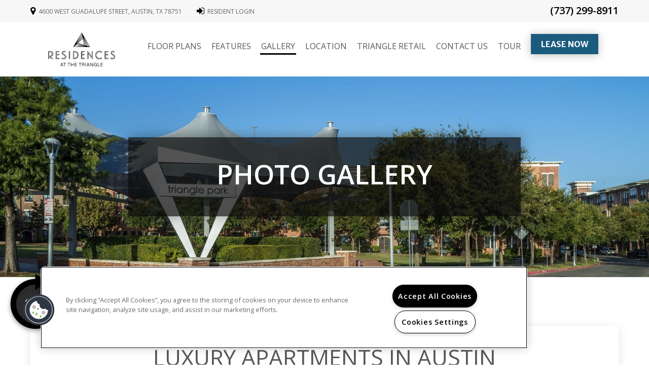

--- FILE ---
content_type: text/html; charset=utf-8
request_url: https://www.triangleaustin.com/Gallery.aspx
body_size: 33231
content:
<!DOCTYPE html>
<html lang="en">
<head id="head"><title>
	Photos of Residences at The Triangle Apartments
</title><meta name="description" content="Browse through photos of Residences at The Triangle to see our superb in-home features and community amenities that cater to your upscale lifestyle in Austin." /> 
<meta charset="UTF-8" /> 
<meta name="keywords" content="TX Apartment Gallery, Gallery for apartments in Austin, TX, Residences at The Triangle Apartment Gallery TX" /> 
<link href="/CMSPages/GetResource.ashx?stylesheetname=RPcssMaster_S0069-GS-Grids" type="text/css" rel="stylesheet" />
<!-- MasterPageIncludes --><link href="https://ajax.googleapis.com/ajax/libs/jqueryui/1.9.1/themes/ui-lightness/jquery-ui.css" type="text/css" rel="preload" as="style" onload="this.rel='stylesheet'"></link><script src="https://ajax.googleapis.com/ajax/libs/jquery/1.8.2/jquery.min.js" type="text/javascript"></script><script src="https://ajax.googleapis.com/ajax/libs/jqueryui/1.9.0/jquery-ui.min.js" type="text/javascript"></script><script src="https://cs-cdn.realpage.com/CWS/1894546/CMSScripts/Custom/RPWebParts/global.min.js" type="text/javascript"></script><script src="https://cs-cdn.realpage.com/CWS/1894546/Accessibe/Accessibe.js" type="text/javascript"></script><!-- /MasterPageIncludes --><meta name="viewport" content="width=device-width,initial-scale=1" />
<meta name="geo.position" content="30.315686;-97.7330134" />
<meta name="geo.placename" content="Austin" />
<meta name="geo.region" content="US-TX" />
<meta name="ICBM" content="30.315686, -97.7330134" />

<link type="text/css" href="/TemplateResources/Global/Icons/font-awesome.min.css" rel="stylesheet" />
<link type="text/css" href="/TemplateResources/Global/Icons/fontello.css" rel="stylesheet" />
<link type="text/css" href="https://maxcdn.bootstrapcdn.com/bootstrap/3.3.6/css/bootstrap.min.css" rel="stylesheet" />
<link type="text/css" href="https://fonts.googleapis.com/css?family=Merriweather+Sans:700|Open+Sans:300,400,600" rel="stylesheet" />

<script src="https://ajax.googleapis.com/ajax/libs/jquery/2.2.4/jquery.min.js" type="text/javascript"></script>
<script src="https://ajax.googleapis.com/ajax/libs/jqueryui/1.12.1/jquery-ui.min.js" type="text/javascript"></script>

<!-- RPTheme -->


<!-- HeadInclude -->
<script src="https://integrations.funnelleasing.com/dni/v1/dni.js" type="text/javascript"></script> <script type="text/javascript">FunnelDNI("03f5fe3982bf41a380739512238020a1", 8877);</script>

<script src="https://integrations.funnelleasing.com/gen-ai-chatbot/v1/funnel-gen-ai-chat.js" type="text/javascript"></script>
<script type="text/javascript">
  window.addEventListener('load', function () {
      window.FunnelGenAIChat.initialize({
          communityId: 8877,
          apiKey: 'ecf28e99565e4a14beaa9bb87c5d21d0',
          waitForMarketingInfo: true
      });
  });
</script><link href="/CMSPages/GetResource.ashx?stylesheetname=RPcssWebpart_FlexSlider" type="text/css" rel="stylesheet" />
<link href="/CMSPages/GetResource.ashx?stylesheetname=RPcssWebpart_TGallery" type="text/css" rel="stylesheet" /> 
<style>
  .slider img
  {
    border-radius:0px;
    }
  .page_gallery{position:relative; /* min-height:680px; */}
  .TGallery{position:relative;}
  .rpui_imagePreviewArea
  {
    position:relative!important;
    height  :620px !important;
    }
  .flex-control-nav
  {
    display:none;
    }
#page_gallery_bottom_content {
    clear: both;
    padding: 20px 0 0;
}  
#page_gallery_bottom_content > li {
    margin: 0 0 0 15px;
} 
#page_gallery_bottom_content h3 {
    margin: 10px 0;
}
/*#page_gallery_bottom_content a {
    text-decoration:underline;
    color: #000000;
}
#page_gallery_bottom_content a:hover {
    text-decoration:none;
    color: #000000;
}*/
.nivo-caption {
    background: rgba(255, 255, 255, 0.36);
    bottom: 0;
    text-align: center;
    width: 100%;
    padding:10px 0;
}
.nivo-caption > h1 {
    margin: 0;
}
</style> 
<link href="https://s7d6.scene7.com/is/image/Greystar/Greystar%5FFavicon" rel="shortcut icon" />
<link href="https://s7d6.scene7.com/is/image/Greystar/Greystar%5FFavicon" rel="icon" />
<link href="/CmsPages/GetResource.ashx?stylesheetname=rpWebpartCss_CookiesConsent;rpWebpartCss_CookiesConsent;rpWebpartCss_MediaViewer;rpWebpartCss_GallerySquareTiles;rpWebpartCss_MediaViewer;RpWebpartCss_PopUp;rpWebpartCss_CCPA" type="text/css" rel="stylesheet" />

    <script type="text/javascript">var firstTouchEnabled=true</script>
    

    <style>
        :root {
            --RPcolor1: #ffffff !important;
            --RPcolor2: #000000 !important;
            --RPcolor3: #000000 !important;
            --RPcolor4: #1b5b7e !important;
            --RPcolor5: #ffffff !important;
            --RPcolor6: #585858 !important;
            --RPcolor7: #585858 !important;
            --RPcolor8: #585858 !important;
            --RPcolor9: #ffffff !important;

            --RPHeaderFont: '', Helvetica, Arial, sans-serif;
            --RPBodyFont: '', Helvetica, Arial, sans-serif;

            --FPCardImageHeight: 200px;
            --FPCardImageHeight-Medium: 200px;
            --FPCardImageHeight-Large: 200px;
            --FPModalImageHeight: 500px;
            --FPModalImageHeightMedium: 500px;
            --FPModalImageHeightLarge: 500px;
            --FPCardCarouselPadding: 15px;
            --FPCardCarouselPadding-Large: 30px;
        }
    </style>

    <script src="https://cdn.jsdelivr.net/npm/css-vars-ponyfill@1" type="text/javascript"></script>
    <script src="/RPWebParts/General/CommonData.js" type="text/javascript"></script>
    <script type="text/javascript">
        cssVars();
    </script>
    
    <script type="text/javascript">
        var sourcesList = JSON.parse('[{"DisplayName":"Affordable Housing Agency","PmSourceId":"3377"},{"DisplayName":"Airbnb","PmSourceId":"4860"},{"DisplayName":"Apartment List","PmSourceId":"46"},{"DisplayName":"Apartment Locator","PmSourceId":"48"},{"DisplayName":"ApartmentRatings.com","PmSourceId":"52"},{"DisplayName":"Apartments.com","PmSourceId":"56"},{"DisplayName":"Corporate Housing","PmSourceId":"215"},{"DisplayName":"Craigslist.org","PmSourceId":"229"},{"DisplayName":"Direct Mail","PmSourceId":"1562"},{"DisplayName":"Employee Referral","PmSourceId":"1129"},{"DisplayName":"Event Marketing","PmSourceId":"300"},{"DisplayName":"Greystar Property Referral","PmSourceId":"394"},{"DisplayName":"Greystar.com","PmSourceId":"393"},{"DisplayName":"In House Transfer","PmSourceId":"430"},{"DisplayName":"LiveWork In Area","PmSourceId":"501"},{"DisplayName":"Local Internet Listings","PmSourceId":"507"},{"DisplayName":"Local Internet Source","PmSourceId":"3245"},{"DisplayName":"Local Publication","PmSourceId":"513"},{"DisplayName":"Military Housing","PmSourceId":"546"},{"DisplayName":"MLS Listing","PmSourceId":"5373"},{"DisplayName":"NonPaid Referral","PmSourceId":"3382"},{"DisplayName":"NonPaid Social","PmSourceId":"3385"},{"DisplayName":"Off Site Signage","PmSourceId":"1603"},{"DisplayName":"Online Business Listing","PmSourceId":"3388"},{"DisplayName":"Outbound","PmSourceId":"603"},{"DisplayName":"Outreach Marketing","PmSourceId":"614"},{"DisplayName":"Paid Audio","PmSourceId":"6352"},{"DisplayName":"Paid Display","PmSourceId":"3391"},{"DisplayName":"Paid Email","PmSourceId":"3394"},{"DisplayName":"Paid Search","PmSourceId":"3483"},{"DisplayName":"Paid Social","PmSourceId":"1742"},{"DisplayName":"Paid Video","PmSourceId":"3400"},{"DisplayName":"Paid Zillow Boost","PmSourceId":"3403"},{"DisplayName":"Pilot ILS","PmSourceId":"3412"},{"DisplayName":"Pilot Organic Digital ","PmSourceId":"6250"},{"DisplayName":"Pilot Paid Locators","PmSourceId":"6390"},{"DisplayName":"Pilot Referral","PmSourceId":"3415"},{"DisplayName":"Pilot Social and Reputation","PmSourceId":"3421"},{"DisplayName":"Pilot Student Living","PmSourceId":"6251"},{"DisplayName":"Pilot Traditional","PmSourceId":"3424"},{"DisplayName":"Preferred Employer","PmSourceId":"2070"},{"DisplayName":"Property Website","PmSourceId":"970"},{"DisplayName":"Relate 24 7","PmSourceId":"1694"},{"DisplayName":"RentMarketplace","PmSourceId":"6232"},{"DisplayName":"Resident Referral","PmSourceId":"2875"},{"DisplayName":"Sister Property Referral","PmSourceId":"2953"},{"DisplayName":"StreetEasy","PmSourceId":"840"},{"DisplayName":"Student Housing","PmSourceId":"845"},{"DisplayName":"Walk In","PmSourceId":"942"},{"DisplayName":"Yelp.com","PmSourceId":"1001"},{"DisplayName":"Zillow Rental Network","PmSourceId":"1007"},{"DisplayName":"Zumper","PmSourceId":"1015"}]');
        var propertyKey = '8N8120741520';
        var propertyId = '8207150';
        var leadList = [
                { hcLeadChannelName: "Apartment Finder", Domain: "ApartmentFinder.com"},
                { hcLeadChannelName: "Apartment Home Living Export", Domain: "ApartmentHomeLiving.com"},
                { hcLeadChannelName: "ApartmentGuide.com", Domain: "ApartmentGuide.com"},
                { hcLeadChannelName: "Apartments.com Network", Domain: "Apartments.com" },
                { hcLeadChannelName: "Rent.com", Domain: "Rent.com" },
                { hcLeadChannelName: "ForRent.com", Domain: "ForRent.com" },
                { hcLeadChannelName: "Move.com", Domain: "Move.com" },
                { hcLeadChannelName: "ApartmentFinder.com", Domain: "ApartmentFinder.com" },
                { hcLeadChannelName: "ApartmentShowcase.com", Domain: "ApartmentShowcase.com" },
                { hcLeadChannelName: "ApartmentList.com", Domain: "ApartmentList.com" },
                { hcLeadChannelName: "Zillow Rental Network", Domain: "zillow.com" },
                { hcLeadChannelName: "LiveLovely.com", Domain: "LiveLovely.com" },
                { hcLeadChannelName: "Google.com", Domain: "Google.com" },
                { hcLeadChannelName: "MyLeasestar", Domain: "myleasestar.com" },
                { hcLeadChannelName: "Greystar", Domain: "greystar.com" }
            ];
        
        //Defined in CommonData
        //matchedSource = f_getSessionStorage('matchedSource');
        //matchedSourceId = f_getSessionStorage('matchedSourceId');
        
        tryMatchingSourceFromReferrerUrl(window.document, sourcesList);
    </script>
    
        <script type="text/javascript">
            var utmConfigInfo = '';

            $(document).ready(function () {
                commonDataOnReady(document, sourcesList);
            });


                function setSEONumber(phoneNumber) {
                    $('.seo-number').each(function() {
                        if ($(this).find('span').length) {
                            $(this).find('span').html(phoneNumber);
                        } else {
                            $(this).html(phoneNumber);
                        }

                        if ($(this).attr('href') && $(this).attr('href').indexOf('tel:') > -1)
                            $(this).attr('href', 'tel: ' + phoneNumber);
                        if ($(this).attr('onclick') && $(this).attr('onclick').indexOf('f_analyticsSendEvent(') > -1) {
                            $(this).attr('onclick', "f_analyticsSendEvent('general', 'click-phone-number', '" + phoneNumber + '\')');
                        }
                    });

                    
            }

        </script>
    
    <script type="text/javascript">
        try {
            let myAccessibe = new RpAcsb()
            myAccessibe.config = {
                positionX: 'right',
                positionY: 'bottom',
                offsetX: 20,
                offsetY: 20,
                hideTrigger: false,
                statementLink: 'https://www.realpage.com/accessibility-statement/'
            }
            myAccessibe.init()
        }
        catch (err) {
            console.log("Accessibe Script not available");
        } 
    </script>

                <!-- OG Image Information -->
                <meta property="og:image" content="https://capi.myleasestar.com/v2/dimg-crop/69241402/1200x1200/69241402.png" />
                <!-- END OG Image Information --><script type="text/javascript">var propertyId='8207150';var lsApi='https://c-leasestar-api.realpage.com';var cacheUrl='';</script><script type="text/javascript">var leadObj=[{"PhoneNumber":"(737) 299-8911","LeadChannelName":"Website"},{"PhoneNumber":"(737) 331-1893","LeadChannelName":"Appointment Widget"},{"PhoneNumber":"(999) 999-9999","LeadChannelName":"Leasing Tablet"},{"PhoneNumber":"","LeadChannelName":"Moving ILS"},{"PhoneNumber":"(512) 450-1500","LeadChannelName":"AirBnB"},{"PhoneNumber":"(855) 922-2980","LeadChannelName":"ApartmentList.com"},{"PhoneNumber":"(844) 936-1957","LeadChannelName":"Zillow Rental Network"},{"PhoneNumber":"(844) 307-0411","LeadChannelName":"Apartments.com Network"},{"PhoneNumber":"(512) 450-1500","LeadChannelName":"Syndication"}];var googleCallTrackingEnabled = false;</script>
<link rel="canonical" href="https://www.triangleaustin.com/Gallery.aspx" />
    <!-- ExternalResources_Header -->
    
    <!-- /ExternalResources_Header -->
<script type="text/javascript">dataLayer = [{'propertyId': '8207150' ,'companyId': '322' ,'productTypeId': '6131'}];</script><!-- Google Tag Manager Header --> <script type="text/javascript">(function(w,d,s,l,i){w[l]=w[l]||[];w[l].push({"gtm.start":
                                new Date().getTime(),event:"gtm.js"});var f=d.getElementsByTagName(s)[0],
                                j=d.createElement(s),dl=l!="dataLayer"?"&l="+l:"";j.async=true;j.src=
                                "//www.googletagmanager.com/gtm.js?id="+i+dl;f.parentNode.insertBefore(j,f);
                                })(window,document,"script","dataLayer","GTM-5R9SGRT");
                            </script><script type="application/ld+json">{"@context":"http://schema.org","@type":"Apartment","name":"Residences at The Triangle","image":"https://capi.myleasestar.com/v2/dimg/69241402/400x400/69241402.png","url":"https://www.triangleaustin.com","telephone":"(737) 299-8911","address":{"@type":"PostalAddress","streetAddress":"4600 West Guadalupe Street","addressLocality":"Austin","addressRegion":"TX","postalCode":"78751","addressCountry":"USA"},"geo":{"@type":"GeoCoordinates","latitude":30.315686,"longitude":-97.7330134},"openingHoursSpecification":[{"@type":"OpeningHoursSpecification","dayOfWeek":"Monday","opens":"9:00AM","closes":"6:00PM"},{"@type":"OpeningHoursSpecification","dayOfWeek":"Tuesday","opens":"9:00AM","closes":"6:00PM"},{"@type":"OpeningHoursSpecification","dayOfWeek":"Wednesday","opens":"9:00AM","closes":"6:00PM"},{"@type":"OpeningHoursSpecification","dayOfWeek":"Thursday","opens":"9:00AM","closes":"6:00PM"},{"@type":"OpeningHoursSpecification","dayOfWeek":"Friday","opens":"10:00AM","closes":"6:00PM"},{"@type":"OpeningHoursSpecification","dayOfWeek":"Saturday","opens":"10:00AM","closes":"5:00PM"},{"@type":"OpeningHoursSpecification","dayOfWeek":"Sunday","opens":"1:00PM","closes":"5:00PM"}]}</script><link href="https://cs-cdn.realpage.com/CWS/1894546/CMSScripts/Custom/RPWebParts/fancybox3/jquery.fancybox.css" type="text/css" rel="preload" as="style" onload="this.rel='stylesheet'" />
<script src="https://cs-cdn.realpage.com/CWS/1894546/CMSScripts/Custom/RPWebParts/fancybox3/jquery.fancybox.js" type="text/javascript" defer="defer"></script><script src="https://cs-cdn.realpage.com/CWS/1894546/CMSScripts/Custom/RPWebParts/cookies-consent.js" type="text/javascript" defer="defer"></script><link href="https://cs-cdn.realpage.com/CWS/1894546/CMSScripts/Custom/RPWebParts/fancybox3/jquery.fancybox.css" type="text/css" rel="preload" as="style" onload="this.rel='stylesheet'" />
<link href="https://cs-cdn.realpage.com/CWS/1894546/CMSScripts/Custom/RPWebParts/fancybox3/jquery.fancybox.css" type="text/css" rel="preload" as="style" onload="this.rel='stylesheet'" />
<script type="text/javascript">var mvTourText = ''; var mvColor = '000000'; mvBtnAnimation = 'spin'</script><script type="text/javascript">var mvTours = [{"Type":"UKN","MediaId":72205198,"DisplaySequence":740,"Caption":"Residences at The Triangle","Src":"https://player.vimeo.com/video/544743478","AltText":"Residences at The Triangle","TourType":null,"ImgUrl":null},{"Type":"UKN","MediaId":73390968,"DisplaySequence":750,"Caption":"A3","Src":"https://my.matterport.com/show/?m=im3KjqDn5MT","AltText":"A3","TourType":null,"ImgUrl":null},{"Type":"UKN","MediaId":73390965,"DisplaySequence":750,"Caption":"A1","Src":"https://my.matterport.com/show/?m=R3r1soCikNV","AltText":"A1","TourType":null,"ImgUrl":null}]</script><script src="https://cs-cdn.realpage.com/CWS/1894546/CMSScripts/Custom/RPWebParts/media-viewer.js" type="text/javascript" defer="defer"></script><link href="https://cs-cdn.realpage.com/CWS/1894546/CMSScripts/Custom/RPWebParts/fancybox3/jquery.fancybox.css" type="text/css" rel="preload" as="style" onload="this.rel='stylesheet'" />
<script src="https://cs-cdn.realpage.com/CWS/1894546/CMSScripts/Custom/RPWebParts/masonry/masonry.pkgd.min.js" type="text/javascript" defer="defer"></script><script type="text/javascript">var p_lt_zoneBody_pageplaceholder_p_lt_zoneMain_WebPartLoader_ctl00_GalleryContainer= {galleryId:'95396',hideColumnSelector:'false',defaultView:'3',openCloseEffect:'elastic',openCloseSpeed:'normal',nextPrefEffect:'fade',nextPrevSpeed:'normal',playSpeed:'3000'};</script><link href="https://cs-cdn.realpage.com/CWS/1894546/TemplateResources/Global/Icons/font-awesome.min.css" type="text/css" rel="preload" as="style" onload="this.rel='stylesheet'" />
<link href="/CMSPages/GetResource.ashx?stylesheetfile=/assets/common/footer/css/footer.min.css" type="text/css" rel="stylesheet" />
<script type="text/javascript">var footerTemplate = 'footer7';</script><script type="text/javascript">var propertyOfficeHours = [{"DayOfWeek":"Monday","OfficeHoursText":"","StartTime1":"9:00AM","EndTime1":"6:00PM","StartTime2":null,"EndTime2":null},{"DayOfWeek":"Tuesday","OfficeHoursText":"","StartTime1":"9:00AM","EndTime1":"6:00PM","StartTime2":null,"EndTime2":null},{"DayOfWeek":"Wednesday","OfficeHoursText":"","StartTime1":"9:00AM","EndTime1":"6:00PM","StartTime2":null,"EndTime2":null},{"DayOfWeek":"Thursday","OfficeHoursText":"","StartTime1":"9:00AM","EndTime1":"6:00PM","StartTime2":null,"EndTime2":null},{"DayOfWeek":"Friday","OfficeHoursText":"","StartTime1":"10:00AM","EndTime1":"6:00PM","StartTime2":null,"EndTime2":null},{"DayOfWeek":"Saturday","OfficeHoursText":"","StartTime1":"10:00AM","EndTime1":"5:00PM","StartTime2":null,"EndTime2":null},{"DayOfWeek":"Sunday","OfficeHoursText":"","StartTime1":"1:00PM","EndTime1":"5:00PM","StartTime2":null,"EndTime2":null}]</script><script type="text/javascript">var latitude='30.315686',longitude='-97.7330134',name='Residences at The Triangle',addressLine1='4600 West Guadalupe Street',city='Austin',addressState='TX',addressPostalCode='78751',phonesNumber='(737) 299-8911',website='';</script><script type="text/javascript">
(function(i,s,o,g,r,a,m){i['GoogleAnalyticsObject']=r;i[r]=i[r]||function(){(i[r].q=i[r].q||[]).push(arguments)},i[r].l=1*new Date();a=s.createElement(o),m=s.getElementsByTagName(o)[0];a.async=1;a.src=g;m.parentNode.insertBefore(a,m)})(window,document,'script','//www.google-analytics.com/analytics.js','ga');</script>
<script>(window.BOOMR_mq=window.BOOMR_mq||[]).push(["addVar",{"rua.upush":"false","rua.cpush":"false","rua.upre":"false","rua.cpre":"false","rua.uprl":"false","rua.cprl":"false","rua.cprf":"false","rua.trans":"","rua.cook":"false","rua.ims":"false","rua.ufprl":"false","rua.cfprl":"false","rua.isuxp":"false","rua.texp":"norulematch","rua.ceh":"false","rua.ueh":"false","rua.ieh.st":"0"}]);</script>
                              <script>!function(e){var n="https://s.go-mpulse.net/boomerang/";if("False"=="True")e.BOOMR_config=e.BOOMR_config||{},e.BOOMR_config.PageParams=e.BOOMR_config.PageParams||{},e.BOOMR_config.PageParams.pci=!0,n="https://s2.go-mpulse.net/boomerang/";if(window.BOOMR_API_key="Y2PYZ-3WZ5U-9VEDC-WUEHY-8N7AV",function(){function e(){if(!o){var e=document.createElement("script");e.id="boomr-scr-as",e.src=window.BOOMR.url,e.async=!0,i.parentNode.appendChild(e),o=!0}}function t(e){o=!0;var n,t,a,r,d=document,O=window;if(window.BOOMR.snippetMethod=e?"if":"i",t=function(e,n){var t=d.createElement("script");t.id=n||"boomr-if-as",t.src=window.BOOMR.url,BOOMR_lstart=(new Date).getTime(),e=e||d.body,e.appendChild(t)},!window.addEventListener&&window.attachEvent&&navigator.userAgent.match(/MSIE [67]\./))return window.BOOMR.snippetMethod="s",void t(i.parentNode,"boomr-async");a=document.createElement("IFRAME"),a.src="about:blank",a.title="",a.role="presentation",a.loading="eager",r=(a.frameElement||a).style,r.width=0,r.height=0,r.border=0,r.display="none",i.parentNode.appendChild(a);try{O=a.contentWindow,d=O.document.open()}catch(_){n=document.domain,a.src="javascript:var d=document.open();d.domain='"+n+"';void(0);",O=a.contentWindow,d=O.document.open()}if(n)d._boomrl=function(){this.domain=n,t()},d.write("<bo"+"dy onload='document._boomrl();'>");else if(O._boomrl=function(){t()},O.addEventListener)O.addEventListener("load",O._boomrl,!1);else if(O.attachEvent)O.attachEvent("onload",O._boomrl);d.close()}function a(e){window.BOOMR_onload=e&&e.timeStamp||(new Date).getTime()}if(!window.BOOMR||!window.BOOMR.version&&!window.BOOMR.snippetExecuted){window.BOOMR=window.BOOMR||{},window.BOOMR.snippetStart=(new Date).getTime(),window.BOOMR.snippetExecuted=!0,window.BOOMR.snippetVersion=12,window.BOOMR.url=n+"Y2PYZ-3WZ5U-9VEDC-WUEHY-8N7AV";var i=document.currentScript||document.getElementsByTagName("script")[0],o=!1,r=document.createElement("link");if(r.relList&&"function"==typeof r.relList.supports&&r.relList.supports("preload")&&"as"in r)window.BOOMR.snippetMethod="p",r.href=window.BOOMR.url,r.rel="preload",r.as="script",r.addEventListener("load",e),r.addEventListener("error",function(){t(!0)}),setTimeout(function(){if(!o)t(!0)},3e3),BOOMR_lstart=(new Date).getTime(),i.parentNode.appendChild(r);else t(!1);if(window.addEventListener)window.addEventListener("load",a,!1);else if(window.attachEvent)window.attachEvent("onload",a)}}(),"".length>0)if(e&&"performance"in e&&e.performance&&"function"==typeof e.performance.setResourceTimingBufferSize)e.performance.setResourceTimingBufferSize();!function(){if(BOOMR=e.BOOMR||{},BOOMR.plugins=BOOMR.plugins||{},!BOOMR.plugins.AK){var n=""=="true"?1:0,t="",a="z54cciqxzvvu62ltxt6a-f-20e8f43b3-clientnsv4-s.akamaihd.net",i="false"=="true"?2:1,o={"ak.v":"39","ak.cp":"1592120","ak.ai":parseInt("1022256",10),"ak.ol":"0","ak.cr":3,"ak.ipv":4,"ak.proto":"http/1.1","ak.rid":"45ce5173","ak.r":41279,"ak.a2":n,"ak.m":"","ak.n":"essl","ak.bpcip":"18.216.6.0","ak.cport":48546,"ak.gh":"23.218.223.75","ak.quicv":"","ak.tlsv":"tls1.2","ak.0rtt":"","ak.0rtt.ed":"","ak.csrc":"-","ak.acc":"bbr","ak.t":"1769192700","ak.ak":"hOBiQwZUYzCg5VSAfCLimQ==/[base64]/KPv3+KK0+J1e/BS39VUc9YBMEyONkapY2N6f0C3fKdtViNRzf4TqAMoIjNUGuX0a7VBc0tPKauNnjc9GaUWtUvZnZq3WxhtXiRvq8+KDihOv0FRdqMgKvLp/+d6ra22M9gOike7VmWgA//sXBGzvXOflxk=","ak.pv":"6","ak.dpoabenc":"","ak.tf":i};if(""!==t)o["ak.ruds"]=t;var r={i:!1,av:function(n){var t="http.initiator";if(n&&(!n[t]||"spa_hard"===n[t]))o["ak.feo"]=void 0!==e.aFeoApplied?1:0,BOOMR.addVar(o)},rv:function(){var e=["ak.bpcip","ak.cport","ak.cr","ak.csrc","ak.gh","ak.ipv","ak.m","ak.n","ak.ol","ak.proto","ak.quicv","ak.tlsv","ak.0rtt","ak.0rtt.ed","ak.r","ak.acc","ak.t","ak.tf"];BOOMR.removeVar(e)}};BOOMR.plugins.AK={akVars:o,akDNSPreFetchDomain:a,init:function(){if(!r.i){var e=BOOMR.subscribe;e("before_beacon",r.av,null,null),e("onbeacon",r.rv,null,null),r.i=!0}return this},is_complete:function(){return!0}}}}()}(window);</script></head>
<body class="LTR Mozilla ENUS ContentBody" id="page-Gallery">
    <!-- Google Tag Manager -->
                            <noscript>
                                <iframe src="//www.googletagmanager.com/ns.html?id=GTM-5R9SGRT" height="0" width="0" style="display:none;visibility:hidden"></iframe>
                            </noscript>
                         <!-- End Google Tag Manager -->

	    
	
    

<script type="text/javascript">
    var displayModal = false;
    if(navigator.userAgent.indexOf('MSIE')!==-1 || navigator.appVersion.indexOf('Trident/') > -1){
        displayModal = true;
    }


    // POLYFILLS
    if (typeof IntersectionObserver == 'undefined') {
            var intersectionObserverScript = document.createElement("script");
            intersectionObserverScript.type = "text/javascript";
            intersectionObserverScript.setAttribute("src", '/CMSScripts/Custom/Polyfill/intersection-observer.js');
            document.documentElement.firstChild.appendChild(intersectionObserverScript);
    }
    if (navigator.userAgent.toLocaleLowerCase().indexOf('chrome') == -1) {
        var preloadCssScript = document.createElement("script");
            preloadCssScript.type = "text/javascript";
            preloadCssScript.setAttribute("src", '/CMSScripts/Custom/Polyfill/cssrelpreload.js');
            document.documentElement.firstChild.appendChild(preloadCssScript);
    }

    // END POLYFILLS
    //For TESTING
    //displayModal = true;
    $(document).ready(function () {
        var cookie = f_getBrowserSessionCookie('showBrowserVersionOnPageLoad');
        //For TESTING
        //var cookie = null;

        if (displayModal && cookie == null) {
            $('.oB-overlay').show();
            $('#oldBrowserModal').show();
            var html = htmlStringBuilder();
            $('#oldBrowserModal').append(html);
            f_setBrowserSessionCookie('showBrowserVersionOnPageLoad', false);
        }
        $('#closeBrowserModalButton').on('click', function() {
            $('.oB-overlay').hide();
            $('#oldBrowserModal').hide();
        });
    });

    function f_setBrowserSessionCookie(cookieName, value) {
        document.cookie = cookieName + "=" + value;
    }

    function f_getBrowserSessionCookie(cookieName) {
        var cookieValue = document.cookie;
        var cookieStart = cookieValue.indexOf(" " + cookieName + "=");
        if (cookieStart == -1) {
            cookieStart = cookieValue.indexOf(cookieName + "=");
        }
        if (cookieStart == -1) {
            cookieValue = null;
        }
        else {
            cookieStart = cookieValue.indexOf("=", cookieStart) + 1;
            var cookieEnd = cookieValue.indexOf(";", cookieStart);
            if (cookieEnd == -1) {
                cookieEnd = cookieValue.length;
            }
            cookieValue = unescape(cookieValue.substring(cookieStart, cookieEnd));
        }
        return cookieValue;
    }

    function htmlStringBuilder() {
        var buildHtml = '<div class="oB-dialog">'+
				'<div class="oB-content">'+
					'<div class="oB-header">'+
						'<h4>For the best website experience, please update your browser</h4>'+
					'</div>'+
					'<div class="oB-body">'+
						'<p>Just click on the icons to get to the download page</p>'+
						'<div class="browserSelect">'+					
							'<div class="browserIconContainer" id="firefoxTab">'+
								'<div class="browserColumn">'+
									'<a class="browserLink" href="https://www.mozilla.org/en-US/firefox/new/?v=1" target="_blank" aria-label="Firefox Download" tabindex="0">'+
										'<div class="browserImage"><img src="https://cs-cdn.realpage.com/CWS/1894546/GlobalResources/BrowserIcons/firefoxLogo.png" aria-hidden="true" alt="Firefox" /></div>'+
										'<div class="browserName">Firefox</div>'+
									'</a>'+
								'</div>'+
							'</div>'+
							'<div class="browserIconContainer" id="chromeTab">'+
								'<div class="browserColumn">'+
									'<a class="browserLink" href="https://www.google.com/chrome/browser/desktop/" target="_blank" aria-label="Chrome Download" tabindex="0">'+
										'<div class="browserImage"><img src="https://cs-cdn.realpage.com/CWS/1894546/GlobalResources/BrowserIcons/chromeLogo.png" aria-hidden="true" alt="Chrome" /></div>'+
										'<div class="browserName">Chrome</div>'+
									'</a>'+
								'</div>'+
							'</div>'+
							'<div class="browserIconContainer" id="safariTab">'+
								'<div class="browserColumn">'+
									'<a class="browserLink" href="https://support.apple.com/downloads/safari" target="_blank" aria-label="Safari Download" tabindex="0">'+
										'<div class="browserImage"><img src="https://cs-cdn.realpage.com/CWS/1894546/GlobalResources/BrowserIcons/safariLogo.png" aria-hidden="true" alt="Safari"/></div>'+
										'<div class="browserName">Safari</div>'+
									'</a>'+
								'</div>'+
							'</div>'+
                           ' <div class="browserIconContainer" id="edgeTab">'+
								'<div class="browserColumn">'+
									'<a class="browserLink" href="https://www.microsoft.com/en-us/windows/microsoft-edge#0QiY0Omq3i5Z0krF.97" target="_blank" aria-label="Edge Download" tabindex="0">'+
										'<div class="browserImage"><img src="https://cs-cdn.realpage.com/CWS/1894546/GlobalResources/BrowserIcons/edgeLogo.png" aria-hidden="true" alt="Edge"/></div>'+
										'<div class="browserName">Edge</div>'+
									'</a>'+
								'</div>'+
							'</div>'+			
						'</div>'+
					'</div>'+
					'<button id="closeBrowserModalButton" type="button" aria-label="close" tabindex="0">Close Window</button>'+
					'<div class="oB-footer">'+
						'</p>By closing this window you acknowledge that your experience on this website may be degraded</p>'+
					'</div>'+
				'</div>';
        console.log(buildHtml);
        return buildHtml;
    }
</script>
        <style>
        #oldBrowserModal {
            font-family: 'Arial', sans-serif;
        }
        #oldBrowserModal .oB-header h4, #oldBrowserModal .oB-body p {
            color: #666;
            font-weight: bold;
        }
        #oldBrowserModal .oB-header h4 {font-size: 20px;}
        #oldBrowserModal .oB-body p {
            font-size: 16px;
            padding: 0 15px 15px;
        }
        #oldBrowserModal .browserIconContainer {
            width: 90px;
            display: inline-block;
            text-align: center;
            margin-bottom: 15px;
        }
        #oldBrowserModal .browserSelect {font-size: 14px;}
        #oldBrowserModal #explorerTab {width: 140px;}
        #oldBrowserModal .browserImage img {
            height: 60px;
            width: 60px;
            margin-bottom:10px;
            border: none !important;
        }
        #oldBrowserModal a.browserLink {
            color: #666;
            text-decoration: none;
        }
        #oldBrowserModal #closeBrowserModalButton {
            background: #42a5f5;
            color: #fff;
            border: none;
            padding: 15px 45px;
            border-radius: 500px;
            font-size: 16px;
            cursor: pointer;
        }
        #oldBrowserModal .oB-content {text-align:center;}
        #oldBrowserModal :focus {
            outline: -webkit-focus-ring-color auto 0px;
        }
        #oldBrowserModal .oB-content {border-radius: 0;}
        .oB-overlay {
            position: fixed;
            z-index: 2000;
            height: 100%;
            width: 100%;
            top: 0;
            left: 0;
            background: rgba(0,0,0,0.5);
        }
        #oldBrowserModal .oB-header {
            border-bottom: 1px solid rgba(0,0,0,.1);
            padding: 15px;
        }
        #oldBrowserModal .oB-body {
             padding: 15px;
        }
        #oldBrowserModal .oB-footer {
            font-size: 12px;
            padding: 15px;
            text-align: center;
            border: none;
            color: #666;
        }
        @media (min-width: 768px) {
            #oldBrowserModal .oB-dialog {width: 690px;}
            #oldBrowserModal {
                position: absolute;
                z-index: 2001;
                top: 10%;
                left: 50%;
                background: #fff;
                transform: translate(-50%, 0);
                -ms-transform: translate(-50%, 0);
            }
        }
        @media (max-width: 767px) {
            #oldBrowserModal {
                position: relative;
                z-index: 2001;
                margin: 5% auto 5%;
                background: #fff;
                width: 95%;
            }
        }                             
</style>

<div class="oB-overlay" style="display: none;"></div> <div id="oldBrowserModal" style="display: none;"></div>
    <form method="post" action="/gallery.aspx" id="form">
<div class="aspNetHidden">
<input type="hidden" name="__EVENTTARGET" id="__EVENTTARGET" value="" />
<input type="hidden" name="__EVENTARGUMENT" id="__EVENTARGUMENT" value="" />
<input type="hidden" name="__VIEWSTATE" id="__VIEWSTATE" value="6yGwpGIZZeRrt2rkCeoLiGulfI2uvCvJk12g/VE5L1O363YsHurVX5dTLf3W0AhEcn+8kP92IHy5xarjueraTyvdhXJe1d2iUnLRCX7vZE1Uv80VMc8lbgM0tvbdz2IRwIAggcpMF8q1RhZbuJqQgTpQ0i826Q+bhXV/7T2OW/UKSDQeSPtVR4LPexAmYNsVXgf6q7lnBDJdy5FOPL0DDipJ/WFB1ZxrGgjmI9rrlJ+FShWMpJNkQAMld1ZIh43VMxBdX6/wz/SAWP0GoL6LzrcgIpbiT8p2P6va6y0w6cyuc/3/zNSFFWjaJZGNyIp9K/DmXycq5wijSfDBi3Jp3uiyAOsKhFQy7wxF8ksDrH6JKz6GQc9mXixSGPqFb6QCwa+i1eoqkNhU5fb6fJ/TeBXp7cBpmMCtAT0PVanoMpx4KsXqkubQieyUrQ8go+Z4FgN4CyCutGUAYRGOLX1aFobK7XCnYqkxW46oq87O+6nOLFPHKqgEN5KZWF51oTUCkV8vQs64A0CQATwn2eqk5l8e7ILLbGN1PDadwltrIm0dBnJlfp/8JqaPQ5U8s08PBqpMf2Ky+gelc1Z7BvSHG8Qmo0lrwfAo14B13rtgvLnMoIyyn7YY3jF7qlwDKDUQ8skS023T8iltkvt+XNL68cDRzejG6pJOPJbj34y/ZFSnCkAovloD1y/ojY/lFa3v1Scx62XvDyVF1l9DXlF6sY5E9ZxXIA6HcdbDu7csFd1BJ9NMmv2P1rnU4KQtgFZtoCGtm7OP4po9UR+v5bZIFSEESj2zShmt+azlnqAfOab5LoCaIGgL6CWItHhhgjZVEogSLd15w06gpnrGgjo1wQ5g3iJ/yc3Gu3XY7gNhjpB/lFfdfbw8ZZuhb0AdZCgfqcEoKkbqhdqbFuQv6LDtUBLpE3JOVC3h6FgjbyHS/mHj1u+wJTdJ+k9cY4Ko9tOzpZiBZzjbY/moH8JO/MS0vK0EBHjqUyjna1Lr2Nbo++g15yui2d1U/ya6jInwGzAT6j6XfblAzSrK8bJWmu49iPKHGxUsCJ0tfmx/BrH+rR3qIx3o+mymZMPiamw3fiPi" />
</div>

<script type="text/javascript">
//<![CDATA[
var theForm = document.forms['form'];
if (!theForm) {
    theForm = document.form;
}
function __doPostBack(eventTarget, eventArgument) {
    if (!theForm.onsubmit || (theForm.onsubmit() != false)) {
        theForm.__EVENTTARGET.value = eventTarget;
        theForm.__EVENTARGUMENT.value = eventArgument;
        theForm.submit();
    }
}
//]]>
</script>


<script src="/WebResource.axd?d=pynGkmcFUV13He1Qd6_TZLJliYB8TA_FIF9xlHcKd7ag0Vv3EWtMdA4IBxcPvyX2M5F_ORIargEI2RFqew7B_g2&amp;t=638901591720898773" type="text/javascript"></script>


<script src="/assets/common/footer/js/footer.js" type="text/javascript"></script><input type="hidden" name="lng" id="lng" value="en-US" />
<script type="text/javascript">
	//<![CDATA[

function PM_Postback(param) { if (window.top.HideScreenLockWarningAndSync) { window.top.HideScreenLockWarningAndSync(1080); } if(window.CMSContentManager) { CMSContentManager.allowSubmit = true; }; __doPostBack('m$am',param); }
function PM_Callback(param, callback, ctx) { if (window.top.HideScreenLockWarningAndSync) { window.top.HideScreenLockWarningAndSync(1080); }if (window.CMSContentManager) { CMSContentManager.storeContentChangedStatus(); };WebForm_DoCallback('m$am',param,callback,ctx,null,true); }
//]]>
</script>
<script src="/ScriptResource.axd?d=NJmAwtEo3Ipnlaxl6CMhvgm388C7z57L5COL7njlfxHabVp02JjeGBqhojV0DvhOls37naEdTKvtve-DZGAUfkLhXnkKZ0JM5n8W_iT84YozJbVtHk6XR7HfTxh00jaQbIJ5RlBvWf7fnz-N3zpSVKNk_Hm4b82dGd4p6rDl7rs1&amp;t=32e5dfca" type="text/javascript"></script>
<script src="/ScriptResource.axd?d=dwY9oWetJoJoVpgL6Zq8OBLhaBrqwBdVAb8vaEtP5p0RwE8U2clwoyTHecbvHf4xQfmyrJ2iJaF8M22aUIdHdYyU7qY-2hjISrIPPxmhFqA408i6Y0GxT1-SnCjYV3lgC3TXr_eJ0QD4CYVGcu8j6ZFo_C_b-R4EfAA4qAquMMk1&amp;t=32e5dfca" type="text/javascript"></script>
<script type="text/javascript">
	//<![CDATA[

var CMS = CMS || {};
CMS.Application = {
  "language": "en",
  "imagesUrl": "/CMSPages/GetResource.ashx?image=%5bImages.zip%5d%2f",
  "isDebuggingEnabled": false,
  "applicationUrl": "/",
  "isDialog": false,
  "isRTL": "false"
};

//]]>
</script>
<div class="aspNetHidden">

	<input type="hidden" name="__VIEWSTATEGENERATOR" id="__VIEWSTATEGENERATOR" value="A5343185" />
	<input type="hidden" name="__SCROLLPOSITIONX" id="__SCROLLPOSITIONX" value="0" />
	<input type="hidden" name="__SCROLLPOSITIONY" id="__SCROLLPOSITIONY" value="0" />
</div>
        <script type="text/javascript">
//<![CDATA[
Sys.WebForms.PageRequestManager._initialize('manScript', 'form', ['tctxM',''], [], [], 90, '');
//]]>
</script>

        <div id="ctxM">

</div>
        
<div class="template template-grids">
  
<link href="" type="image/x-icon" rel="shortcut icon" />


<!-- MediaViewer Added -->

<!-- header -->
<header>
	<!-- top bar -->
	<div class="top-bar">
		<div class="container-fluid">
			<div class="pull-right">
				
<a class="seo-number" href="tel:(737) 299-8911" onclick="f_analyticsSendEvent('general', 'click-phone-number', '(737) 299-8911')">(737) 299-8911</a>
			</div>
			<div class="links">
				<a href="http://maps.google.com/?q=4600 West Guadalupe Street, Austin, TX 78751" target="_blank" class="links-address">4600 West Guadalupe Street, Austin, TX 78751</a>



<a href="https://portal.risebuildings.com/pm/login" target="_blank" class="links-resident">Resident Login</a>




			</div>
		</div>
	</div>

	<!-- logo and nav -->
	<nav class="navbar navbar-grids" role="navigation">
		<div class="container-fluid">
			<div class="navbar-header">
				<button type="button" class="navbar-toggle collapsed" data-toggle="collapse" data-target="#top-nav">
					<span class="sr-only">Toggle navigation</span>
					<span class="icon-bar"></span>
					<span class="icon-bar"></span>
					<span class="icon-bar"></span>
				</button>
			
				<a href="http://www.triangleaustin.com" class="logo"><span><img id="p_lt_logo_logo_ucEditableImage_imgImage" title="Residences at The Triangle" src="https://capi.myleasestar.com/v2/dimg-crop/69241402/0x120/69241402.png" alt="Residences at The Triangle" />

</span></a><script type="text/javascript">
  var logoOrientation = 'landscape';
  $('header').addClass(logoOrientation);
</script>
			</div>

			<div class="collapse navbar-collapse navbar-right" id="top-nav">
				<div class="navbar-close" data-toggle="collapse" data-target="#top-nav"><i class="fa fa-times"></i></div> 
				
	<ul id="menuElem" class="nav navbar-nav CMSListMenuUL">
		<li class="floor-plans">
			<a title="Floor Plans" class="nav navbar-nav CMSListMenuLink" href="/Floor-plans.aspx">Floor Plans</a>
		</li>
		<li class="amenities">
			<a title="Features" class="nav navbar-nav CMSListMenuLink" href="/Amenities.aspx">Features</a>
		</li>
		<li class="active gallery">
			<a title="Gallery" class="nav navbar-nav CMSListMenuLinkHighlighted" href="/Gallery.aspx">Gallery</a>
		</li>
		<li class="neighborhood">
			<a title="Location" class="nav navbar-nav CMSListMenuLink" href="/Neighborhood.aspx">Location</a>
		</li>
		<li class="AdHoc1-V2-Standard">
			<a title="Triangle Retail" class="nav navbar-nav CMSListMenuLink" href="/The-Triangle.aspx">Triangle Retail</a>
		</li>
		<li class="AdhocBlank-V2-Standard">
			<a title="Contact Us" class="nav navbar-nav CMSListMenuLink" href="/ContactUs.aspx">Contact Us</a>
		</li>
		<li class="AdhocBlank-V2-Standard">
			<a title="Tour" class="nav navbar-nav CMSListMenuLink" href="/Schedule-a-Tour.aspx">Tour</a>
		</li>

	</ul>


<a href="https://www.triangleaustin.com/OnlineLeasing.aspx" target="_blank" class="btn btn-primary">Lease Now</a>
			</div>
		</div>
	</nav>
</header>

<!-- body -->
<!-- body_include --><!-- Start of Conversion Logix Signal Tag Manager - Digital Marketing - Please Do Not Remove -->

<script type="text/javascript">
 (function () {
   var tagjs = document.createElement("script");
   var s = document.getElementsByTagName("script")[0];
   tagjs.async = true;
   tagjs.src = "//s.btstatic.com/tag.js#site=j69jpLV&referrer=" +
encodeURIComponent(document.location.href) + "";
   s.parentNode.insertBefore(tagjs, s);
 }());
</script>
<noscript>
 <iframe src="//s.thebrighttag.com/iframe?c=j69jpLV" width="1" height="1" frameborder="0" scrolling="no" marginheight="0" marginwidth="0"></iframe>
</noscript>

<!-- End of Conversion Logix Signal Tag Manager - Digital Marketing - Please Do Not Remove -->

<script type="text/javascript" src="//cdn.callrail.com/companies/807136815/0bdefc757386539f271b/12/swap.js"></script>




<div id="" class="page page-Gallery">

<!-- banner -->
<div class="banner" style="background-image: url(https://capi.myleasestar.com/v2/dimg/69319701/1920x1200/69319701.jpg)">
	<div class="row">
		<div class="container-fluid">
			<div class="col-sm-8 col-sm-offset-2 col-xs-10 col-xs-offset-1 content">
                <h1>Photo Gallery</h1><p></p>
			</div>
		</div>
	</div>
</div>

<!-- page -->
<div class="container-fluid main">
	<div id="" class="callout cta"><h3>Luxury Apartments in Austin</h3><p class="MsoNormal" style="margin-bottom:0in"><span style="line-height: 115%;">View the gallery and take
note of the high-end designs, exciting amenities and unique features that make
Residences at The Triangle stand out. With options ranging from a studio or <span style="background-image: initial; background-position: initial; background-size: initial; background-repeat: initial; background-attachment: initial; background-origin: initial; background-clip: initial;">loft</span> layout to one, two
and three bedroom <span style="background-image: initial; background-position: initial; background-size: initial; background-repeat: initial; background-attachment: initial; background-origin: initial; background-clip: initial;">apartments</span>,
Residences at The Triangle raises the standard for <span style="background-image: initial; background-position: initial; background-size: initial; background-repeat: initial; background-attachment: initial; background-origin: initial; background-clip: initial;">Austin</span> living.<font face="Times New Roman, serif"><span style="font-size: 12pt;"><o:p></o:p></span></font></span></p>



</div>
	<div class="centering"><div id="p_lt_zoneBody_pageplaceholder_p_lt_zoneMain_WebPartLoader_pnlContainer">
	

<script type="text/javascript">
    var nestedGalleryLocation = 'side';
    var facebookBtnName = 'Facebook';
    var instagramBtnName = 'Instagram';
    var gallerySquareTilesLazyLoad = 'False';
    var imageSize = '1920x1080';
    var squareTilesObserver;

    var defaultColumnCount= '3';
    var itemsPerPageGallery = 'false';

    $(document).ready(function () {
        if (gallerySquareTilesLazyLoad.toLowerCase() == 'true' && navigator.userAgent.toLocaleLowerCase().indexOf('safari') == -1) {
            try {
                squareTilesObserver = new IntersectionObserver(gstIntersectCallback, intersectOptions);
                squareTilesObserver.observe(document.querySelector('#gstIntersect'));
                squareTilesObserver.observe(document.querySelector('#photosContainer'));
                squareTilesObserver.observe(document.querySelector('#gstFooterIntersect'));
                if ($('#head').length > 0) {
                    squareTilesObserver.observe(document.querySelector('#head'));
                }
            } catch (err) {
                console.warn(err);
            }
        } else {
            f_buildGallery();
        }


        if($(window).width() < 768)
            f_resize();

        $(window).resize(function() {
            f_resize();
        });
    });

    var gstIntersectCallback = function (entries, observer) {
        if (entries && entries[0].isIntersecting) {
            f_buildGallery();
            squareTilesObserver.unobserve(document.querySelector('#gstIntersect'));
            squareTilesObserver.unobserve(document.querySelector('#photosContainer'));
            squareTilesObserver.unobserve(document.querySelector('#gstFooterIntersect'));
        }
    }

    function f_buildGallery() {
        var playSlideShow = false;
        var galleryIndex = 0;

        if ($('.side-container li').length <= 1) {
            $('.photolist').removeClass('nested-side');
            $('.photolist').addClass('nested-top');
        } else
            $('.side-container').removeClass('hide-side-cont');

        if ($('.top-container li').length > 1) {
            $('.top-container').removeClass('hide-top-cont');
        }
        if (nestedGalleryLocation == 'dropdown' && $('.top-dropdown option').length > 1 || $(window).width() < 1025 && $('.top-dropdown option').length > 1)
            $('.top-dropdown').removeClass('hide-dropdown');

        var pixelRatio = ((window.devicePixelRatio) ? window.devicePixelRatio : 1);
        var windowWidth = Math.floor(window.innerWidth * 0.80 * pixelRatio);
        var windowHeight = Math.floor(window.innerHeight * 0.80 * pixelRatio);

        var fullImageSizeString = windowWidth + 'x' + windowHeight;
        var defaultImageWidth = Math.floor($('#p_lt_zoneBody_pageplaceholder_p_lt_zoneMain_WebPartLoader_ctl00_GalleryContainer').width() * pixelRatio / 3);
        var thumbImageSizeString = defaultImageWidth.toString() + 'x' + defaultImageWidth.toString();

        $('#widget_header_buttons .columnSelector').click(function() {
            $('#widget_header_buttons .columnSelector').removeClass('selected');
            $('#widget_header_buttons .mosaic').removeClass('selected');
            $(this).addClass('selected');
            var columnCount = $(this).data('columns');
            $('#photosContainer').removeAttr('class');
            $('#photosContainer').addClass('columns' + columnCount);
            $('.photolist').hide();

             f_convertImages(fullImageSizeString, thumbImageSizeString, columnCount);

            if ($('.nested-gst').length > 0 && $('.nested-gst:visible').length > 0)
                galleryIndex = $('.nested-gst.selected').attr('data-index');
            else
                galleryIndex = $('.top-dropdown option:selected').attr('data-index');

            $('#photoList' + galleryIndex).show();
           


            $('.grid').hide();

            var minHeight = 0;
            $('.photolist img:visible').each(function() {
                if ($(this).height() > minHeight)
                    minHeight = $(this).height();
            });
            $('.gallerySquareContainer .img_wrapper img').css('min-height', minHeight);
            
        });
       
        $('#widget_header_buttons #btnMosaic').on('click', function() {
            $('#widget_header_buttons .columnSelector').removeClass('selected');
            $(this).addClass('selected');
            $('#photosContainer').removeAttr('class');
            $('.photolist').hide();
            $('.grid').hide();

            if ($('.nested-gst').length > 0 && $('.nested-gst:visible').length > 0)
                galleryIndex = $('.nested-gst.selected').attr('data-index');
            else
                galleryIndex = $('.top-dropdown option:selected').attr('data-index');

            $('#grid' + galleryIndex).show();

            f_convertMosaicImages(fullImageSizeString, thumbImageSizeString);

            if ($('.side-container li').length > 0 && $('.nested-gst').length > 1 && $(window).width() > 1024) {
                $('.grid').css('width', '80%');
            } else
                $('.grid').css('width', '100%');

             $('.grid').masonry({
                itemSelector: '.grid-item',
                columnWidth: '.grid-sizer',
                percentPosition: true
            });

        });

        $('#widget_header_buttons #btnPlaySlideshow').on('click', function(){
            playSlideShow = true;

            if ($('.nested-gst').length > 0 && $('.nested-gst:visible').length > 0)
                galleryIndex = $('.nested-gst.selected').attr('data-index');
            else
                galleryIndex = $('.top-dropdown option:selected').attr('data-index');

            if ($('.headerButton.selected').attr('data-columns') == 'mosaic')
                $('#grid' + galleryIndex + ' a').first().trigger('click', [true]);
            else
                $('#photoList' + galleryIndex + ' a').first().trigger('click', [true]);
        });

        $('.nested-gst').click(function() {
            $('.nested-gst').removeClass('selected');
            $(this).addClass('selected');
            $('.top-dropdown option[data-index="' + $(this).attr('data-index') + '"]').prop('selected', true);

            $('.grid').hide();
            $('.photolist').hide();

            if ($('.headerButton.selected').attr('data-columns') == 'mosaic') {
                f_convertMosaicImages(fullImageSizeString, thumbImageSizeString);

                $('#grid' + $(this).attr('data-index')).show();

                $('#grid' + $(this).attr('data-index')).masonry({
                    itemSelector: '.grid-item',
                    columnWidth: '.grid-sizer',
                    percentPosition: true
                });
            } else {
                var column_count = $('.headerButton.selected').attr('data-columns');
                f_convertImages(fullImageSizeString, thumbImageSizeString, column_count);

                $('#photoList' + $(this).attr('data-index')).show();

                var minHeight = 0;
                $('.photolist img:visible').each(function() {
                    if ($(this).height() > minHeight)
                        minHeight = $(this).height();
                });
                $('.gallerySquareContainer .img_wrapper img').css('min-height', minHeight);
            }
        });

        $('.top-dropdown').change(function() {
            $('.grid').hide();
            $('.photolist').hide();

            if ($('.headerButton.selected').attr('data-columns') == 'mosaic') {
                f_convertMosaicImages(fullImageSizeString, thumbImageSizeString);

                $('#grid' + $('.top-dropdown option:selected').attr('data-index')).show();

                $('#grid' + $('.top-dropdown option:selected').attr('data-index')).masonry({
                    itemSelector: '.grid-item',
                    columnWidth: '.grid-sizer',
                    percentPosition: true
                });
            } else {
                var column_count = $('.headerButton.selected').attr('data-columns');
                f_convertImages(fullImageSizeString, thumbImageSizeString, column_count);
                $('#photoList' + $('.top-dropdown option:selected').attr('data-index')).show();

                var minHeight = 0;
                $('.photolist img:visible').each(function() {
                    if ($(this).height() > minHeight)
                        minHeight = $(this).height();
                });
                $('.gallerySquareContainer .img_wrapper img').css('min-height', minHeight);
            }
        });

        if (p_lt_zoneBody_pageplaceholder_p_lt_zoneMain_WebPartLoader_ctl00_GalleryContainer.defaultView.toLowerCase() == 'mosaic') {
            $('#widget_header_buttons #btnMosaic').click();
        } else
            $('.headerButton.column' + p_lt_zoneBody_pageplaceholder_p_lt_zoneMain_WebPartLoader_ctl00_GalleryContainer.defaultView).click();

        if (p_lt_zoneBody_pageplaceholder_p_lt_zoneMain_WebPartLoader_ctl00_GalleryContainer.hideColumnSelector.toUpperCase() == "TRUE") {
            $('#p_lt_zoneBody_pageplaceholder_p_lt_zoneMain_WebPartLoader_ctl00_GalleryContainer .columnSelector').hide();
            $('#p_lt_zoneBody_pageplaceholder_p_lt_zoneMain_WebPartLoader_ctl00_GalleryContainer #widget_header_buttons #btnMosaic').hide();
        }

        $(".headerButton").tooltip({
            position: {
                my: "center bottom-20",
                at: "center top",
                using: function( position, feedback ) {
                    $( this ).css( position );
                    $( "<div>" )
                        .addClass( "arrow" )
                        .addClass( feedback.vertical )
                        .addClass( feedback.horizontal )
                        .appendTo( this );
                }
            }
        });

        f_convertImages(fullImageSizeString, thumbImageSizeString, defaultColumnCount);

        if ($(window).width() < 1025) {
            $('.photolist').removeClass('nested-side');
            $('.photolist').addClass('nested-top');
        }

        $('.fancybox3').fancybox({
            fullScreen: {
				autoStart: false
			},
			thumbs: {
               autoStart: false,
               hideOnClose: true
			},
			smallBtn: "auto",
            afterLoad: function (instance, current) {
                if (current.$image) {
                    current.$image.attr('alt', current.opts.$orig.find('meta[itemprop="name"]').attr('content'));
                }
				var pixelRatio = window.devicePixelRatio || 1;

				if ( pixelRatio > 1.5 ) {
					current.width  = current.width  / pixelRatio;
					current.height = current.height / pixelRatio;
				}
			}
        });
    }

    function f_convertImages(fullImageSizeString, thumbImageSizeString, defaultColumnCount) {
        var galleryIndex = 0;
        if ($('.nested-gst').length > 0 && $('.nested-gst:visible').length > 0)
            galleryIndex = $('.nested-gst.selected').attr('data-index');
        else
            galleryIndex = $('.top-dropdown option:selected').attr('data-index');

        $('#photoList' + galleryIndex + ' a.fancybox3').each(function(index, imageContainer) {
            var imageSrc = $(imageContainer).attr('href');
            var imageThumbSrc;

            if ($('.top-dropdown option:selected').html() == instagramBtnName || $('.top-dropdown option:selected').html() == facebookBtnName) {
                imageThumbSrc = $(imageContainer).find('.img_wrapper').data('thumbnail-url');
            } else if ($(window).width() > 1025 && $('.nested-gst.selected').length > 0 && $('.nested-gst.selected').html() == instagramBtnName || $('.nested-gst.selected').html() == facebookBtnName) {
                imageThumbSrc = $(imageContainer).find('.img_wrapper').data('thumbnail-url');
            } else {
                $(imageContainer).attr('href', imageSrc.replace(imageSize, fullImageSizeString));
                imageThumbSrc = imageSrc.replace('dimg', 'dimg-crop').replace(fullImageSizeString, thumbImageSizeString).replace(imageSize, thumbImageSizeString);
            var imageThumbAltText = $(imageContainer).find('.img_wrapper meta[itemprop="name"]').attr('content');
            }
            $(imageContainer).find('.img_wrapper').css('background-image', 'url(' + imageThumbSrc.replace(imageSize, $(window).width() + 'x' + $(window).height()) + ')');

            $(imageContainer).addClass('fancybox3');
            $(imageContainer).click(function(e, isFromPlayButton){
                if (!isFromPlayButton){
                    var imageId = $(this).data('mediaid');
                    f_analyticsSendEvent('gallery', 'click-gallery-image', imageId.toString());
                }
            });
        });

        var minHeight = 0;
        $('.photolist img:visible').each(function() {
            if ($(this).height() > minHeight)
                minHeight = $(this).height();
        });
        $('.gallerySquareContainer .img_wrapper img').css('min-height', minHeight);

        var gallery_tab = $('#photoList' + galleryIndex);
        f_createPaginationGallerySquares(gallery_tab, defaultColumnCount);
    }

    function f_convertMosaicImages(fullImageSizeString, thumbImageSizeString) {
        var galleryIndex = 0;
        if ($('.nested-gst').length > 0 && $('.nested-gst:visible').length > 0)
            galleryIndex = $('.nested-gst.selected').attr('data-index');
        else
            galleryIndex = $('.top-dropdown option:selected').attr('data-index');

        $('#grid' + galleryIndex + ' .mosaic-img').each(function() {
            var url = $(this).find('meta[itemprop="contentUrl"]').attr('content');
            $(this).css('background-image', 'url(' + url.replace(imageSize, $(window).width() + 'x' + $(window).height()) + ')');
        });

        $('#grid' + galleryIndex + ' a.fancybox3').each(function(index, imageContainer) {
            var imageSrc = $(imageContainer).attr('href');
            var imageThumbSrc;

            if ($('.top-dropdown option:selected').html() == instagramBtnName || $('.top-dropdown option:selected').html() == facebookBtnName) {
                imageThumbSrc = $(imageContainer).find('.img_wrapper').data('thumbnail-url');
            } else if ($('.nested-gst.selected').length > 0 && $('.nested-gst.selected').html() == instagramBtnName || $('.nested-gst.selected').html() == facebookBtnName) {
                imageThumbSrc = $(imageContainer).find('.img_wrapper').data('thumbnail-url');
            } else {
            $(imageContainer).attr('href', imageSrc.replace(imageSize, fullImageSizeString));
                imageThumbSrc = imageSrc.replace('dimg', 'dimg-crop').replace(fullImageSizeString, thumbImageSizeString).replace(imageSize, thumbImageSizeString);
            var imageThumbAltText = $(imageContainer).find('.img_wrapper meta[itemprop="name"]').attr('content');
            }
            $(imageContainer).find('.img_wrapper').html('<img src="' + imageThumbSrc + '" ' + (imageThumbAltText ? 'alt="' + imageThumbAltText + '"' : '') + ' />');
            $(imageContainer).addClass('fancybox3');
            $(imageContainer).click(function(e, isFromPlayButton){
                if (!isFromPlayButton){
                    var imageId = $(this).data('mediaid');
                    f_analyticsSendEvent('gallery', 'click-gallery-image', imageId.toString());
                }
            });
        });
        var gallery_tab = $('#grid' + galleryIndex);
        
        f_createPaginationGallerySquares(gallery_tab, 'mosaic');

    }

    
    function f_createPaginationGallerySquares(gallery_tab, defaultColumnCount) {
        var gallery_tab_selector = '#' + gallery_tab.attr('id');
        var galleryCount = 0;
        $(gallery_tab_selector + ' .pagination-item').each(function () {
            galleryCount++;
        });
       
        
        // If there is no need for the pagination don't create pagination
        if (itemsPerPageGallery == 'false' || itemsPerPageGallery >= galleryCount) {       
            return;
        }
        // Create Pagination
        else {
            $(gallery_tab).attr('data-page', '');
            $(gallery_tab_selector + ' .div-list-pagination-bot-gallery').remove();
        
         
            var pageNum = (itemsPerPageGallery == '1' ? 0 : 1);
            if (itemsPerPageGallery == '0')
                return;
            else {
                $(gallery_tab_selector + ' .pagination-item').each(function (i, v) {
                    // Increment page number whenever in a new page
                    if (itemsPerPageGallery == '1' || (i + 1 > itemsPerPageGallery && (i + 1) % itemsPerPageGallery == 1))
                        pageNum++;
                    $(v).attr('data-page', pageNum);
                });
                if (pageNum > 1) {
                    var botPaginationHtml = '<div class="div-list-pagination-bot-gallery div-list-pagination-gallery"><ul class="list-pagination-bot list-pagination-gallery"><li><a aria-label="Previous" id="previous-page" onclick="f_previousPageGallerySquares(this);"><span aria-hidden="true">&laquo; Prev</span></a></li>';
                    for (var i = 1; i <= pageNum; i++) {
                        botPaginationHtml += '<li class="page-numbers" data-page="' + i + '"><a onclick="f_loadPageGallerySquares(' + i + ', this)">' + i + '</a></li>';
                    }
                    botPaginationHtml += '<li><a aria-label="Next" id="next-page" onclick="f_nextPageGallerySquares(this);"><span aria-hidden=""true"">Next &raquo; </span></a></li></ul></div>';
                    $(gallery_tab).append(botPaginationHtml);
                    f_loadPageGallerySquares('1', gallery_tab);
                }
            }
        }
        
    }

    function f_loadPageGallerySquares(pageNum, elm) {
        if ($(elm).hasClass('pagination-parent')) {
            elmId = $(elm).attr('id');
        }
        else {
            elmId = $(elm).parents('.pagination-parent').attr('id');
        }
        var gallery_tab_selector = '#' + elmId;
        $(gallery_tab_selector + ' .pagination-item').hide();
        $(gallery_tab_selector + ' .pagination-item[data-page="' + pageNum + '"]').show();

        if ($(gallery_tab_selector).hasClass('grid')) {
            var $grid = $(gallery_tab_selector).masonry({
                initLayout: true,
                itemSelector: '.grid-item',
                columnWidth: '.grid-sizer',
                percentPosition: true
            });
            // bind event
            $grid.masonry( 'on', 'layoutComplete', function() {
                console.log('layout is complete');
            });
            // trigger initial layout
            $grid.masonry();
        }

        $(gallery_tab_selector + ' .list-pagination-gallery li').removeClass('active-page');
        $(gallery_tab_selector + ' .list-pagination-gallery li[data-page="' + pageNum + '"]').addClass('active-page');

        $(gallery_tab_selector + ' .list-pagination-gallery li').show();
        $(gallery_tab_selector + ' .list-pagination-gallery li').each(function (i, v) {
            if (parseInt($(v).attr('data-page')) > (parseInt(pageNum) + 3) || parseInt($(v).attr('data-page')) < (parseInt(pageNum) - 3))
                $(v).hide();
        });

        if ($(gallery_tab_selector + ' .pagination-item[data-page="' + (parseInt(pageNum) + 1) + '"]').length == 0)
            $(gallery_tab_selector + ' .list-pagination-gallery li:last-child').hide();
        if ($(gallery_tab_selector + ' .pagination-item[data-page="' + (parseInt(pageNum) - 1) + '"]').length == 0)
            $(gallery_tab_selector + ' .list-pagination-gallery li:first-child').hide();

    }

   

    function f_nextPageGallerySquares(elm) {
        var gallery_tab_selector = '#' + $(elm).parents('.pagination-parent').attr('id');

        var currentPage = $(gallery_tab_selector + ' .pagination-item:visible').first().attr('data-page');

        if ($(gallery_tab_selector + ' .pagination-item[data-page="' + (parseInt(currentPage) + 1) + '"]').length > 0)
            f_loadPageGallerySquares(parseInt(currentPage) + 1, gallery_tab_selector);
    }

    function f_previousPageGallerySquares(elm) {
        var gallery_tab_selector = '#' + $(elm).parents('.pagination-parent').attr('id');

        var currentPage = $(gallery_tab_selector + ' .pagination-item:visible').first().attr('data-page');

        if ($(gallery_tab_selector + ' .pagination-item[data-page="' + (parseInt(currentPage) - 1) + '"]').length > 0)
            f_loadPageGallerySquares(parseInt(currentPage) - 1, gallery_tab_selector);
    }


    function f_resize() {
        $('.gallerySquareContainer .img_wrapper img').css('min-height', 0);

        if (nestedGalleryLocation == 'side' && $(window).width() < 1025) {
            $('.photolist').removeClass('nested-side');
            $('.photolist').addClass('nested-top');
        } else if(nestedGalleryLocation == 'side') {
            $('.photolist').addClass('nested-side');
            $('.photolist').removeClass('nested-top');
        }

        if ($(window).width() < 1025 && $('.top-dropdown option').length > 1)
            $('.top-dropdown').removeClass('hide-dropdown');
        if ($(window).width() > 1025 && nestedGalleryLocation != 'dropdown')
            $('.top-dropdown').addClass('hide-dropdown');

        if ($(window).width() < 768 && $('.headerButton.selected').attr('data-columns') == 'mosaic') {
            if (p_lt_zoneBody_pageplaceholder_p_lt_zoneMain_WebPartLoader_ctl00_GalleryContainer.defaultView.toLowerCase() == '4')
                $('.headerButton.column4').click();
            else
                $('.headerButton.column3').click();
        }

        var minHeight = 0;
        $('.photolist img:visible').each(function() {
            if ($(this).height() > minHeight)
                minHeight = $(this).height();
        });
        $('.gallerySquareContainer .img_wrapper img').css('min-height', minHeight);
    }
</script>

<div id="p_lt_zoneBody_pageplaceholder_p_lt_zoneMain_WebPartLoader_ctl00_GalleryContainer" class="gallerySquareContainer">
		
    <div id="gstIntersect" class="widget_head">
        <div id="widget_header_buttons" aria-label="Photo Gallery Layout Selection Buttons">
            <!--googleoff: all-->
            <button type="button" class="headerButton" id="btnPlaySlideshow" title="Play Slideshow" aria-label="Play Slideshow">Play Slideshow</button>
            <button type="button" class="headerButton columnSelector column3" data-columns="3" title="3 Columns" aria-label="3 Column Photo Gallery">3 Columns</button>
            <button type="button" class="headerButton columnSelector column4" data-columns="4" title="4 Columns" aria-label="4 Column Photo Gallery">4 Columns</button>
            <button type="button" class="headerButton mosaic" id="btnMosaic" data-columns="mosaic" title="Mosaic" aria-label="Mosaic Photo Gallery">Mosaic</button>
            <!--googleon: all-->
        </div>
        
        <select class="top-dropdown hide-dropdown" aria-label="Photo Layout Selection Dropdown Menu"><option class="gst-drop-item" data-index="0" aria-label="Gallery">Gallery</option></select>
    </div>
    <div id="photosContainer">
        <ul class="side-container hide-side-cont"><li class="gallery-nav"><button type="button" class="nested-gst nested-gst-side selected" data-index="0" aria-label="Gallery">Gallery</button></li></ul>
        <ul id="photoList0" class="photolist pagination-parent nested-side"><a class="fancybox3 gallery-item pagination-item" itemscope="itemscope" itemtype="http://schema.org/ImageObject" aria-label="Expand Image" data-fancybox="gallery-0" href="//capi.myleasestar.com/v2/dimg/175719392/1920x1080/175719392.jpg" data-mediaid="//capi.myleasestar.com/v2/dimg/175719392/1920x1080/175719392.jpg">
                                    <meta itemprop="contentUrl" content="//capi.myleasestar.com/v2/dimg/175719392/1920x1080/175719392.jpg" />
                                    <li class="mix">
                                        <div class="meta name">
                                            <div class="img_wrapper" itemprop="thumbnail" itemscope="itemscope" itemtype="http://schema.org/ImageObject" role="img" aria-label="Kitchen">
                                                <meta itemprop="contentUrl" content="//capi.myleasestar.com/v2/dimg-crop/175719392/950x950/175719392.jpg" /><meta itemprop="name" content="Kitchen" /></div>
                                    </div></li>
                                </a><a class="fancybox3 gallery-item pagination-item" itemscope="itemscope" itemtype="http://schema.org/ImageObject" aria-label="Expand Image" data-fancybox="gallery-0" href="//capi.myleasestar.com/v2/dimg/70603296/1920x1080/70603296.jpg" data-mediaid="//capi.myleasestar.com/v2/dimg/70603296/1920x1080/70603296.jpg">
                                    <meta itemprop="contentUrl" content="//capi.myleasestar.com/v2/dimg/70603296/1920x1080/70603296.jpg" />
                                    <li class="mix">
                                        <div class="meta name">
                                            <div class="img_wrapper" itemprop="thumbnail" itemscope="itemscope" itemtype="http://schema.org/ImageObject" role="img" aria-label="living room and kitchen">
                                                <meta itemprop="contentUrl" content="//capi.myleasestar.com/v2/dimg-crop/70603296/950x950/70603296.jpg" /><meta itemprop="name" content="living room and kitchen" /></div>
                                    </div></li>
                                </a><a class="fancybox3 gallery-item pagination-item" itemscope="itemscope" itemtype="http://schema.org/ImageObject" aria-label="Expand Image" data-fancybox="gallery-0" href="//capi.myleasestar.com/v2/dimg/70603297/1920x1080/70603297.jpg" data-mediaid="//capi.myleasestar.com/v2/dimg/70603297/1920x1080/70603297.jpg">
                                    <meta itemprop="contentUrl" content="//capi.myleasestar.com/v2/dimg/70603297/1920x1080/70603297.jpg" />
                                    <li class="mix">
                                        <div class="meta name">
                                            <div class="img_wrapper" itemprop="thumbnail" itemscope="itemscope" itemtype="http://schema.org/ImageObject" role="img" aria-label="Kitchen Renovated">
                                                <meta itemprop="contentUrl" content="//capi.myleasestar.com/v2/dimg-crop/70603297/950x950/70603297.jpg" /><meta itemprop="name" content="Kitchen Renovated" /></div>
                                    </div></li>
                                </a><a class="fancybox3 gallery-item pagination-item" itemscope="itemscope" itemtype="http://schema.org/ImageObject" aria-label="Expand Image" data-fancybox="gallery-0" href="//capi.myleasestar.com/v2/dimg/70603292/1920x1080/70603292.jpg" data-mediaid="//capi.myleasestar.com/v2/dimg/70603292/1920x1080/70603292.jpg">
                                    <meta itemprop="contentUrl" content="//capi.myleasestar.com/v2/dimg/70603292/1920x1080/70603292.jpg" />
                                    <li class="mix">
                                        <div class="meta name">
                                            <div class="img_wrapper" itemprop="thumbnail" itemscope="itemscope" itemtype="http://schema.org/ImageObject" role="img" aria-label="Kitchen Renovated">
                                                <meta itemprop="contentUrl" content="//capi.myleasestar.com/v2/dimg-crop/70603292/950x950/70603292.jpg" /><meta itemprop="name" content="Kitchen Renovated" /></div>
                                    </div></li>
                                </a><a class="fancybox3 gallery-item pagination-item" itemscope="itemscope" itemtype="http://schema.org/ImageObject" aria-label="Expand Image" data-fancybox="gallery-0" href="//capi.myleasestar.com/v2/dimg/70603293/1920x1080/70603293.jpg" data-mediaid="//capi.myleasestar.com/v2/dimg/70603293/1920x1080/70603293.jpg">
                                    <meta itemprop="contentUrl" content="//capi.myleasestar.com/v2/dimg/70603293/1920x1080/70603293.jpg" />
                                    <li class="mix">
                                        <div class="meta name">
                                            <div class="img_wrapper" itemprop="thumbnail" itemscope="itemscope" itemtype="http://schema.org/ImageObject" role="img" aria-label="Bathroom Renovated">
                                                <meta itemprop="contentUrl" content="//capi.myleasestar.com/v2/dimg-crop/70603293/950x950/70603293.jpg" /><meta itemprop="name" content="Bathroom Renovated" /></div>
                                    </div></li>
                                </a><a class="fancybox3 gallery-item pagination-item" itemscope="itemscope" itemtype="http://schema.org/ImageObject" aria-label="Expand Image" data-fancybox="gallery-0" href="//capi.myleasestar.com/v2/dimg/168003090/1920x1080/168003090.jpg" data-mediaid="//capi.myleasestar.com/v2/dimg/168003090/1920x1080/168003090.jpg">
                                    <meta itemprop="contentUrl" content="//capi.myleasestar.com/v2/dimg/168003090/1920x1080/168003090.jpg" />
                                    <li class="mix">
                                        <div class="meta name">
                                            <div class="img_wrapper" itemprop="thumbnail" itemscope="itemscope" itemtype="http://schema.org/ImageObject" role="img" aria-label="kitchen">
                                                <meta itemprop="contentUrl" content="//capi.myleasestar.com/v2/dimg-crop/168003090/950x950/168003090.jpg" /><meta itemprop="name" content="kitchen" /></div>
                                    </div></li>
                                </a><a class="fancybox3 gallery-item pagination-item" itemscope="itemscope" itemtype="http://schema.org/ImageObject" aria-label="Expand Image" data-fancybox="gallery-0" href="//capi.myleasestar.com/v2/dimg/168003083/1920x1080/168003083.jpg" data-mediaid="//capi.myleasestar.com/v2/dimg/168003083/1920x1080/168003083.jpg">
                                    <meta itemprop="contentUrl" content="//capi.myleasestar.com/v2/dimg/168003083/1920x1080/168003083.jpg" />
                                    <li class="mix">
                                        <div class="meta name">
                                            <div class="img_wrapper" itemprop="thumbnail" itemscope="itemscope" itemtype="http://schema.org/ImageObject" role="img" aria-label="Kitchen">
                                                <meta itemprop="contentUrl" content="//capi.myleasestar.com/v2/dimg-crop/168003083/950x950/168003083.jpg" /><meta itemprop="name" content="Kitchen" /></div>
                                    </div></li>
                                </a><a class="fancybox3 gallery-item pagination-item" itemscope="itemscope" itemtype="http://schema.org/ImageObject" aria-label="Expand Image" data-fancybox="gallery-0" href="//capi.myleasestar.com/v2/dimg/168003091/1920x1080/168003091.jpg" data-mediaid="//capi.myleasestar.com/v2/dimg/168003091/1920x1080/168003091.jpg">
                                    <meta itemprop="contentUrl" content="//capi.myleasestar.com/v2/dimg/168003091/1920x1080/168003091.jpg" />
                                    <li class="mix">
                                        <div class="meta name">
                                            <div class="img_wrapper" itemprop="thumbnail" itemscope="itemscope" itemtype="http://schema.org/ImageObject" role="img" aria-label="Living room">
                                                <meta itemprop="contentUrl" content="//capi.myleasestar.com/v2/dimg-crop/168003091/950x950/168003091.jpg" /><meta itemprop="name" content="Living room" /></div>
                                    </div></li>
                                </a><a class="fancybox3 gallery-item pagination-item" itemscope="itemscope" itemtype="http://schema.org/ImageObject" aria-label="Expand Image" data-fancybox="gallery-0" href="//capi.myleasestar.com/v2/dimg/168003087/1920x1080/168003087.jpg" data-mediaid="//capi.myleasestar.com/v2/dimg/168003087/1920x1080/168003087.jpg">
                                    <meta itemprop="contentUrl" content="//capi.myleasestar.com/v2/dimg/168003087/1920x1080/168003087.jpg" />
                                    <li class="mix">
                                        <div class="meta name">
                                            <div class="img_wrapper" itemprop="thumbnail" itemscope="itemscope" itemtype="http://schema.org/ImageObject" role="img" aria-label="Dining area">
                                                <meta itemprop="contentUrl" content="//capi.myleasestar.com/v2/dimg-crop/168003087/950x950/168003087.jpg" /><meta itemprop="name" content="Dining area" /></div>
                                    </div></li>
                                </a><a class="fancybox3 gallery-item pagination-item" itemscope="itemscope" itemtype="http://schema.org/ImageObject" aria-label="Expand Image" data-fancybox="gallery-0" href="//capi.myleasestar.com/v2/dimg/168003077/1920x1080/168003077.jpg" data-mediaid="//capi.myleasestar.com/v2/dimg/168003077/1920x1080/168003077.jpg">
                                    <meta itemprop="contentUrl" content="//capi.myleasestar.com/v2/dimg/168003077/1920x1080/168003077.jpg" />
                                    <li class="mix">
                                        <div class="meta name">
                                            <div class="img_wrapper" itemprop="thumbnail" itemscope="itemscope" itemtype="http://schema.org/ImageObject" role="img" aria-label="Bedroom">
                                                <meta itemprop="contentUrl" content="//capi.myleasestar.com/v2/dimg-crop/168003077/950x950/168003077.jpg" /><meta itemprop="name" content="Bedroom" /></div>
                                    </div></li>
                                </a><a class="fancybox3 gallery-item pagination-item" itemscope="itemscope" itemtype="http://schema.org/ImageObject" aria-label="Expand Image" data-fancybox="gallery-0" href="//capi.myleasestar.com/v2/dimg/168003085/1920x1080/168003085.jpg" data-mediaid="//capi.myleasestar.com/v2/dimg/168003085/1920x1080/168003085.jpg">
                                    <meta itemprop="contentUrl" content="//capi.myleasestar.com/v2/dimg/168003085/1920x1080/168003085.jpg" />
                                    <li class="mix">
                                        <div class="meta name">
                                            <div class="img_wrapper" itemprop="thumbnail" itemscope="itemscope" itemtype="http://schema.org/ImageObject" role="img" aria-label="Bathroom">
                                                <meta itemprop="contentUrl" content="//capi.myleasestar.com/v2/dimg-crop/168003085/950x950/168003085.jpg" /><meta itemprop="name" content="Bathroom" /></div>
                                    </div></li>
                                </a><a class="fancybox3 gallery-item pagination-item" itemscope="itemscope" itemtype="http://schema.org/ImageObject" aria-label="Expand Image" data-fancybox="gallery-0" href="//capi.myleasestar.com/v2/dimg/168003078/1920x1080/168003078.jpg" data-mediaid="//capi.myleasestar.com/v2/dimg/168003078/1920x1080/168003078.jpg">
                                    <meta itemprop="contentUrl" content="//capi.myleasestar.com/v2/dimg/168003078/1920x1080/168003078.jpg" />
                                    <li class="mix">
                                        <div class="meta name">
                                            <div class="img_wrapper" itemprop="thumbnail" itemscope="itemscope" itemtype="http://schema.org/ImageObject" role="img" aria-label="Closet">
                                                <meta itemprop="contentUrl" content="//capi.myleasestar.com/v2/dimg-crop/168003078/950x950/168003078.jpg" /><meta itemprop="name" content="Closet" /></div>
                                    </div></li>
                                </a><a class="fancybox3 gallery-item pagination-item" itemscope="itemscope" itemtype="http://schema.org/ImageObject" aria-label="Expand Image" data-fancybox="gallery-0" href="//capi.myleasestar.com/v2/dimg/168003089/1920x1080/168003089.jpg" data-mediaid="//capi.myleasestar.com/v2/dimg/168003089/1920x1080/168003089.jpg">
                                    <meta itemprop="contentUrl" content="//capi.myleasestar.com/v2/dimg/168003089/1920x1080/168003089.jpg" />
                                    <li class="mix">
                                        <div class="meta name">
                                            <div class="img_wrapper" itemprop="thumbnail" itemscope="itemscope" itemtype="http://schema.org/ImageObject" role="img" aria-label="Bedroom">
                                                <meta itemprop="contentUrl" content="//capi.myleasestar.com/v2/dimg-crop/168003089/950x950/168003089.jpg" /><meta itemprop="name" content="Bedroom" /></div>
                                    </div></li>
                                </a><a class="fancybox3 gallery-item pagination-item" itemscope="itemscope" itemtype="http://schema.org/ImageObject" aria-label="Expand Image" data-fancybox="gallery-0" href="//capi.myleasestar.com/v2/dimg/168003086/1920x1080/168003086.jpg" data-mediaid="//capi.myleasestar.com/v2/dimg/168003086/1920x1080/168003086.jpg">
                                    <meta itemprop="contentUrl" content="//capi.myleasestar.com/v2/dimg/168003086/1920x1080/168003086.jpg" />
                                    <li class="mix">
                                        <div class="meta name">
                                            <div class="img_wrapper" itemprop="thumbnail" itemscope="itemscope" itemtype="http://schema.org/ImageObject" role="img" aria-label="Bathroom">
                                                <meta itemprop="contentUrl" content="//capi.myleasestar.com/v2/dimg-crop/168003086/950x950/168003086.jpg" /><meta itemprop="name" content="Bathroom" /></div>
                                    </div></li>
                                </a><a class="fancybox3 gallery-item pagination-item" itemscope="itemscope" itemtype="http://schema.org/ImageObject" aria-label="Expand Image" data-fancybox="gallery-0" href="//capi.myleasestar.com/v2/dimg/71222989/1920x1080/71222989.jpg" data-mediaid="//capi.myleasestar.com/v2/dimg/71222989/1920x1080/71222989.jpg">
                                    <meta itemprop="contentUrl" content="//capi.myleasestar.com/v2/dimg/71222989/1920x1080/71222989.jpg" />
                                    <li class="mix">
                                        <div class="meta name">
                                            <div class="img_wrapper" itemprop="thumbnail" itemscope="itemscope" itemtype="http://schema.org/ImageObject" role="img" aria-label="kitchen">
                                                <meta itemprop="contentUrl" content="//capi.myleasestar.com/v2/dimg-crop/71222989/950x950/71222989.jpg" /><meta itemprop="name" content="kitchen" /></div>
                                    </div></li>
                                </a><a class="fancybox3 gallery-item pagination-item" itemscope="itemscope" itemtype="http://schema.org/ImageObject" aria-label="Expand Image" data-fancybox="gallery-0" href="//capi.myleasestar.com/v2/dimg/71222937/1920x1080/71222937.jpg" data-mediaid="//capi.myleasestar.com/v2/dimg/71222937/1920x1080/71222937.jpg">
                                    <meta itemprop="contentUrl" content="//capi.myleasestar.com/v2/dimg/71222937/1920x1080/71222937.jpg" />
                                    <li class="mix">
                                        <div class="meta name">
                                            <div class="img_wrapper" itemprop="thumbnail" itemscope="itemscope" itemtype="http://schema.org/ImageObject" role="img" aria-label="kitchen">
                                                <meta itemprop="contentUrl" content="//capi.myleasestar.com/v2/dimg-crop/71222937/950x950/71222937.jpg" /><meta itemprop="name" content="kitchen" /></div>
                                    </div></li>
                                </a><a class="fancybox3 gallery-item pagination-item" itemscope="itemscope" itemtype="http://schema.org/ImageObject" aria-label="Expand Image" data-fancybox="gallery-0" href="//capi.myleasestar.com/v2/dimg/71222971/1920x1080/71222971.jpg" data-mediaid="//capi.myleasestar.com/v2/dimg/71222971/1920x1080/71222971.jpg">
                                    <meta itemprop="contentUrl" content="//capi.myleasestar.com/v2/dimg/71222971/1920x1080/71222971.jpg" />
                                    <li class="mix">
                                        <div class="meta name">
                                            <div class="img_wrapper" itemprop="thumbnail" itemscope="itemscope" itemtype="http://schema.org/ImageObject" role="img" aria-label="living room">
                                                <meta itemprop="contentUrl" content="//capi.myleasestar.com/v2/dimg-crop/71222971/950x950/71222971.jpg" /><meta itemprop="name" content="living room" /></div>
                                    </div></li>
                                </a><a class="fancybox3 gallery-item pagination-item" itemscope="itemscope" itemtype="http://schema.org/ImageObject" aria-label="Expand Image" data-fancybox="gallery-0" href="//capi.myleasestar.com/v2/dimg/71222988/1920x1080/71222988.jpg" data-mediaid="//capi.myleasestar.com/v2/dimg/71222988/1920x1080/71222988.jpg">
                                    <meta itemprop="contentUrl" content="//capi.myleasestar.com/v2/dimg/71222988/1920x1080/71222988.jpg" />
                                    <li class="mix">
                                        <div class="meta name">
                                            <div class="img_wrapper" itemprop="thumbnail" itemscope="itemscope" itemtype="http://schema.org/ImageObject" role="img" aria-label="living room">
                                                <meta itemprop="contentUrl" content="//capi.myleasestar.com/v2/dimg-crop/71222988/950x950/71222988.jpg" /><meta itemprop="name" content="living room" /></div>
                                    </div></li>
                                </a><a class="fancybox3 gallery-item pagination-item" itemscope="itemscope" itemtype="http://schema.org/ImageObject" aria-label="Expand Image" data-fancybox="gallery-0" href="//capi.myleasestar.com/v2/dimg/71222965/1920x1080/71222965.jpg" data-mediaid="//capi.myleasestar.com/v2/dimg/71222965/1920x1080/71222965.jpg">
                                    <meta itemprop="contentUrl" content="//capi.myleasestar.com/v2/dimg/71222965/1920x1080/71222965.jpg" />
                                    <li class="mix">
                                        <div class="meta name">
                                            <div class="img_wrapper" itemprop="thumbnail" itemscope="itemscope" itemtype="http://schema.org/ImageObject" role="img" aria-label="bedroom">
                                                <meta itemprop="contentUrl" content="//capi.myleasestar.com/v2/dimg-crop/71222965/950x950/71222965.jpg" /><meta itemprop="name" content="bedroom" /></div>
                                    </div></li>
                                </a><a class="fancybox3 gallery-item pagination-item" itemscope="itemscope" itemtype="http://schema.org/ImageObject" aria-label="Expand Image" data-fancybox="gallery-0" href="//capi.myleasestar.com/v2/dimg/69319819/1920x1080/69319819.jpg" data-mediaid="//capi.myleasestar.com/v2/dimg/69319819/1920x1080/69319819.jpg">
                                    <meta itemprop="contentUrl" content="//capi.myleasestar.com/v2/dimg/69319819/1920x1080/69319819.jpg" />
                                    <li class="mix">
                                        <div class="meta name">
                                            <div class="img_wrapper" itemprop="thumbnail" itemscope="itemscope" itemtype="http://schema.org/ImageObject" role="img" aria-label="clubhouse">
                                                <meta itemprop="contentUrl" content="//capi.myleasestar.com/v2/dimg-crop/69319819/950x950/69319819.jpg" /><meta itemprop="name" content="clubhouse" /></div>
                                    </div></li>
                                </a><a class="fancybox3 gallery-item pagination-item" itemscope="itemscope" itemtype="http://schema.org/ImageObject" aria-label="Expand Image" data-fancybox="gallery-0" href="//capi.myleasestar.com/v2/dimg/69319829/1920x1080/69319829.jpg" data-mediaid="//capi.myleasestar.com/v2/dimg/69319829/1920x1080/69319829.jpg">
                                    <meta itemprop="contentUrl" content="//capi.myleasestar.com/v2/dimg/69319829/1920x1080/69319829.jpg" />
                                    <li class="mix">
                                        <div class="meta name">
                                            <div class="img_wrapper" itemprop="thumbnail" itemscope="itemscope" itemtype="http://schema.org/ImageObject" role="img" aria-label="clubhouse">
                                                <meta itemprop="contentUrl" content="//capi.myleasestar.com/v2/dimg-crop/69319829/950x950/69319829.jpg" /><meta itemprop="name" content="clubhouse" /></div>
                                    </div></li>
                                </a><a class="fancybox3 gallery-item pagination-item" itemscope="itemscope" itemtype="http://schema.org/ImageObject" aria-label="Expand Image" data-fancybox="gallery-0" href="//capi.myleasestar.com/v2/dimg/69319820/1920x1080/69319820.jpg" data-mediaid="//capi.myleasestar.com/v2/dimg/69319820/1920x1080/69319820.jpg">
                                    <meta itemprop="contentUrl" content="//capi.myleasestar.com/v2/dimg/69319820/1920x1080/69319820.jpg" />
                                    <li class="mix">
                                        <div class="meta name">
                                            <div class="img_wrapper" itemprop="thumbnail" itemscope="itemscope" itemtype="http://schema.org/ImageObject" role="img" aria-label="clubhouse">
                                                <meta itemprop="contentUrl" content="//capi.myleasestar.com/v2/dimg-crop/69319820/950x950/69319820.jpg" /><meta itemprop="name" content="clubhouse" /></div>
                                    </div></li>
                                </a><a class="fancybox3 gallery-item pagination-item" itemscope="itemscope" itemtype="http://schema.org/ImageObject" aria-label="Expand Image" data-fancybox="gallery-0" href="//capi.myleasestar.com/v2/dimg/69319789/1920x1080/69319789.jpg" data-mediaid="//capi.myleasestar.com/v2/dimg/69319789/1920x1080/69319789.jpg">
                                    <meta itemprop="contentUrl" content="//capi.myleasestar.com/v2/dimg/69319789/1920x1080/69319789.jpg" />
                                    <li class="mix">
                                        <div class="meta name">
                                            <div class="img_wrapper" itemprop="thumbnail" itemscope="itemscope" itemtype="http://schema.org/ImageObject" role="img" aria-label="clubhouse kitchen">
                                                <meta itemprop="contentUrl" content="//capi.myleasestar.com/v2/dimg-crop/69319789/950x950/69319789.jpg" /><meta itemprop="name" content="clubhouse kitchen" /></div>
                                    </div></li>
                                </a><a class="fancybox3 gallery-item pagination-item" itemscope="itemscope" itemtype="http://schema.org/ImageObject" aria-label="Expand Image" data-fancybox="gallery-0" href="//capi.myleasestar.com/v2/dimg/168003088/1920x1080/168003088.jpg" data-mediaid="//capi.myleasestar.com/v2/dimg/168003088/1920x1080/168003088.jpg">
                                    <meta itemprop="contentUrl" content="//capi.myleasestar.com/v2/dimg/168003088/1920x1080/168003088.jpg" />
                                    <li class="mix">
                                        <div class="meta name">
                                            <div class="img_wrapper" itemprop="thumbnail" itemscope="itemscope" itemtype="http://schema.org/ImageObject" role="img" aria-label="Cafe">
                                                <meta itemprop="contentUrl" content="//capi.myleasestar.com/v2/dimg-crop/168003088/950x950/168003088.jpg" /><meta itemprop="name" content="Cafe" /></div>
                                    </div></li>
                                </a><a class="fancybox3 gallery-item pagination-item" itemscope="itemscope" itemtype="http://schema.org/ImageObject" aria-label="Expand Image" data-fancybox="gallery-0" href="//capi.myleasestar.com/v2/dimg/168003082/1920x1080/168003082.jpg" data-mediaid="//capi.myleasestar.com/v2/dimg/168003082/1920x1080/168003082.jpg">
                                    <meta itemprop="contentUrl" content="//capi.myleasestar.com/v2/dimg/168003082/1920x1080/168003082.jpg" />
                                    <li class="mix">
                                        <div class="meta name">
                                            <div class="img_wrapper" itemprop="thumbnail" itemscope="itemscope" itemtype="http://schema.org/ImageObject" role="img" aria-label="game room">
                                                <meta itemprop="contentUrl" content="//capi.myleasestar.com/v2/dimg-crop/168003082/950x950/168003082.jpg" /><meta itemprop="name" content="game room" /></div>
                                    </div></li>
                                </a><a class="fancybox3 gallery-item pagination-item" itemscope="itemscope" itemtype="http://schema.org/ImageObject" aria-label="Expand Image" data-fancybox="gallery-0" href="//capi.myleasestar.com/v2/dimg/168724301/1920x1080/168724301.jpg" data-mediaid="//capi.myleasestar.com/v2/dimg/168724301/1920x1080/168724301.jpg">
                                    <meta itemprop="contentUrl" content="//capi.myleasestar.com/v2/dimg/168724301/1920x1080/168724301.jpg" />
                                    <li class="mix">
                                        <div class="meta name">
                                            <div class="img_wrapper" itemprop="thumbnail" itemscope="itemscope" itemtype="http://schema.org/ImageObject" role="img" aria-label="Pool Table">
                                                <meta itemprop="contentUrl" content="//capi.myleasestar.com/v2/dimg-crop/168724301/950x950/168724301.jpg" /><meta itemprop="name" content="Pool Table" /></div>
                                    </div></li>
                                </a><a class="fancybox3 gallery-item pagination-item" itemscope="itemscope" itemtype="http://schema.org/ImageObject" aria-label="Expand Image" data-fancybox="gallery-0" href="//capi.myleasestar.com/v2/dimg/168724300/1920x1080/168724300.jpg" data-mediaid="//capi.myleasestar.com/v2/dimg/168724300/1920x1080/168724300.jpg">
                                    <meta itemprop="contentUrl" content="//capi.myleasestar.com/v2/dimg/168724300/1920x1080/168724300.jpg" />
                                    <li class="mix">
                                        <div class="meta name">
                                            <div class="img_wrapper" itemprop="thumbnail" itemscope="itemscope" itemtype="http://schema.org/ImageObject" role="img" aria-label="Community Area">
                                                <meta itemprop="contentUrl" content="//capi.myleasestar.com/v2/dimg-crop/168724300/950x950/168724300.jpg" /><meta itemprop="name" content="Community Area" /></div>
                                    </div></li>
                                </a><a class="fancybox3 gallery-item pagination-item" itemscope="itemscope" itemtype="http://schema.org/ImageObject" aria-label="Expand Image" data-fancybox="gallery-0" href="//capi.myleasestar.com/v2/dimg/168724298/1920x1080/168724298.jpg" data-mediaid="//capi.myleasestar.com/v2/dimg/168724298/1920x1080/168724298.jpg">
                                    <meta itemprop="contentUrl" content="//capi.myleasestar.com/v2/dimg/168724298/1920x1080/168724298.jpg" />
                                    <li class="mix">
                                        <div class="meta name">
                                            <div class="img_wrapper" itemprop="thumbnail" itemscope="itemscope" itemtype="http://schema.org/ImageObject" role="img" aria-label="Work Space">
                                                <meta itemprop="contentUrl" content="//capi.myleasestar.com/v2/dimg-crop/168724298/950x950/168724298.jpg" /><meta itemprop="name" content="Work Space" /></div>
                                    </div></li>
                                </a><a class="fancybox3 gallery-item pagination-item" itemscope="itemscope" itemtype="http://schema.org/ImageObject" aria-label="Expand Image" data-fancybox="gallery-0" href="//capi.myleasestar.com/v2/dimg/69319818/1920x1080/69319818.jpg" data-mediaid="//capi.myleasestar.com/v2/dimg/69319818/1920x1080/69319818.jpg">
                                    <meta itemprop="contentUrl" content="//capi.myleasestar.com/v2/dimg/69319818/1920x1080/69319818.jpg" />
                                    <li class="mix">
                                        <div class="meta name">
                                            <div class="img_wrapper" itemprop="thumbnail" itemscope="itemscope" itemtype="http://schema.org/ImageObject" role="img" aria-label="fitness center">
                                                <meta itemprop="contentUrl" content="//capi.myleasestar.com/v2/dimg-crop/69319818/950x950/69319818.jpg" /><meta itemprop="name" content="fitness center" /></div>
                                    </div></li>
                                </a><a class="fancybox3 gallery-item pagination-item" itemscope="itemscope" itemtype="http://schema.org/ImageObject" aria-label="Expand Image" data-fancybox="gallery-0" href="//capi.myleasestar.com/v2/dimg/168003081/1920x1080/168003081.jpg" data-mediaid="//capi.myleasestar.com/v2/dimg/168003081/1920x1080/168003081.jpg">
                                    <meta itemprop="contentUrl" content="//capi.myleasestar.com/v2/dimg/168003081/1920x1080/168003081.jpg" />
                                    <li class="mix">
                                        <div class="meta name">
                                            <div class="img_wrapper" itemprop="thumbnail" itemscope="itemscope" itemtype="http://schema.org/ImageObject" role="img" aria-label="fitness center">
                                                <meta itemprop="contentUrl" content="//capi.myleasestar.com/v2/dimg-crop/168003081/950x950/168003081.jpg" /><meta itemprop="name" content="fitness center" /></div>
                                    </div></li>
                                </a><a class="fancybox3 gallery-item pagination-item" itemscope="itemscope" itemtype="http://schema.org/ImageObject" aria-label="Expand Image" data-fancybox="gallery-0" href="//capi.myleasestar.com/v2/dimg/168724302/1920x1080/168724302.jpg" data-mediaid="//capi.myleasestar.com/v2/dimg/168724302/1920x1080/168724302.jpg">
                                    <meta itemprop="contentUrl" content="//capi.myleasestar.com/v2/dimg/168724302/1920x1080/168724302.jpg" />
                                    <li class="mix">
                                        <div class="meta name">
                                            <div class="img_wrapper" itemprop="thumbnail" itemscope="itemscope" itemtype="http://schema.org/ImageObject" role="img" aria-label="Bouncy Ball Fitness Center">
                                                <meta itemprop="contentUrl" content="//capi.myleasestar.com/v2/dimg-crop/168724302/950x950/168724302.jpg" /><meta itemprop="name" content="Bouncy Ball Fitness Center" /></div>
                                    </div></li>
                                </a><a class="fancybox3 gallery-item pagination-item" itemscope="itemscope" itemtype="http://schema.org/ImageObject" aria-label="Expand Image" data-fancybox="gallery-0" href="//capi.myleasestar.com/v2/dimg/168724294/1920x1080/168724294.jpg" data-mediaid="//capi.myleasestar.com/v2/dimg/168724294/1920x1080/168724294.jpg">
                                    <meta itemprop="contentUrl" content="//capi.myleasestar.com/v2/dimg/168724294/1920x1080/168724294.jpg" />
                                    <li class="mix">
                                        <div class="meta name">
                                            <div class="img_wrapper" itemprop="thumbnail" itemscope="itemscope" itemtype="http://schema.org/ImageObject" role="img" aria-label="Fitness Center Wall">
                                                <meta itemprop="contentUrl" content="//capi.myleasestar.com/v2/dimg-crop/168724294/950x950/168724294.jpg" /><meta itemprop="name" content="Fitness Center Wall" /></div>
                                    </div></li>
                                </a><a class="fancybox3 gallery-item pagination-item" itemscope="itemscope" itemtype="http://schema.org/ImageObject" aria-label="Expand Image" data-fancybox="gallery-0" href="//capi.myleasestar.com/v2/dimg/69319810/1920x1080/69319810.jpg" data-mediaid="//capi.myleasestar.com/v2/dimg/69319810/1920x1080/69319810.jpg">
                                    <meta itemprop="contentUrl" content="//capi.myleasestar.com/v2/dimg/69319810/1920x1080/69319810.jpg" />
                                    <li class="mix">
                                        <div class="meta name">
                                            <div class="img_wrapper" itemprop="thumbnail" itemscope="itemscope" itemtype="http://schema.org/ImageObject" role="img" aria-label="sparkling pool">
                                                <meta itemprop="contentUrl" content="//capi.myleasestar.com/v2/dimg-crop/69319810/950x950/69319810.jpg" /><meta itemprop="name" content="sparkling pool" /></div>
                                    </div></li>
                                </a><a class="fancybox3 gallery-item pagination-item" itemscope="itemscope" itemtype="http://schema.org/ImageObject" aria-label="Expand Image" data-fancybox="gallery-0" href="//capi.myleasestar.com/v2/dimg/69319693/1920x1080/69319693.jpg" data-mediaid="//capi.myleasestar.com/v2/dimg/69319693/1920x1080/69319693.jpg">
                                    <meta itemprop="contentUrl" content="//capi.myleasestar.com/v2/dimg/69319693/1920x1080/69319693.jpg" />
                                    <li class="mix">
                                        <div class="meta name">
                                            <div class="img_wrapper" itemprop="thumbnail" itemscope="itemscope" itemtype="http://schema.org/ImageObject" role="img" aria-label="relaxing pool">
                                                <meta itemprop="contentUrl" content="//capi.myleasestar.com/v2/dimg-crop/69319693/950x950/69319693.jpg" /><meta itemprop="name" content="relaxing pool" /></div>
                                    </div></li>
                                </a><a class="fancybox3 gallery-item pagination-item" itemscope="itemscope" itemtype="http://schema.org/ImageObject" aria-label="Expand Image" data-fancybox="gallery-0" href="//capi.myleasestar.com/v2/dimg/69319695/1920x1080/69319695.jpg" data-mediaid="//capi.myleasestar.com/v2/dimg/69319695/1920x1080/69319695.jpg">
                                    <meta itemprop="contentUrl" content="//capi.myleasestar.com/v2/dimg/69319695/1920x1080/69319695.jpg" />
                                    <li class="mix">
                                        <div class="meta name">
                                            <div class="img_wrapper" itemprop="thumbnail" itemscope="itemscope" itemtype="http://schema.org/ImageObject" role="img" aria-label="fire pit seating area">
                                                <meta itemprop="contentUrl" content="//capi.myleasestar.com/v2/dimg-crop/69319695/950x950/69319695.jpg" /><meta itemprop="name" content="fire pit seating area" /></div>
                                    </div></li>
                                </a><a class="fancybox3 gallery-item pagination-item" itemscope="itemscope" itemtype="http://schema.org/ImageObject" aria-label="Expand Image" data-fancybox="gallery-0" href="//capi.myleasestar.com/v2/dimg/69319696/1920x1080/69319696.jpg" data-mediaid="//capi.myleasestar.com/v2/dimg/69319696/1920x1080/69319696.jpg">
                                    <meta itemprop="contentUrl" content="//capi.myleasestar.com/v2/dimg/69319696/1920x1080/69319696.jpg" />
                                    <li class="mix">
                                        <div class="meta name">
                                            <div class="img_wrapper" itemprop="thumbnail" itemscope="itemscope" itemtype="http://schema.org/ImageObject" role="img" aria-label="pool seating area">
                                                <meta itemprop="contentUrl" content="//capi.myleasestar.com/v2/dimg-crop/69319696/950x950/69319696.jpg" /><meta itemprop="name" content="pool seating area" /></div>
                                    </div></li>
                                </a><a class="fancybox3 gallery-item pagination-item" itemscope="itemscope" itemtype="http://schema.org/ImageObject" aria-label="Expand Image" data-fancybox="gallery-0" href="//capi.myleasestar.com/v2/dimg/168003084/1920x1080/168003084.jpg" data-mediaid="//capi.myleasestar.com/v2/dimg/168003084/1920x1080/168003084.jpg">
                                    <meta itemprop="contentUrl" content="//capi.myleasestar.com/v2/dimg/168003084/1920x1080/168003084.jpg" />
                                    <li class="mix">
                                        <div class="meta name">
                                            <div class="img_wrapper" itemprop="thumbnail" itemscope="itemscope" itemtype="http://schema.org/ImageObject" role="img" aria-label="Residences at The Triangle Pool">
                                                <meta itemprop="contentUrl" content="//capi.myleasestar.com/v2/dimg-crop/168003084/950x950/168003084.jpg" /><meta itemprop="name" content="Residences at The Triangle Pool" /></div>
                                    </div></li>
                                </a><a class="fancybox3 gallery-item pagination-item" itemscope="itemscope" itemtype="http://schema.org/ImageObject" aria-label="Expand Image" data-fancybox="gallery-0" href="//capi.myleasestar.com/v2/dimg/168724299/1920x1080/168724299.jpg" data-mediaid="//capi.myleasestar.com/v2/dimg/168724299/1920x1080/168724299.jpg">
                                    <meta itemprop="contentUrl" content="//capi.myleasestar.com/v2/dimg/168724299/1920x1080/168724299.jpg" />
                                    <li class="mix">
                                        <div class="meta name">
                                            <div class="img_wrapper" itemprop="thumbnail" itemscope="itemscope" itemtype="http://schema.org/ImageObject" role="img" aria-label="Outdoor Pool">
                                                <meta itemprop="contentUrl" content="//capi.myleasestar.com/v2/dimg-crop/168724299/950x950/168724299.jpg" /><meta itemprop="name" content="Outdoor Pool" /></div>
                                    </div></li>
                                </a><a class="fancybox3 gallery-item pagination-item" itemscope="itemscope" itemtype="http://schema.org/ImageObject" aria-label="Expand Image" data-fancybox="gallery-0" href="//capi.myleasestar.com/v2/dimg/168003080/1920x1080/168003080.jpg" data-mediaid="//capi.myleasestar.com/v2/dimg/168003080/1920x1080/168003080.jpg">
                                    <meta itemprop="contentUrl" content="//capi.myleasestar.com/v2/dimg/168003080/1920x1080/168003080.jpg" />
                                    <li class="mix">
                                        <div class="meta name">
                                            <div class="img_wrapper" itemprop="thumbnail" itemscope="itemscope" itemtype="http://schema.org/ImageObject" role="img" aria-label="playground">
                                                <meta itemprop="contentUrl" content="//capi.myleasestar.com/v2/dimg-crop/168003080/950x950/168003080.jpg" /><meta itemprop="name" content="playground" /></div>
                                    </div></li>
                                </a><a class="fancybox3 gallery-item pagination-item" itemscope="itemscope" itemtype="http://schema.org/ImageObject" aria-label="Expand Image" data-fancybox="gallery-0" href="//capi.myleasestar.com/v2/dimg/168003079/1920x1080/168003079.jpg" data-mediaid="//capi.myleasestar.com/v2/dimg/168003079/1920x1080/168003079.jpg">
                                    <meta itemprop="contentUrl" content="//capi.myleasestar.com/v2/dimg/168003079/1920x1080/168003079.jpg" />
                                    <li class="mix">
                                        <div class="meta name">
                                            <div class="img_wrapper" itemprop="thumbnail" itemscope="itemscope" itemtype="http://schema.org/ImageObject" role="img" aria-label="bark park">
                                                <meta itemprop="contentUrl" content="//capi.myleasestar.com/v2/dimg-crop/168003079/950x950/168003079.jpg" /><meta itemprop="name" content="bark park" /></div>
                                    </div></li>
                                </a><a class="fancybox3 gallery-item pagination-item" itemscope="itemscope" itemtype="http://schema.org/ImageObject" aria-label="Expand Image" data-fancybox="gallery-0" href="//capi.myleasestar.com/v2/dimg/69319805/1920x1080/69319805.jpg" data-mediaid="//capi.myleasestar.com/v2/dimg/69319805/1920x1080/69319805.jpg">
                                    <meta itemprop="contentUrl" content="//capi.myleasestar.com/v2/dimg/69319805/1920x1080/69319805.jpg" />
                                    <li class="mix">
                                        <div class="meta name">
                                            <div class="img_wrapper" itemprop="thumbnail" itemscope="itemscope" itemtype="http://schema.org/ImageObject" role="img" aria-label="Water fountain">
                                                <meta itemprop="contentUrl" content="//capi.myleasestar.com/v2/dimg-crop/69319805/950x950/69319805.jpg" /><meta itemprop="name" content="Water fountain" /></div>
                                    </div></li>
                                </a><a class="fancybox3 gallery-item pagination-item" itemscope="itemscope" itemtype="http://schema.org/ImageObject" aria-label="Expand Image" data-fancybox="gallery-0" href="//capi.myleasestar.com/v2/dimg/69319825/1920x1080/69319825.jpg" data-mediaid="//capi.myleasestar.com/v2/dimg/69319825/1920x1080/69319825.jpg">
                                    <meta itemprop="contentUrl" content="//capi.myleasestar.com/v2/dimg/69319825/1920x1080/69319825.jpg" />
                                    <li class="mix">
                                        <div class="meta name">
                                            <div class="img_wrapper" itemprop="thumbnail" itemscope="itemscope" itemtype="http://schema.org/ImageObject" role="img" aria-label="The Triangle shops">
                                                <meta itemprop="contentUrl" content="//capi.myleasestar.com/v2/dimg-crop/69319825/950x950/69319825.jpg" /><meta itemprop="name" content="The Triangle shops" /></div>
                                    </div></li>
                                </a><a class="fancybox3 gallery-item pagination-item" itemscope="itemscope" itemtype="http://schema.org/ImageObject" aria-label="Expand Image" data-fancybox="gallery-0" href="//capi.myleasestar.com/v2/dimg/69319801/1920x1080/69319801.jpg" data-mediaid="//capi.myleasestar.com/v2/dimg/69319801/1920x1080/69319801.jpg">
                                    <meta itemprop="contentUrl" content="//capi.myleasestar.com/v2/dimg/69319801/1920x1080/69319801.jpg" />
                                    <li class="mix">
                                        <div class="meta name">
                                            <div class="img_wrapper" itemprop="thumbnail" itemscope="itemscope" itemtype="http://schema.org/ImageObject" role="img" aria-label="The Triangle shops and retail">
                                                <meta itemprop="contentUrl" content="//capi.myleasestar.com/v2/dimg-crop/69319801/950x950/69319801.jpg" /><meta itemprop="name" content="The Triangle shops and retail" /></div>
                                    </div></li>
                                </a><a class="fancybox3 gallery-item pagination-item" itemscope="itemscope" itemtype="http://schema.org/ImageObject" aria-label="Expand Image" data-fancybox="gallery-0" href="//capi.myleasestar.com/v2/dimg/70603298/1920x1080/70603298.jpg" data-mediaid="//capi.myleasestar.com/v2/dimg/70603298/1920x1080/70603298.jpg">
                                    <meta itemprop="contentUrl" content="//capi.myleasestar.com/v2/dimg/70603298/1920x1080/70603298.jpg" />
                                    <li class="mix">
                                        <div class="meta name">
                                            <div class="img_wrapper" itemprop="thumbnail" itemscope="itemscope" itemtype="http://schema.org/ImageObject" role="img" aria-label="Exterior corner">
                                                <meta itemprop="contentUrl" content="//capi.myleasestar.com/v2/dimg-crop/70603298/950x950/70603298.jpg" /><meta itemprop="name" content="Exterior corner" /></div>
                                    </div></li>
                                </a><a class="fancybox3 gallery-item pagination-item" itemscope="itemscope" itemtype="http://schema.org/ImageObject" aria-label="Expand Image" data-fancybox="gallery-0" href="//capi.myleasestar.com/v2/dimg/168724296/1920x1080/168724296.jpg" data-mediaid="//capi.myleasestar.com/v2/dimg/168724296/1920x1080/168724296.jpg">
                                    <meta itemprop="contentUrl" content="//capi.myleasestar.com/v2/dimg/168724296/1920x1080/168724296.jpg" />
                                    <li class="mix">
                                        <div class="meta name">
                                            <div class="img_wrapper" itemprop="thumbnail" itemscope="itemscope" itemtype="http://schema.org/ImageObject" role="img" aria-label="Townhomes">
                                                <meta itemprop="contentUrl" content="//capi.myleasestar.com/v2/dimg-crop/168724296/950x950/168724296.jpg" /><meta itemprop="name" content="Townhomes" /></div>
                                    </div></li>
                                </a><a class="fancybox3 gallery-item pagination-item" itemscope="itemscope" itemtype="http://schema.org/ImageObject" aria-label="Expand Image" data-fancybox="gallery-0" href="//capi.myleasestar.com/v2/dimg/69319784/1920x1080/69319784.jpg" data-mediaid="//capi.myleasestar.com/v2/dimg/69319784/1920x1080/69319784.jpg">
                                    <meta itemprop="contentUrl" content="//capi.myleasestar.com/v2/dimg/69319784/1920x1080/69319784.jpg" />
                                    <li class="mix">
                                        <div class="meta name">
                                            <div class="img_wrapper" itemprop="thumbnail" itemscope="itemscope" itemtype="http://schema.org/ImageObject" role="img" aria-label="The Triangle shops and retail">
                                                <meta itemprop="contentUrl" content="//capi.myleasestar.com/v2/dimg-crop/69319784/950x950/69319784.jpg" /><meta itemprop="name" content="The Triangle shops and retail" /></div>
                                    </div></li>
                                </a><a class="fancybox3 gallery-item pagination-item" itemscope="itemscope" itemtype="http://schema.org/ImageObject" aria-label="Expand Image" data-fancybox="gallery-0" href="//capi.myleasestar.com/v2/dimg/69319802/1920x1080/69319802.jpg" data-mediaid="//capi.myleasestar.com/v2/dimg/69319802/1920x1080/69319802.jpg">
                                    <meta itemprop="contentUrl" content="//capi.myleasestar.com/v2/dimg/69319802/1920x1080/69319802.jpg" />
                                    <li class="mix">
                                        <div class="meta name">
                                            <div class="img_wrapper" itemprop="thumbnail" itemscope="itemscope" itemtype="http://schema.org/ImageObject" role="img" aria-label="Exterior">
                                                <meta itemprop="contentUrl" content="//capi.myleasestar.com/v2/dimg-crop/69319802/950x950/69319802.jpg" /><meta itemprop="name" content="Exterior" /></div>
                                    </div></li>
                                </a><a class="fancybox3 gallery-item pagination-item" itemscope="itemscope" itemtype="http://schema.org/ImageObject" aria-label="Expand Image" data-fancybox="gallery-0" href="//capi.myleasestar.com/v2/dimg/168724293/1920x1080/168724293.jpg" data-mediaid="//capi.myleasestar.com/v2/dimg/168724293/1920x1080/168724293.jpg">
                                    <meta itemprop="contentUrl" content="//capi.myleasestar.com/v2/dimg/168724293/1920x1080/168724293.jpg" />
                                    <li class="mix">
                                        <div class="meta name">
                                            <div class="img_wrapper" itemprop="thumbnail" itemscope="itemscope" itemtype="http://schema.org/ImageObject" role="img" aria-label="Full Community and Downtown">
                                                <meta itemprop="contentUrl" content="//capi.myleasestar.com/v2/dimg-crop/168724293/950x950/168724293.jpg" /><meta itemprop="name" content="Full Community and Downtown" /></div>
                                    </div></li>
                                </a><a class="fancybox3 gallery-item pagination-item" itemscope="itemscope" itemtype="http://schema.org/ImageObject" aria-label="Expand Image" data-fancybox="gallery-0" href="//capi.myleasestar.com/v2/dimg/168724297/1920x1080/168724297.jpg" data-mediaid="//capi.myleasestar.com/v2/dimg/168724297/1920x1080/168724297.jpg">
                                    <meta itemprop="contentUrl" content="//capi.myleasestar.com/v2/dimg/168724297/1920x1080/168724297.jpg" />
                                    <li class="mix">
                                        <div class="meta name">
                                            <div class="img_wrapper" itemprop="thumbnail" itemscope="itemscope" itemtype="http://schema.org/ImageObject" role="img" aria-label="Arial Lake">
                                                <meta itemprop="contentUrl" content="//capi.myleasestar.com/v2/dimg-crop/168724297/950x950/168724297.jpg" /><meta itemprop="name" content="Arial Lake" /></div>
                                    </div></li>
                                </a><a class="fancybox3 gallery-item pagination-item" itemscope="itemscope" itemtype="http://schema.org/ImageObject" aria-label="Expand Image" data-fancybox="gallery-0" href="//capi.myleasestar.com/v2/dimg/168724303/1920x1080/168724303.jpg" data-mediaid="//capi.myleasestar.com/v2/dimg/168724303/1920x1080/168724303.jpg">
                                    <meta itemprop="contentUrl" content="//capi.myleasestar.com/v2/dimg/168724303/1920x1080/168724303.jpg" />
                                    <li class="mix">
                                        <div class="meta name">
                                            <div class="img_wrapper" itemprop="thumbnail" itemscope="itemscope" itemtype="http://schema.org/ImageObject" role="img" aria-label="Community Venue">
                                                <meta itemprop="contentUrl" content="//capi.myleasestar.com/v2/dimg-crop/168724303/950x950/168724303.jpg" /><meta itemprop="name" content="Community Venue" /></div>
                                    </div></li>
                                </a></ul>
        <div id="grid0" class="grid pagination-parent" style="display:none">
                                                <div class="grid-sizer"></div><div class="grid-item pagination-item grid-item--width2 grid-item--height2"><a class="mosaic-img fancybox3" aria-label="Expand Image of Kitchen" data-fancybox="mosaic-gallery-0" href="//capi.myleasestar.com/v2/dimg/175719392/1920x1080/175719392.jpg" data-mediaid="//capi.myleasestar.com/v2/dimg/175719392/1920x1080/175719392.jpg">
                                                        <meta data-u="image" itemprop="contentUrl" content="//capi.myleasestar.com/v2/dimg-crop/175719392/0x640/175719392.jpg" />
                                </a></div><div class="grid-item pagination-item"><a class="mosaic-img fancybox3" aria-label="Expand Image of living room and kitchen" data-fancybox="mosaic-gallery-0" href="//capi.myleasestar.com/v2/dimg/70603296/1920x1080/70603296.jpg" data-mediaid="//capi.myleasestar.com/v2/dimg/70603296/1920x1080/70603296.jpg">
                                                        <meta data-u="image" itemprop="contentUrl" content="//capi.myleasestar.com/v2/dimg-crop/70603296/0x1200/70603296.jpg" />
                                </a></div><div class="grid-item pagination-item"><a class="mosaic-img fancybox3" aria-label="Expand Image of Kitchen Renovated" data-fancybox="mosaic-gallery-0" href="//capi.myleasestar.com/v2/dimg/70603297/1920x1080/70603297.jpg" data-mediaid="//capi.myleasestar.com/v2/dimg/70603297/1920x1080/70603297.jpg">
                                                        <meta data-u="image" itemprop="contentUrl" content="//capi.myleasestar.com/v2/dimg-crop/70603297/0x1200/70603297.jpg" />
                                </a></div><div class="grid-item pagination-item"><a class="mosaic-img fancybox3" aria-label="Expand Image of Kitchen Renovated" data-fancybox="mosaic-gallery-0" href="//capi.myleasestar.com/v2/dimg/70603292/1920x1080/70603292.jpg" data-mediaid="//capi.myleasestar.com/v2/dimg/70603292/1920x1080/70603292.jpg">
                                                        <meta data-u="image" itemprop="contentUrl" content="//capi.myleasestar.com/v2/dimg-crop/70603292/0x1200/70603292.jpg" />
                                </a></div><div class="grid-item pagination-item"><a class="mosaic-img fancybox3" aria-label="Expand Image of Bathroom Renovated" data-fancybox="mosaic-gallery-0" href="//capi.myleasestar.com/v2/dimg/70603293/1920x1080/70603293.jpg" data-mediaid="//capi.myleasestar.com/v2/dimg/70603293/1920x1080/70603293.jpg">
                                                        <meta data-u="image" itemprop="contentUrl" content="//capi.myleasestar.com/v2/dimg-crop/70603293/0x1200/70603293.jpg" />
                                </a></div><div class="grid-item pagination-item"><a class="mosaic-img fancybox3" aria-label="Expand Image of kitchen" data-fancybox="mosaic-gallery-0" href="//capi.myleasestar.com/v2/dimg/168003090/1920x1080/168003090.jpg" data-mediaid="//capi.myleasestar.com/v2/dimg/168003090/1920x1080/168003090.jpg">
                                                        <meta data-u="image" itemprop="contentUrl" content="//capi.myleasestar.com/v2/dimg-crop/168003090/0x1200/168003090.jpg" />
                                </a></div><div class="grid-item pagination-item"><a class="mosaic-img fancybox3" aria-label="Expand Image of Kitchen" data-fancybox="mosaic-gallery-0" href="//capi.myleasestar.com/v2/dimg/168003083/1920x1080/168003083.jpg" data-mediaid="//capi.myleasestar.com/v2/dimg/168003083/1920x1080/168003083.jpg">
                                                        <meta data-u="image" itemprop="contentUrl" content="//capi.myleasestar.com/v2/dimg-crop/168003083/0x1200/168003083.jpg" />
                                </a></div><div class="grid-item pagination-item grid-item--width2 grid-item--height2"><a class="mosaic-img fancybox3" aria-label="Expand Image of Living room" data-fancybox="mosaic-gallery-0" href="//capi.myleasestar.com/v2/dimg/168003091/1920x1080/168003091.jpg" data-mediaid="//capi.myleasestar.com/v2/dimg/168003091/1920x1080/168003091.jpg">
                                                        <meta data-u="image" itemprop="contentUrl" content="//capi.myleasestar.com/v2/dimg-crop/168003091/0x640/168003091.jpg" />
                                </a></div><div class="grid-item pagination-item"><a class="mosaic-img fancybox3" aria-label="Expand Image of Dining area" data-fancybox="mosaic-gallery-0" href="//capi.myleasestar.com/v2/dimg/168003087/1920x1080/168003087.jpg" data-mediaid="//capi.myleasestar.com/v2/dimg/168003087/1920x1080/168003087.jpg">
                                                        <meta data-u="image" itemprop="contentUrl" content="//capi.myleasestar.com/v2/dimg-crop/168003087/0x1200/168003087.jpg" />
                                </a></div><div class="grid-item pagination-item grid-item--width2 grid-item--height2"><a class="mosaic-img fancybox3" aria-label="Expand Image of Bedroom" data-fancybox="mosaic-gallery-0" href="//capi.myleasestar.com/v2/dimg/168003077/1920x1080/168003077.jpg" data-mediaid="//capi.myleasestar.com/v2/dimg/168003077/1920x1080/168003077.jpg">
                                                        <meta data-u="image" itemprop="contentUrl" content="//capi.myleasestar.com/v2/dimg-crop/168003077/0x640/168003077.jpg" />
                                </a></div><div class="grid-item pagination-item"><a class="mosaic-img fancybox3" aria-label="Expand Image of Bathroom" data-fancybox="mosaic-gallery-0" href="//capi.myleasestar.com/v2/dimg/168003085/1920x1080/168003085.jpg" data-mediaid="//capi.myleasestar.com/v2/dimg/168003085/1920x1080/168003085.jpg">
                                                        <meta data-u="image" itemprop="contentUrl" content="//capi.myleasestar.com/v2/dimg-crop/168003085/0x1200/168003085.jpg" />
                                </a></div><div class="grid-item pagination-item"><a class="mosaic-img fancybox3" aria-label="Expand Image of Closet" data-fancybox="mosaic-gallery-0" href="//capi.myleasestar.com/v2/dimg/168003078/1920x1080/168003078.jpg" data-mediaid="//capi.myleasestar.com/v2/dimg/168003078/1920x1080/168003078.jpg">
                                                        <meta data-u="image" itemprop="contentUrl" content="//capi.myleasestar.com/v2/dimg-crop/168003078/0x1200/168003078.jpg" />
                                </a></div><div class="grid-item pagination-item"><a class="mosaic-img fancybox3" aria-label="Expand Image of Bedroom" data-fancybox="mosaic-gallery-0" href="//capi.myleasestar.com/v2/dimg/168003089/1920x1080/168003089.jpg" data-mediaid="//capi.myleasestar.com/v2/dimg/168003089/1920x1080/168003089.jpg">
                                                        <meta data-u="image" itemprop="contentUrl" content="//capi.myleasestar.com/v2/dimg-crop/168003089/0x1200/168003089.jpg" />
                                </a></div><div class="grid-item pagination-item"><a class="mosaic-img fancybox3" aria-label="Expand Image of Bathroom" data-fancybox="mosaic-gallery-0" href="//capi.myleasestar.com/v2/dimg/168003086/1920x1080/168003086.jpg" data-mediaid="//capi.myleasestar.com/v2/dimg/168003086/1920x1080/168003086.jpg">
                                                        <meta data-u="image" itemprop="contentUrl" content="//capi.myleasestar.com/v2/dimg-crop/168003086/0x1200/168003086.jpg" />
                                </a></div><div class="grid-item pagination-item"><a class="mosaic-img fancybox3" aria-label="Expand Image of kitchen" data-fancybox="mosaic-gallery-0" href="//capi.myleasestar.com/v2/dimg/71222989/1920x1080/71222989.jpg" data-mediaid="//capi.myleasestar.com/v2/dimg/71222989/1920x1080/71222989.jpg">
                                                        <meta data-u="image" itemprop="contentUrl" content="//capi.myleasestar.com/v2/dimg-crop/71222989/0x1200/71222989.jpg" />
                                </a></div><div class="grid-item pagination-item"><a class="mosaic-img fancybox3" aria-label="Expand Image of kitchen" data-fancybox="mosaic-gallery-0" href="//capi.myleasestar.com/v2/dimg/71222937/1920x1080/71222937.jpg" data-mediaid="//capi.myleasestar.com/v2/dimg/71222937/1920x1080/71222937.jpg">
                                                        <meta data-u="image" itemprop="contentUrl" content="//capi.myleasestar.com/v2/dimg-crop/71222937/0x1200/71222937.jpg" />
                                </a></div><div class="grid-item pagination-item grid-item--width2 grid-item--height2"><a class="mosaic-img fancybox3" aria-label="Expand Image of living room" data-fancybox="mosaic-gallery-0" href="//capi.myleasestar.com/v2/dimg/71222971/1920x1080/71222971.jpg" data-mediaid="//capi.myleasestar.com/v2/dimg/71222971/1920x1080/71222971.jpg">
                                                        <meta data-u="image" itemprop="contentUrl" content="//capi.myleasestar.com/v2/dimg-crop/71222971/0x640/71222971.jpg" />
                                </a></div><div class="grid-item pagination-item"><a class="mosaic-img fancybox3" aria-label="Expand Image of living room" data-fancybox="mosaic-gallery-0" href="//capi.myleasestar.com/v2/dimg/71222988/1920x1080/71222988.jpg" data-mediaid="//capi.myleasestar.com/v2/dimg/71222988/1920x1080/71222988.jpg">
                                                        <meta data-u="image" itemprop="contentUrl" content="//capi.myleasestar.com/v2/dimg-crop/71222988/0x1200/71222988.jpg" />
                                </a></div><div class="grid-item pagination-item grid-item--width2 grid-item--height2"><a class="mosaic-img fancybox3" aria-label="Expand Image of bedroom" data-fancybox="mosaic-gallery-0" href="//capi.myleasestar.com/v2/dimg/71222965/1920x1080/71222965.jpg" data-mediaid="//capi.myleasestar.com/v2/dimg/71222965/1920x1080/71222965.jpg">
                                                        <meta data-u="image" itemprop="contentUrl" content="//capi.myleasestar.com/v2/dimg-crop/71222965/0x640/71222965.jpg" />
                                </a></div><div class="grid-item pagination-item"><a class="mosaic-img fancybox3" aria-label="Expand Image of clubhouse" data-fancybox="mosaic-gallery-0" href="//capi.myleasestar.com/v2/dimg/69319819/1920x1080/69319819.jpg" data-mediaid="//capi.myleasestar.com/v2/dimg/69319819/1920x1080/69319819.jpg">
                                                        <meta data-u="image" itemprop="contentUrl" content="//capi.myleasestar.com/v2/dimg-crop/69319819/0x1200/69319819.jpg" />
                                </a></div><div class="grid-item pagination-item"><a class="mosaic-img fancybox3" aria-label="Expand Image of clubhouse" data-fancybox="mosaic-gallery-0" href="//capi.myleasestar.com/v2/dimg/69319829/1920x1080/69319829.jpg" data-mediaid="//capi.myleasestar.com/v2/dimg/69319829/1920x1080/69319829.jpg">
                                                        <meta data-u="image" itemprop="contentUrl" content="//capi.myleasestar.com/v2/dimg-crop/69319829/0x1200/69319829.jpg" />
                                </a></div><div class="grid-item pagination-item"><a class="mosaic-img fancybox3" aria-label="Expand Image of clubhouse" data-fancybox="mosaic-gallery-0" href="//capi.myleasestar.com/v2/dimg/69319820/1920x1080/69319820.jpg" data-mediaid="//capi.myleasestar.com/v2/dimg/69319820/1920x1080/69319820.jpg">
                                                        <meta data-u="image" itemprop="contentUrl" content="//capi.myleasestar.com/v2/dimg-crop/69319820/0x1200/69319820.jpg" />
                                </a></div><div class="grid-item pagination-item"><a class="mosaic-img fancybox3" aria-label="Expand Image of clubhouse kitchen" data-fancybox="mosaic-gallery-0" href="//capi.myleasestar.com/v2/dimg/69319789/1920x1080/69319789.jpg" data-mediaid="//capi.myleasestar.com/v2/dimg/69319789/1920x1080/69319789.jpg">
                                                        <meta data-u="image" itemprop="contentUrl" content="//capi.myleasestar.com/v2/dimg-crop/69319789/0x1200/69319789.jpg" />
                                </a></div><div class="grid-item pagination-item"><a class="mosaic-img fancybox3" aria-label="Expand Image of Cafe" data-fancybox="mosaic-gallery-0" href="//capi.myleasestar.com/v2/dimg/168003088/1920x1080/168003088.jpg" data-mediaid="//capi.myleasestar.com/v2/dimg/168003088/1920x1080/168003088.jpg">
                                                        <meta data-u="image" itemprop="contentUrl" content="//capi.myleasestar.com/v2/dimg-crop/168003088/0x1200/168003088.jpg" />
                                </a></div><div class="grid-item pagination-item"><a class="mosaic-img fancybox3" aria-label="Expand Image of game room" data-fancybox="mosaic-gallery-0" href="//capi.myleasestar.com/v2/dimg/168003082/1920x1080/168003082.jpg" data-mediaid="//capi.myleasestar.com/v2/dimg/168003082/1920x1080/168003082.jpg">
                                                        <meta data-u="image" itemprop="contentUrl" content="//capi.myleasestar.com/v2/dimg-crop/168003082/0x1200/168003082.jpg" />
                                </a></div><div class="grid-item pagination-item grid-item--width2 grid-item--height2"><a class="mosaic-img fancybox3" aria-label="Expand Image of Pool Table" data-fancybox="mosaic-gallery-0" href="//capi.myleasestar.com/v2/dimg/168724301/1920x1080/168724301.jpg" data-mediaid="//capi.myleasestar.com/v2/dimg/168724301/1920x1080/168724301.jpg">
                                                        <meta data-u="image" itemprop="contentUrl" content="//capi.myleasestar.com/v2/dimg-crop/168724301/0x640/168724301.jpg" />
                                </a></div><div class="grid-item pagination-item"><a class="mosaic-img fancybox3" aria-label="Expand Image of Community Area" data-fancybox="mosaic-gallery-0" href="//capi.myleasestar.com/v2/dimg/168724300/1920x1080/168724300.jpg" data-mediaid="//capi.myleasestar.com/v2/dimg/168724300/1920x1080/168724300.jpg">
                                                        <meta data-u="image" itemprop="contentUrl" content="//capi.myleasestar.com/v2/dimg-crop/168724300/0x1200/168724300.jpg" />
                                </a></div><div class="grid-item pagination-item grid-item--width2 grid-item--height2"><a class="mosaic-img fancybox3" aria-label="Expand Image of Work Space" data-fancybox="mosaic-gallery-0" href="//capi.myleasestar.com/v2/dimg/168724298/1920x1080/168724298.jpg" data-mediaid="//capi.myleasestar.com/v2/dimg/168724298/1920x1080/168724298.jpg">
                                                        <meta data-u="image" itemprop="contentUrl" content="//capi.myleasestar.com/v2/dimg-crop/168724298/0x640/168724298.jpg" />
                                </a></div><div class="grid-item pagination-item"><a class="mosaic-img fancybox3" aria-label="Expand Image of fitness center" data-fancybox="mosaic-gallery-0" href="//capi.myleasestar.com/v2/dimg/69319818/1920x1080/69319818.jpg" data-mediaid="//capi.myleasestar.com/v2/dimg/69319818/1920x1080/69319818.jpg">
                                                        <meta data-u="image" itemprop="contentUrl" content="//capi.myleasestar.com/v2/dimg-crop/69319818/0x1200/69319818.jpg" />
                                </a></div><div class="grid-item pagination-item"><a class="mosaic-img fancybox3" aria-label="Expand Image of fitness center" data-fancybox="mosaic-gallery-0" href="//capi.myleasestar.com/v2/dimg/168003081/1920x1080/168003081.jpg" data-mediaid="//capi.myleasestar.com/v2/dimg/168003081/1920x1080/168003081.jpg">
                                                        <meta data-u="image" itemprop="contentUrl" content="//capi.myleasestar.com/v2/dimg-crop/168003081/0x1200/168003081.jpg" />
                                </a></div><div class="grid-item pagination-item"><a class="mosaic-img fancybox3" aria-label="Expand Image of Bouncy Ball Fitness Center" data-fancybox="mosaic-gallery-0" href="//capi.myleasestar.com/v2/dimg/168724302/1920x1080/168724302.jpg" data-mediaid="//capi.myleasestar.com/v2/dimg/168724302/1920x1080/168724302.jpg">
                                                        <meta data-u="image" itemprop="contentUrl" content="//capi.myleasestar.com/v2/dimg-crop/168724302/0x1200/168724302.jpg" />
                                </a></div><div class="grid-item pagination-item"><a class="mosaic-img fancybox3" aria-label="Expand Image of Fitness Center Wall" data-fancybox="mosaic-gallery-0" href="//capi.myleasestar.com/v2/dimg/168724294/1920x1080/168724294.jpg" data-mediaid="//capi.myleasestar.com/v2/dimg/168724294/1920x1080/168724294.jpg">
                                                        <meta data-u="image" itemprop="contentUrl" content="//capi.myleasestar.com/v2/dimg-crop/168724294/0x1200/168724294.jpg" />
                                </a></div><div class="grid-item pagination-item"><a class="mosaic-img fancybox3" aria-label="Expand Image of sparkling pool" data-fancybox="mosaic-gallery-0" href="//capi.myleasestar.com/v2/dimg/69319810/1920x1080/69319810.jpg" data-mediaid="//capi.myleasestar.com/v2/dimg/69319810/1920x1080/69319810.jpg">
                                                        <meta data-u="image" itemprop="contentUrl" content="//capi.myleasestar.com/v2/dimg-crop/69319810/0x1200/69319810.jpg" />
                                </a></div><div class="grid-item pagination-item"><a class="mosaic-img fancybox3" aria-label="Expand Image of relaxing pool" data-fancybox="mosaic-gallery-0" href="//capi.myleasestar.com/v2/dimg/69319693/1920x1080/69319693.jpg" data-mediaid="//capi.myleasestar.com/v2/dimg/69319693/1920x1080/69319693.jpg">
                                                        <meta data-u="image" itemprop="contentUrl" content="//capi.myleasestar.com/v2/dimg-crop/69319693/0x1200/69319693.jpg" />
                                </a></div><div class="grid-item pagination-item grid-item--width2 grid-item--height2"><a class="mosaic-img fancybox3" aria-label="Expand Image of fire pit seating area" data-fancybox="mosaic-gallery-0" href="//capi.myleasestar.com/v2/dimg/69319695/1920x1080/69319695.jpg" data-mediaid="//capi.myleasestar.com/v2/dimg/69319695/1920x1080/69319695.jpg">
                                                        <meta data-u="image" itemprop="contentUrl" content="//capi.myleasestar.com/v2/dimg-crop/69319695/0x640/69319695.jpg" />
                                </a></div><div class="grid-item pagination-item"><a class="mosaic-img fancybox3" aria-label="Expand Image of pool seating area" data-fancybox="mosaic-gallery-0" href="//capi.myleasestar.com/v2/dimg/69319696/1920x1080/69319696.jpg" data-mediaid="//capi.myleasestar.com/v2/dimg/69319696/1920x1080/69319696.jpg">
                                                        <meta data-u="image" itemprop="contentUrl" content="//capi.myleasestar.com/v2/dimg-crop/69319696/0x1200/69319696.jpg" />
                                </a></div><div class="grid-item pagination-item grid-item--width2 grid-item--height2"><a class="mosaic-img fancybox3" aria-label="Expand Image of Residences at The Triangle Pool" data-fancybox="mosaic-gallery-0" href="//capi.myleasestar.com/v2/dimg/168003084/1920x1080/168003084.jpg" data-mediaid="//capi.myleasestar.com/v2/dimg/168003084/1920x1080/168003084.jpg">
                                                        <meta data-u="image" itemprop="contentUrl" content="//capi.myleasestar.com/v2/dimg-crop/168003084/0x640/168003084.jpg" />
                                </a></div><div class="grid-item pagination-item"><a class="mosaic-img fancybox3" aria-label="Expand Image of Outdoor Pool" data-fancybox="mosaic-gallery-0" href="//capi.myleasestar.com/v2/dimg/168724299/1920x1080/168724299.jpg" data-mediaid="//capi.myleasestar.com/v2/dimg/168724299/1920x1080/168724299.jpg">
                                                        <meta data-u="image" itemprop="contentUrl" content="//capi.myleasestar.com/v2/dimg-crop/168724299/0x1200/168724299.jpg" />
                                </a></div><div class="grid-item pagination-item"><a class="mosaic-img fancybox3" aria-label="Expand Image of playground" data-fancybox="mosaic-gallery-0" href="//capi.myleasestar.com/v2/dimg/168003080/1920x1080/168003080.jpg" data-mediaid="//capi.myleasestar.com/v2/dimg/168003080/1920x1080/168003080.jpg">
                                                        <meta data-u="image" itemprop="contentUrl" content="//capi.myleasestar.com/v2/dimg-crop/168003080/0x1200/168003080.jpg" />
                                </a></div><div class="grid-item pagination-item"><a class="mosaic-img fancybox3" aria-label="Expand Image of bark park" data-fancybox="mosaic-gallery-0" href="//capi.myleasestar.com/v2/dimg/168003079/1920x1080/168003079.jpg" data-mediaid="//capi.myleasestar.com/v2/dimg/168003079/1920x1080/168003079.jpg">
                                                        <meta data-u="image" itemprop="contentUrl" content="//capi.myleasestar.com/v2/dimg-crop/168003079/0x1200/168003079.jpg" />
                                </a></div><div class="grid-item pagination-item"><a class="mosaic-img fancybox3" aria-label="Expand Image of Water fountain" data-fancybox="mosaic-gallery-0" href="//capi.myleasestar.com/v2/dimg/69319805/1920x1080/69319805.jpg" data-mediaid="//capi.myleasestar.com/v2/dimg/69319805/1920x1080/69319805.jpg">
                                                        <meta data-u="image" itemprop="contentUrl" content="//capi.myleasestar.com/v2/dimg-crop/69319805/0x1200/69319805.jpg" />
                                </a></div><div class="grid-item pagination-item"><a class="mosaic-img fancybox3" aria-label="Expand Image of The Triangle shops" data-fancybox="mosaic-gallery-0" href="//capi.myleasestar.com/v2/dimg/69319825/1920x1080/69319825.jpg" data-mediaid="//capi.myleasestar.com/v2/dimg/69319825/1920x1080/69319825.jpg">
                                                        <meta data-u="image" itemprop="contentUrl" content="//capi.myleasestar.com/v2/dimg-crop/69319825/0x1200/69319825.jpg" />
                                </a></div><div class="grid-item pagination-item"><a class="mosaic-img fancybox3" aria-label="Expand Image of The Triangle shops and retail" data-fancybox="mosaic-gallery-0" href="//capi.myleasestar.com/v2/dimg/69319801/1920x1080/69319801.jpg" data-mediaid="//capi.myleasestar.com/v2/dimg/69319801/1920x1080/69319801.jpg">
                                                        <meta data-u="image" itemprop="contentUrl" content="//capi.myleasestar.com/v2/dimg-crop/69319801/0x1200/69319801.jpg" />
                                </a></div><div class="grid-item pagination-item grid-item--width2 grid-item--height2"><a class="mosaic-img fancybox3" aria-label="Expand Image of Exterior corner" data-fancybox="mosaic-gallery-0" href="//capi.myleasestar.com/v2/dimg/70603298/1920x1080/70603298.jpg" data-mediaid="//capi.myleasestar.com/v2/dimg/70603298/1920x1080/70603298.jpg">
                                                        <meta data-u="image" itemprop="contentUrl" content="//capi.myleasestar.com/v2/dimg-crop/70603298/0x640/70603298.jpg" />
                                </a></div><div class="grid-item pagination-item"><a class="mosaic-img fancybox3" aria-label="Expand Image of Townhomes" data-fancybox="mosaic-gallery-0" href="//capi.myleasestar.com/v2/dimg/168724296/1920x1080/168724296.jpg" data-mediaid="//capi.myleasestar.com/v2/dimg/168724296/1920x1080/168724296.jpg">
                                                        <meta data-u="image" itemprop="contentUrl" content="//capi.myleasestar.com/v2/dimg-crop/168724296/0x1200/168724296.jpg" />
                                </a></div><div class="grid-item pagination-item grid-item--width2 grid-item--height2"><a class="mosaic-img fancybox3" aria-label="Expand Image of The Triangle shops and retail" data-fancybox="mosaic-gallery-0" href="//capi.myleasestar.com/v2/dimg/69319784/1920x1080/69319784.jpg" data-mediaid="//capi.myleasestar.com/v2/dimg/69319784/1920x1080/69319784.jpg">
                                                        <meta data-u="image" itemprop="contentUrl" content="//capi.myleasestar.com/v2/dimg-crop/69319784/0x640/69319784.jpg" />
                                </a></div><div class="grid-item pagination-item"><a class="mosaic-img fancybox3" aria-label="Expand Image of Exterior" data-fancybox="mosaic-gallery-0" href="//capi.myleasestar.com/v2/dimg/69319802/1920x1080/69319802.jpg" data-mediaid="//capi.myleasestar.com/v2/dimg/69319802/1920x1080/69319802.jpg">
                                                        <meta data-u="image" itemprop="contentUrl" content="//capi.myleasestar.com/v2/dimg-crop/69319802/0x1200/69319802.jpg" />
                                </a></div><div class="grid-item pagination-item"><a class="mosaic-img fancybox3" aria-label="Expand Image of Full Community and Downtown" data-fancybox="mosaic-gallery-0" href="//capi.myleasestar.com/v2/dimg/168724293/1920x1080/168724293.jpg" data-mediaid="//capi.myleasestar.com/v2/dimg/168724293/1920x1080/168724293.jpg">
                                                        <meta data-u="image" itemprop="contentUrl" content="//capi.myleasestar.com/v2/dimg-crop/168724293/0x1200/168724293.jpg" />
                                </a></div><div class="grid-item pagination-item"><a class="mosaic-img fancybox3" aria-label="Expand Image of Arial Lake" data-fancybox="mosaic-gallery-0" href="//capi.myleasestar.com/v2/dimg/168724297/1920x1080/168724297.jpg" data-mediaid="//capi.myleasestar.com/v2/dimg/168724297/1920x1080/168724297.jpg">
                                                        <meta data-u="image" itemprop="contentUrl" content="//capi.myleasestar.com/v2/dimg-crop/168724297/0x1200/168724297.jpg" />
                                </a></div><div class="grid-item pagination-item grid-item--width2"><a class="mosaic-img fancybox3" aria-label="Expand Image of Community Venue" data-fancybox="mosaic-gallery-0" href="//capi.myleasestar.com/v2/dimg/168724303/1920x1080/168724303.jpg" data-mediaid="//capi.myleasestar.com/v2/dimg/168724303/1920x1080/168724303.jpg">
                                                        <meta data-u="image" itemprop="contentUrl" content="//capi.myleasestar.com/v2/dimg-crop/168724303/0x1200/168724303.jpg" />
                                </a></div></div>
    </div>

	</div>
<div id="gstFooterIntersect" class="clear"></div>

</div>
</div>
</div>

<div class="banner banner-bottom" style="background-image:url(https://capi.myleasestar.com/v2/dimg/168003090/1920x1200/168003090.jpg



)">
</div></div>


<script type="text/javascript">

    $(document).ready(function () {
        var disableOnMobile = 'False';
        var isSmallScreenDevice = $(window).width() <= 500;

        var cookie = f_getSessionCookie('showOnPageLoad');
        var endDate = '';
        var convertedEndDate = new Date(endDate + " 23:59:59");
        var today = new Date();

        var page = '~/Gallery.aspx';
        //should only popup for the home page
        if (page == "~/" && (!endDate || convertedEndDate > today)) {
            if (!cookie || 'True'.toLowerCase() == 'true') {
                if (('False'.toLowerCase() == 'true' || 'True'.toLowerCase() == 'true') && ((disableOnMobile.toLowerCase() == 'false' || !isSmallScreenDevice))) {
                    f_showDialog(true);
                }
                f_setSessionCookie('showOnPageLoad', false);
            }
        }

        $(document).keydown(function(event) { 
          if (event.keyCode == 27) { 
              f_hideDialog();
          }
        });
    });

    function f_setSessionCookie(cookieName, value) {
        document.cookie = cookieName + "=" + value;
    }

    function f_getSessionCookie(cookieName) {
        var cookieValue = document.cookie;
        var cookieStart = cookieValue.indexOf(" " + cookieName + "=");
        if (cookieStart == -1) {
            cookieStart = cookieValue.indexOf(cookieName + "=");
        }
        if (cookieStart == -1) {
            cookieValue = null;
        }
        else {
            cookieStart = cookieValue.indexOf("=", cookieStart) + 1;
            var cookieEnd = cookieValue.indexOf(";", cookieStart);
            if (cookieEnd == -1) {
                cookieEnd = cookieValue.length;
            }
            cookieValue = unescape(cookieValue.substring(cookieStart, cookieEnd));
        }
        return cookieValue;
    }

    function f_showDialog(modal) {
        if ($('#popUpWindowDialog').length > 0) {
            $("#popup-overlay").show();
            $(".popUpWindowLightBox").fadeIn(300);
            if (modal) {
                $("#popup-overlay").unbind("click");
            } else {
                $("#popup-overlay").click(function () {
                    f_hideDialog();
                });
            }
        }
    }

    function f_hideDialog() {
        $("#popup-overlay").hide();
        $(".popUpWindowLightBox").fadeOut(300);
    }

</script>

<div id="popup-overlay" class="popup-overlay"></div>
<div id="p_lt_zoneBottom_rpWebpart_PopUp_PopUpWindow" class="popUpWindowLightBox">
	<div id="popUpWindowDialog" class="popUpWindowDialog"><div id="popUpWindowHeader" class="popUpWindowHeader"><center>Special Offer!</center></div><div id="divCloseButton" class="divCloseButton"><button id="popBtnClose" onclick="f_hideDialog()" aria-label="Close Window" tab-index="0" type="button">Close</button></div><div id="popUpWindowText" class="popUpWindowText"><p style="text-align: center;"><span style="font-size: 18px;"><b>Up To 6 Weeks Free On Select Units, Call Today For Details!&nbsp;</b></span></p><p style="text-align: center;">Minimum
lease term applies. Other costs and fees excluded.</p></div></div>
</div>





<!-- footer -->


<script type="text/javascript">
    //Google Maps Lazyloading
    let lazyLoadedFooter = false;

    $(document).on("ready", function () {
        let script = document.createElement('script')

        //Register Event Listeners so we can look for the widget container
        smRegisterListener('load', smLazyLoad);
        smRegisterListener('scroll', smLazyLoad);
        smRegisterListener('resize', smLazyLoad);

        //Load the map script if the widget is in the view port
        function smLazyLoad() {
            if (document.getElementById("footer-map") && smIsInViewport(document.getElementById("footer-map")) && lazyLoadedFooter === false) {
                $('.footer-widget__loader').show();
                lazyLoadedFooter = true;
                // adds the script tag to the document
                if (document.getElementsByTagName('body')[0]) {
                    document.getElementsByTagName('body')[0].appendChild(script)
                } else {
                    document.getElementsByTagName('html')[0].appendChild(script)
                }

                // baseline config for script tag
                script.src = 'https://maps.googleapis.com/maps/api/js?key=AIzaSyDS1oKsJ_hSSZqIslqkR4EdK1VndKUOPYM&libraries=places,geometry'
                script.async = true
                script.defer = true

                //after the google map script has loaded we can call the widget script
                script.onload = function () {
                    loadFooterMap();
                    $('.footer-widget__loader').hide('slow');
                }
            }
        }
        //check if the widget is in the view port
        function smIsInViewport(el) {
            var rect = el.getBoundingClientRect();
            return (
                rect.bottom >= 0 &&
                rect.right >= 0 &&
                rect.top <= (window.innerHeight || document.documentElement.
                    clientHeight) &&
                rect.left <= (window.innerWidth || document.documentElement.
                    clientWidth)
            );
        }
        //This is where our event listeners are being created
        function smRegisterListener(event, func) {
            if (window.addEventListener) {
                if (event == 'resize') {
                    window.addEventListener(event, smDebounce(func));
                } else if (event == 'scroll') {
                    window.addEventListener(event, smThrottle(func, 500));
                } else {
                    window.addEventListener(event, func)
                }
            } else {
                window.attachEvent('on' + event, func)
            }
        }
        function smDebounce(func) {
            var timer;
            return function (event) {
                if (timer) clearTimeout(timer);
                timer = setTimeout(func, 0, event);
            };
        }
        function smThrottle(func, wait) {
            var time = Date.now();
            return function () {
                if ((time + wait - Date.now()) < 0) {
                    func();
                    time = Date.now();
                }
            }
        }
    });
    //End Google Maps Lazyloading


    var footerMap;
    function loadFooterMap() {
        $(function () {
            initFooterMap();
        });
    };

    //Initialize Footer Google Map
    function initFooterMap() {
        origin = new google.maps.LatLng(latitude, longitude);

        var stylesObj = [{elementType: 'geometry',
                  stylers: [{ color: '#f5f5f5' }]
              },
              {
                  elementType: 'labels.icon',
                  stylers: [{ visibility: 'off' }]
              },
              {
                  elementType: 'labels.text.fill',
                  stylers: [{ color: '#616161' }]
              },
              {
                  elementType: 'labels.text.stroke',
                  stylers: [{ color: '#f5f5f5' }]
              },
              {
                  featureType: 'administrative.land_parcel',
                  elementType: 'labels.text.fill',
                  stylers: [{ color: '#bdbdbd' }]
              },
              {
                  featureType: 'poi',
                  elementType: 'geometry',
                  stylers: [{ color: '#eeeeee' }]
              },
              {
                  featureType: 'poi',
                  elementType: 'labels.text.fill',
                  stylers: [{ color: '#757575' }]
              },
              {
                  featureType: 'poi.park',
                  elementType: 'geometry',
                  stylers: [{ color: '#e5e5e5' }]
              },
              {
                  featureType: 'poi.park',
                  elementType: 'labels.text.fill',
                  stylers: [{ color: '#9e9e9e' }]
              },
              {
                  featureType: 'road',
                  elementType: 'geometry',
                  stylers: [{ color: '#ffffff' }]
              },
              {
                  featureType: 'road.arterial',
                  elementType: 'labels.text.fill',
                  stylers: [{ color: '#757575' }]
              },
              {
                  featureType: 'road.highway',
                  elementType: 'geometry',
                  stylers: [{ color: '#dadada' }]
              },
              {
                  featureType: 'road.highway',
                  elementType: 'labels.text.fill',
                  stylers: [{ color: '#616161' }]
              },
              {
                  featureType: 'road.local',
                  elementType: 'labels.text.fill',
                  stylers: [{ color: '#9e9e9e' }]
              },
              {
                  featureType: 'transit.line',
                  elementType: 'geometry',
                  stylers: [{ color: '#e5e5e5' }]
              },
              {
                  featureType: 'transit.station',
                  elementType: 'geometry',
                  stylers: [{ color: '#eeeeee' }]
              },
              {
                  featureType: 'water',
                  elementType: 'geometry',
                  stylers: [{ color: '#c9c9c9' }]
              },
              {
                  featureType: 'water',
                  elementType: 'labels.text.fill',
                  stylers: [{ color: '#9e9e9e' }]
              }
            ];

        footerMap = new google.maps.Map(document.getElementById('footer-map'), {
            scrollwheel: false,
            center: origin,
            zoom: 16,
            mapTypeControl: false
        });

        footerMap.setOptions({ styles: stylesObj });

        var markerIcon = {
            path: 'M54.549,17.947c-12.314,0-22.332,10.02-22.332,22.334c0,11.854,20.262,39.548,21.125,40.721l0.805,1.096,c0.094,0.129,0.244,0.204,0.402,0.204c0.16,0,0.309-0.075,0.404-0.204l0.805-1.096c0.863-1.173,21.125-28.867,21.125-40.721,C76.883,27.967,66.863,17.947,54.549,17.947z M54.549,32.281c4.412,0,8,3.588,8,8c0,4.41-3.588,8-8,8c-4.41,0-8-3.59-8-8,C46.549,35.869,50.139,32.281,54.549,32.281z',
            fillColor: '#' + '616161',
            fillOpacity: 1,
            scale: 1,
            strokeWeight: 0,
            anchor: new google.maps.Point(55, 80)
        };

        var marker = new google.maps.Marker({
            position: origin,
            map: footerMap,
            icon: markerIcon,
            geometry: {
                location: origin
            },
            name: name,
            vicinity: addressLine1,
            addressState: addressState,
            addressPostalCode: addressPostalCode,
            phonesNumber: phonesNumber,
            website: website,
            city: city
        });

        var center;

        function calculateCenter() {
            center = footerMap.getCenter();
        }

        google.maps.event.addDomListener(footerMap, 'idle', function () {
            calculateCenter();
        });
        google.maps.event.addDomListener(window, 'resize', function () {
            footerMap.setCenter(center);
        });
    }
    //End Initialize Footer Google Map
</script>













<div id="p_lt_zoneFooter_Footer_pnlFooter7" class="widget footer-widget">
	
    <footer class="footer-7">
        <div class="footer-content">
            <div class="footer-container">
                <div class="footer-top">
                    <div class="footer-top-column footer-top-column-1">
                        <div class="footer-property-logo">
                            <div class="footer-logo footer-property-logo" title="Residences at The Triangle"><a href="/"><img src="https://capi.myleasestar.com/v2/dimg/69241402/400x400/69241402.png" alt="Residences at The Triangle" /></a></div>
                        </div>
                        <div class="footer-follow">
                            <ul class="footer-social"><li><a href="https://www.facebook.com/thetriangleatx" class="facebook" title="" target="_blank" onclick="f_analyticsSendEvent('social', 'click-facebook-icon', 'https://www.facebook.com/thetriangleatx')" role="button" aria-label="facebook"><i class="fa fa-facebook" aria-hidden="true"></i></a></li><li><a href="https://www.instagram.com/thetriangleatx/" class="instagram" title="" target="_blank" onclick="f_analyticsSendEvent('social', 'click-instagram-icon', 'https://www.instagram.com/thetriangleatx/')" role="button" aria-label="instagram"><i class="fa fa-instagram" aria-hidden="true"></i></a></li></ul>
                        </div>
                        
                            <div class="footer-resident-link">
                                <div class="footer-resident-icon">
                                    <em class="fa fa-user" aria-hidden="true"></em>
                                </div>
                                <a href="https://portal.risebuildings.com/pm/login">Resident Portal</a>
                            </div>
                        
                    </div>
                    <div class="footer-top-column footer-top-column-2">
                        <div class="footer-phone footer-column-2-content">
                            <div class="footer-phone-icon footer-icon">
                                <em class="fa fa-phone" aria-hidden="true"></em>
                            </div>
                            <div class="footer-phone-content">
                                <a href="tel:(737) 299-8911" data-phone="(737) 299-8911" class="footer-phone seo-number" onclick="f_analyticsSendEvent('general', 'click-phone-number', '(737) 299-8911')">
                                    <span>(737) 299-8911</span>
                                <a></a>
                            </div>
                        </div>
                        <div class="footer-address footer-column-2-content">
                            <div class="footer-address-icon footer-icon">
                                <em class="fa fa-map-marker" aria-hidden="true"></em>
                            </div>
                            <div class="footer-address-content">
                                4600 West Guadalupe Street<br />
                                Austin, TX 78751
                                <a href="http://maps.google.com/?q=4600 West Guadalupe Street, Austin, TX 78751">Directions</a>
                            </div>
                        </div>
                        <div class="footer-office-hours footer-column-2-content">
                            <div class="footer-office-hours-icon footer-icon">
                                <em class="fa fa-clock-o" aria-hidden="true"></em>
                            </div>
                            <div class="footer-office-hours-content">
                                <ul class="office-hours"><li><span class="office-hours-day">Monday:</span><span class="office-hours-time"> 9:00AM to 6:00PM</span></li><li><span class="office-hours-day">Tuesday:</span><span class="office-hours-time"> 9:00AM to 6:00PM</span></li><li><span class="office-hours-day">Wednesday:</span><span class="office-hours-time"> 9:00AM to 6:00PM</span></li><li><span class="office-hours-day">Thursday:</span><span class="office-hours-time"> 9:00AM to 6:00PM</span></li><li><span class="office-hours-day">Friday:</span><span class="office-hours-time"> 10:00AM to 6:00PM</span></li><li><span class="office-hours-day">Saturday:</span><span class="office-hours-time"> 10:00AM to 5:00PM</span></li><li><span class="office-hours-day">Sunday:</span><span class="office-hours-time"> 1:00PM to 5:00PM</span></li></ul>
                            </div>
                        </div>
                        <div class="footer-optional-text">
                            
                        </div>
                    </div>
                    <div class="footer-top-column footer-top-column-3">
                        <div class="footer-menu">
                            <nav class="footer-nav">
                                
		<ul id="footerNav7" class="CMSListMenuUL">
			<li class="CMSListMenuLI">
				<a class="CMSListMenuLink" href="/">Home</a>
			</li>
			<li class="floor-plans">
				<a class="CMSListMenuLink" href="/Floor-plans.aspx">Floor Plans</a>
			</li>
			<li class="amenities">
				<a class="CMSListMenuLink" href="/Amenities.aspx">Features</a>
			</li>
			<li class="active gallery">
				<a class="CMSListMenuLinkHighlighted" href="/Gallery.aspx">Gallery</a>
			</li>
			<li class="neighborhood">
				<a class="CMSListMenuLink" href="/Neighborhood.aspx">Location</a>
			</li>
			<li class="AdHoc1-V2-Standard">
				<a class="CMSListMenuLink" href="/The-Triangle.aspx">Triangle Retail</a>
			</li>
			<li class="AdhocBlank-V2-Standard">
				<a class="CMSListMenuLink" href="/ContactUs.aspx">Contact Us</a>
			</li>
			<li class="AdhocBlank-V2-Standard">
				<a class="CMSListMenuLink" href="/Schedule-a-Tour.aspx">Tour</a>
			</li>

		</ul>

	
                            </nav>
                        </div>
                    </div>
                </div>
                <div class="footer-bottom">
                    <div class="footer-bottom-row footer-bottom-row-1">
                        <div class="footer-logos">
                            <div class="footer-logo footer-pmclogo" title="Greystar logo and Greystar website"><a href="https://www.greystar.com" target="_blank"><img src="https://capi.myleasestar.com/v2/dimg/66474580/400x400/66474580.png" alt="View Greystar website" /></a></div>
                            
                            
                        </div>
                        <div class="footer-icons">
                            <div id="ada-hud-links">
                                <a title="Accessible Community and Greystar Fair Housing Statement" id="link-ada" href="https://www.greystar.com/fair-housing-statement" target="_blank"><span>Information for disabled persons website (opens in a new tab)</span><svg data-name="handicapSVG" xmlns="http://www.w3.org/2000/svg" viewbox="0 0 483.22 551.43"><path d="M162 98.12c25-2.3 44.36-23.81 44.36-49A49.25 49.25 0 0 0 157.19 0 49.25 49.25 0 0 0 108 49.16 51.06 51.06 0 0 0 114.17 73l17.52 246.47h180.4l74 173.37 97.14-38.1-15-35.82-54.37 19.63-71.64-165.27-167.73 1.12-2.3-31.21h121.42v-46.13H167.56zm181.42 353.47c-30.42 60.19-94.17 99.84-162.15 99.84C81.43 551.43 0 470 0 370.16c0-70.1 42.49-135.24 105.88-164.12l4.1 53.54c-37.5 23.63-60.61 66.26-60.61 111 0 72.43 59.07 131.5 131.5 131.5 66.26 0 122.76-50.85 130.47-116.09z"></path></svg></a>
                                <a title="Equal Housing Opportunity and Greystar Fair Housing Statement" id="link-hud" href="https://www.greystar.com/fair-housing-statement" target="_blank"><span>Rental assistance website (opens in a new tab)</span><svg data-name="housingSVG" xmlns="http://www.w3.org/2000/svg" viewbox="0 0 539.2 515.23"><g fill-rule="evenodd"><path d="M61.89 421.07h-21.1v8.36h19.38v7.05H40.79v10.26h22.03v7.05H32.66v-39.75h29.23v7.03zM88.56 442.98l4 3.75a9.67 9.67 0 0 1-4.48 1.06c-4.49 0-10.8-2.76-10.8-13.89s6.32-13.89 10.8-13.89 10.79 2.78 10.79 13.9a17.78 17.78 0 0 1-1.82 8.54l-4.18-3.93-4.26 4.46zm18.77 9.17l-4.33-4.07c2.44-3.1 4.16-7.64 4.16-14.18 0-18.65-13.84-20.92-19.1-20.92s-19.09 2.26-19.09 20.92 13.84 20.92 19.09 20.92a20.52 20.52 0 0 0 10.18-2.67l4.71 4.49 4.37-4.49zM146.24 439.9c0 10.44-6.32 14.94-16.34 14.94-3.65 0-9.07-.88-12.62-4.81-2.15-2.42-3-5.66-3.09-9.63v-26.36h8.47v25.78c0 5.56 3.21 8 7.08 8 5.71 0 8-2.76 8-7.59v-26.19h8.48v25.85zM168.48 423.01h.12l4.92 15.72h-10.14l5.1-15.72zm-7.32 22.56h14.71l2.55 8.21h9l-14-39.75h-9.55l-14.17 39.75h8.75l2.76-8.21zM202.19 446.59h19.76v7.2h-28.07v-39.75h8.31v32.55zM253.44 435.95v17.84h-8.29v-39.75h8.29v15.05h15.5v-15.05h8.29v39.75h-8.29v-17.84h-15.5zM293.05 433.91c0-11.12 6.32-13.89 10.79-13.89s10.81 2.76 10.81 13.89-6.31 13.89-10.81 13.89-10.79-2.76-10.79-13.89zm-8.29 0c0 18.66 13.85 20.92 19.08 20.92s19.12-2.26 19.12-20.92S309.12 413 303.87 413s-19.08 2.26-19.08 20.92zM362.59 439.9c0 10.44-6.32 14.94-16.34 14.94-3.65 0-9.06-.88-12.62-4.81-2.16-2.42-3-5.66-3.09-9.63v-26.36H339v25.78c0 5.56 3.22 8 7.1 8 5.7 0 8-2.76 8-7.59v-26.19h8.47v25.85zM377.79 441.55c.07 2.21 1.19 6.42 8.43 6.42 3.93 0 8.31-.94 8.31-5.17 0-3.08-3-3.92-7.19-4.92l-4.27-1c-6.44-1.49-12.64-2.91-12.64-11.66 0-4.43 2.39-12.24 15.29-12.24 12.18 0 15.45 8 15.51 12.84h-8c-.22-1.76-.88-6-8.13-6-3.15 0-6.92 1.16-6.92 4.76 0 3.12 2.55 3.75 4.2 4.14l9.69 2.38c5.43 1.33 10.4 3.55 10.4 10.68 0 12-12.17 13-15.66 13-14.49 0-17-8.36-17-13.28zM417.6 453.79h-8.28v-39.75h8.28v39.75zM450.76 414.04h7.74v39.75h-8.29L434 425.44h-.14v28.35h-7.73v-39.75h8.74l15.76 27.68h.13v-27.68zM486.29 432.37h16.58v21.42h-5.53l-.83-5c-2.1 2.41-5.14 6-12.4 6-9.57 0-18.25-6.86-18.25-20.8 0-10.84 6-21.09 19.42-21 12.2 0 17 7.9 17.43 13.4h-8.29c0-1.56-2.83-6.54-8.69-6.54s-11.4 4.1-11.4 14.3c0 10.86 5.93 13.67 11.57 13.67 1.82 0 7.93-.71 9.63-8.75h-9.24v-6.69zM39.19 494.3c0-11.12 6.31-13.9 10.79-13.9s10.79 2.77 10.79 13.9-6.31 13.9-10.79 13.9-10.79-2.79-10.79-13.9zm-8.3 0c0 18.65 13.84 20.94 19.09 20.94s19.09-2.29 19.09-20.94-13.84-20.92-19.09-20.92-19.11 2.26-19.11 20.92zM91.87 492.96v-11.69h6.59c5.14 0 7.3 1.62 7.3 5.5 0 1.77 0 6.19-6.21 6.19zm0 6.87h9.51c10.69 0 12.67-9.08 12.67-12.67 0-7.8-4.64-12.73-12.34-12.73H83.53v39.72h8.34v-14.32zM136.54 492.96v-11.69h6.58c5.15 0 7.31 1.62 7.31 5.5 0 1.77 0 6.19-6.19 6.19zm0 6.87h9.52c10.68 0 12.68-9.08 12.68-12.67 0-7.8-4.64-12.73-12.34-12.73h-18.16v39.72h8.31v-14.32zM179.5 494.3c0-11.12 6.29-13.9 10.8-13.9s10.79 2.77 10.79 13.9-6.32 13.9-10.79 13.9-10.8-2.79-10.8-13.9zm-8.3 0c0 18.65 13.83 20.94 19.1 20.94s19.08-2.29 19.08-20.94-13.84-20.92-19.08-20.92-19.1 2.26-19.1 20.92zM231.97 491.92v-10.65h10.34c4.87 0 5.8 3.12 5.8 5.22 0 3.93-2.09 5.43-6.41 5.43zm-8.15 22.23h8.16v-15.54h8.56c6.15 0 6.49 2.1 6.49 7.53a26.77 26.77 0 0 0 .87 8h9.2v-1.07c-1.77-.65-1.77-2.1-1.77-7.89 0-7.45-1.77-8.65-5-10.09 3.93-1.32 6.13-5.09 6.13-9.45 0-3.44-1.93-11.24-12.5-11.24h-20.14v39.75zM287.36 514.17h-8.3v-32.71h-12.01v-7.04h32.33v7.04h-12.02v32.71zM343.93 500.26c0 10.46-6.31 15-16.33 15-3.64 0-9.06-.92-12.61-4.85-2.16-2.42-3-5.64-3.09-9.62v-26.36h8.46v25.78c0 5.54 3.22 8 7.09 8 5.7 0 8-2.79 8-7.6v-26.18h8.47v25.84zM384.11 474.42h7.76v39.75h-8.32l-16.22-28.35h-.08v28.35h-7.77v-39.75h8.74l15.79 27.68h.1v-27.68zM415.29 514.17h-8.32v-39.75h8.32v39.75zM447.7 514.17h-8.3v-32.71h-11.99v-7.04h32.31v7.04H447.7v32.71zM491.11 514.17h-8.31v-15.01l-13.72-24.74h9.79l8.25 17.28 7.87-17.28h9.4l-13.28 24.85v14.9zM267.6 0L0 131.8v61.91h30v185.71h473.23V193.71h36V131.8L267.6 0zm177.73 323.49H87.87V153.77L267.6 61.91l177.73 91.86v169.72z"></path><path d="M349.46 213.66H183.73v-59.89h165.73v59.89zM349.46 299.57H183.73v-59.94h165.73v59.94z"></path></g></svg></a>
                            </div>
                            <div class="additional-icons">
                                <div class="additional-icon smoking-icon">
                                    
                                </div>
                                <div class="additional-icon pet-icon">
                                    
                                </div>
                            </div>
                        </div>
                    </div>
                    <div class="footer-bottom-row footer-bottom-row-2">
                        <div class="footer-copyright">
                            Copyright &copy; 2026 Residences at The Triangle. All Rights Reserved.
                        </div>
                        <div class="footer-additional-links-container">
                            <ul id="footerAdditionalLinks"><li class="additional-footer-link footer-link"><a href="https://www.greystar.com/disclosures-and-licenses" target="_blank" title="Local and State Disclosures and License Information">Disclosures & Licenses</a></li><li class="additional-footer-link footer-link"><a href="https://www.greystar.com/terms-of-use#Copyright%20Infringement%20Policy" target="_blank" title="Greystar DMCA Policy">DMCA Agent</a></li><li class="additional-footer-link footer-link"><a href="https://www.greystar.com/privacy" target="_blank" title="Greystar Privacy Policy">Privacy Policy</a></li><li class="additional-footer-link footer-link"><a href="https://www.triangleaustin.com/accessibility-statement.aspx" target="_blank" title="Accessibility Statement">Accessibility</a></li></ul>
                        </div>
                    </div>
                    <div class="footer-bottom-row footer-bottom-row-3">
                        <div class="footer-additional-logos">
                            
                            
                            
                            
                        </div>
                    </div>
                    <div class="footer-bottom-row footer-bottom-row-4">
                        
                        <a id="link-rp" href="https://www.realpage.com/apartment-marketing/" target="_blank"><svg xmlns:dc="http://purl.org/dc/elements/1.1/" xmlns:cc="http://creativecommons.org/ns#" xmlns:rdf="http://www.w3.org/1999/02/22-rdf-syntax-ns#" xmlns:svg="http://www.w3.org/2000/svg" xmlns="http://www.w3.org/2000/svg" viewbox="0 0 338.77332 76.466667" height="76.466667" width="338.77332" xml:space="preserve" id="svg2" version="1.1"><metadata id="metadata8"><rdf:RDF><cc:Work rdf:about=""><dc:format>image/svg+xml</dc:format><dc:type rdf:resource="http://purl.org/dc/dcmitype/StillImage" /></cc:Work></rdf:RDF></metadata><defs id="defs6"></defs><g transform="matrix(1.3333333,0,0,-1.3333333,0,76.466667)" id="g10"><g transform="scale(0.1)" id="g12"><path id="path14" style="fill-opacity:1;fill-rule:nonzero;stroke:none" d="M 77.5547,545.898 H 0 V 133.203 h 250.879 v 69.492 H 77.5547 v 343.203"></path><path id="path16" style="fill-opacity:1;fill-rule:nonzero;stroke:none" d="m 405.578,365.84 c 10.715,0 20.16,-1.77 28.067,-5.254 7.875,-3.488 14.46,-8.211 19.574,-14.055 5.105,-5.84 8.906,-12.703 11.293,-20.39 2.172,-7.032 3.383,-14.453 3.597,-22.098 H 331.738 c 1.973,17.598 9.629,32.297 22.785,43.699 13.86,12.004 31.04,18.098 51.055,18.098 z m 97.969,18.34 c -12.121,12.695 -26.66,22.39 -43.231,28.82 -16.523,6.414 -34.746,9.668 -54.164,9.668 -20.949,0 -40.726,-3.645 -58.797,-10.832 -18.109,-7.219 -33.984,-17.473 -47.183,-30.488 -13.234,-13.039 -23.785,-29.012 -31.367,-47.469 -7.575,-18.457 -11.418,-39.223 -11.418,-61.699 0,-22.875 3.843,-43.645 11.426,-61.719 7.589,-18.098 18.253,-33.598 31.699,-46.074 13.426,-12.453 29.492,-22.219 47.761,-29.016 18.262,-6.785 38.508,-10.234 60.18,-10.234 52.418,0 93,18.945 120.633,56.297 l 1.434,1.933 -50.04,40.039 -1.527,-2.215 c -7.406,-10.73 -16.988,-19.289 -28.488,-25.41 -11.477,-6.113 -25.805,-9.211 -42.59,-9.211 -9.629,0 -19.023,1.692 -27.91,5.032 -8.938,3.347 -17.031,7.957 -24.063,13.691 -7.004,5.715 -12.703,12.629 -16.937,20.555 -3.832,7.16 -6.266,15.121 -7.227,23.672 h 209.645 l 0.269,2.199 c 0.395,3.211 0.594,6.426 0.594,9.519 v 9.211 c 0,25.098 -3.441,47.371 -10.223,66.211 -6.812,18.848 -16.394,34.832 -28.476,47.52"></path><path id="path18" style="fill-opacity:1;fill-rule:nonzero;stroke:none" d="m 732.648,259.316 h 13.047 v -7.296 c 0,-21.102 -5.965,-37.957 -17.722,-50.086 -11.746,-12.098 -29.356,-18.243 -52.336,-18.243 -5.567,0 -11.211,0.567 -16.789,1.68 -5.469,1.094 -10.438,2.938 -14.782,5.469 -4.242,2.469 -7.734,5.781 -10.39,9.863 -2.59,3.977 -3.91,9.031 -3.91,15.039 0,9.688 3.105,17.071 9.496,22.578 6.629,5.703 15.047,10.188 25.035,13.328 10.168,3.196 21.41,5.293 33.418,6.235 12.242,0.945 23.996,1.433 34.933,1.433 z M 791,384.324 c -9.418,11.391 -22.422,20.735 -38.645,27.774 -16.164,7.011 -36.933,10.57 -61.746,10.57 -21.289,0 -42.589,-3.734 -63.312,-11.086 -20.762,-7.371 -39.363,-18.582 -55.281,-33.34 l -1.758,-1.633 39.004,-45.925 1.922,1.914 c 8.582,8.582 19.574,15.976 32.668,21.953 13.054,5.965 26.847,8.984 40.996,8.984 16.687,0 31.238,-4.023 43.25,-11.953 11.84,-7.852 17.597,-19.695 17.597,-36.223 v -4.402 c -20.64,-0.09 -42.047,-1.152 -63.668,-3.184 -22.554,-2.121 -43.394,-6.523 -61.929,-13.085 -18.719,-6.633 -34.258,-16.34 -46.18,-28.848 -12.109,-12.703 -18.254,-29.949 -18.254,-51.25 0,-16.516 3.516,-30.606 10.449,-41.906 6.883,-11.211 15.66,-20.387 26.09,-27.262 10.371,-6.859 21.879,-11.809 34.195,-14.738 12.239,-2.918 24.161,-4.395 35.418,-4.395 19.864,0 37.875,4.063 53.539,12.078 13.723,7.031 24.29,15.918 31.493,26.485 v -31.649 h 69.492 v 170.645 c 0,13.957 -1.871,28.117 -5.555,42.097 -3.73,14.114 -10.383,27.024 -19.785,38.379"></path><path id="path20" style="fill-opacity:1;fill-rule:nonzero;stroke:none" d="m 927.242,359.199 c 8.828,4.403 18.715,6.641 29.399,6.641 12.172,0 23.586,-2.902 33.918,-8.613 10.401,-5.774 18.661,-12.618 24.561,-20.34 l 1.63,-2.141 48.69,43.074 -1.45,1.86 c -11.4,14.508 -26.98,25.437 -46.32,32.476 -32.44,11.797 -67.959,13.789 -100.248,5.246 -13.258,-3.507 -25.336,-8.957 -35.902,-16.191 -10.637,-7.293 -19.321,-16.777 -25.805,-28.184 -6.524,-11.464 -9.832,-25.254 -9.832,-40.968 0,-13.399 2.422,-24.825 7.195,-33.973 4.766,-9.133 11.195,-16.863 19.11,-22.988 7.832,-6.082 16.871,-11.043 26.859,-14.766 9.805,-3.652 20.09,-6.691 30.527,-9.016 20.797,-4.921 36.617,-9.89 47.02,-14.793 9.691,-4.589 14.402,-11.953 14.402,-22.507 0,-5.625 -1.226,-10.403 -3.641,-14.211 -2.449,-3.836 -5.734,-6.953 -9.773,-9.239 -4.168,-2.363 -8.777,-4.113 -13.711,-5.207 -4.98,-1.109 -9.93,-1.668 -14.715,-1.668 -14.496,0 -27.855,3.196 -39.711,9.5 -11.914,6.329 -21.715,14.426 -29.132,24.075 l -1.68,2.187 -49.313,-46.191 1.676,-1.817 c 13.617,-14.804 30.988,-26.355 51.613,-34.336 20.559,-7.937 41.981,-11.972 63.664,-11.972 15.059,0 29.879,1.668 44.043,4.968 14.244,3.301 26.924,8.75 37.714,16.204 10.85,7.5 19.63,17.382 26.11,29.375 6.51,12.031 9.81,26.867 9.81,44.089 0,13.813 -2.83,25.754 -8.4,35.5 -5.53,9.676 -12.83,17.879 -21.71,24.383 -8.76,6.43 -18.65,11.684 -29.42,15.61 -10.67,3.867 -21.334,6.992 -31.662,9.285 -19.403,4.57 -34.27,9.082 -44.203,13.398 -9.254,4.004 -13.75,10.692 -13.75,20.449 0,9.817 4.066,16.614 12.437,20.801"></path><path id="path22" style="fill-opacity:1;fill-rule:nonzero;stroke:none" d="m 1222.1,365.84 c 10.71,0 20.16,-1.77 28.06,-5.254 7.88,-3.488 14.46,-8.211 19.58,-14.055 5.1,-5.84 8.9,-12.703 11.29,-20.39 2.17,-7.032 3.38,-14.453 3.6,-22.098 h -136.37 c 1.97,17.598 9.63,32.297 22.78,43.699 13.86,12.004 31.04,18.098 51.06,18.098 z m 97.96,18.34 c -12.12,12.695 -26.66,22.39 -43.22,28.82 -16.53,6.414 -34.75,9.668 -54.17,9.668 -20.95,0 -40.73,-3.645 -58.8,-10.832 -18.1,-7.219 -33.98,-17.473 -47.18,-30.488 -13.23,-13.039 -23.78,-29.012 -31.37,-47.469 -7.57,-18.457 -11.41,-39.223 -11.41,-61.699 0,-22.875 3.84,-43.645 11.42,-61.719 7.59,-18.098 18.25,-33.598 31.7,-46.074 13.42,-12.453 29.49,-22.219 47.76,-29.016 18.26,-6.785 38.51,-10.234 60.18,-10.234 52.42,0 93,18.945 120.64,56.297 l 1.43,1.933 -50.04,40.039 -1.53,-2.215 c -7.4,-10.73 -16.99,-19.289 -28.49,-25.41 -11.47,-6.113 -25.8,-9.211 -42.59,-9.211 -9.62,0 -19.02,1.692 -27.91,5.032 -8.94,3.347 -17.03,7.957 -24.06,13.691 -7,5.715 -12.7,12.629 -16.94,20.555 -3.83,7.16 -6.26,15.121 -7.22,23.672 h 209.64 l 0.27,2.199 c 0.39,3.211 0.6,6.426 0.6,9.519 v 9.211 c 0,25.098 -3.45,47.371 -10.23,66.211 -6.81,18.848 -16.39,34.832 -28.48,47.52"></path><path id="path24" style="fill-opacity:1;fill-rule:nonzero;stroke:none" d="M 1461.26,545.898 H 1383.7 V 133.203 h 250.88 v 69.492 h -173.32 v 343.203"></path><path id="path26" style="fill-opacity:1;fill-rule:nonzero;stroke:none" d="m 1826.13,259.316 h 13.05 v -7.296 c 0,-21.114 -5.97,-37.957 -17.72,-50.086 -11.75,-12.098 -29.36,-18.243 -52.34,-18.243 -5.56,0 -11.21,0.567 -16.79,1.68 -5.46,1.094 -10.44,2.938 -14.78,5.469 -4.24,2.469 -7.73,5.781 -10.39,9.863 -2.59,3.977 -3.91,9.031 -3.91,15.039 0,9.688 3.11,17.071 9.5,22.578 6.63,5.703 15.04,10.188 25.03,13.328 10.17,3.196 21.41,5.293 33.42,6.235 12.24,0.945 24,1.433 34.93,1.433 z m 58.36,125.008 c -9.41,11.379 -22.41,20.727 -38.64,27.774 -16.17,7.011 -36.94,10.57 -61.75,10.57 -21.29,0 -42.6,-3.734 -63.32,-11.086 -20.76,-7.371 -39.36,-18.582 -55.28,-33.34 l -1.75,-1.633 39,-45.925 1.92,1.914 c 8.58,8.582 19.57,15.976 32.67,21.953 13.05,5.965 26.85,8.984 41,8.984 16.68,0 31.23,-4.023 43.24,-11.953 11.84,-7.844 17.6,-19.695 17.6,-36.223 v -4.402 c -20.64,-0.09 -42.05,-1.152 -63.67,-3.184 -22.55,-2.121 -43.39,-6.523 -61.93,-13.085 -18.72,-6.633 -34.25,-16.34 -46.18,-28.848 -12.11,-12.703 -18.25,-29.949 -18.25,-51.25 0,-16.516 3.52,-30.606 10.45,-41.906 6.88,-11.211 15.66,-20.387 26.09,-27.262 10.37,-6.859 21.88,-11.809 34.19,-14.738 12.24,-2.918 24.16,-4.395 35.42,-4.395 19.87,0 37.88,4.063 53.54,12.078 13.73,7.031 24.29,15.918 31.49,26.477 v -31.641 h 69.5 v 170.645 c 0,13.925 -1.87,28.093 -5.56,42.097 -3.73,14.114 -10.38,27.024 -19.78,38.379"></path><path id="path28" style="fill-opacity:1;fill-rule:nonzero;stroke:none" d="m 2162.23,275.059 c 0,-10.43 -1.61,-21.036 -4.79,-31.512 -3.17,-10.422 -7.97,-19.848 -14.27,-28 -6.28,-8.125 -14.34,-14.871 -23.96,-20.059 -9.57,-5.144 -21,-7.765 -33.95,-7.765 -12.22,0 -23.26,2.519 -32.82,7.492 -9.65,5.008 -18.02,11.68 -24.87,19.836 -6.87,8.164 -12.14,17.488 -15.67,27.715 -3.55,10.242 -5.34,20.718 -5.34,31.14 0,10.418 1.79,20.996 5.34,31.446 3.54,10.41 8.8,19.824 15.67,27.976 6.87,8.176 15.25,14.942 24.9,20.149 9.56,5.148 20.59,7.753 32.79,7.753 12.97,0 24.4,-2.519 33.98,-7.492 9.58,-4.976 17.64,-11.621 23.92,-19.746 6.31,-8.164 11.12,-17.488 14.28,-27.715 3.18,-10.3 4.79,-20.808 4.79,-31.218 z m 65.3,57.871 c -6.62,17.89 -16.08,33.664 -28.14,46.894 -12.08,13.231 -26.68,23.801 -43.41,31.399 -16.77,7.593 -35.33,11.445 -55.17,11.445 -12.86,0 -24.53,-1.488 -34.67,-4.414 -10.11,-2.922 -19.11,-6.574 -26.74,-10.879 -7.6,-4.289 -14.25,-9.055 -19.77,-14.172 -4.13,-3.84 -7.73,-7.598 -10.77,-11.23 v 191.562 h -74.1 V 133.203 h 70.66 v 37.207 c 9.49,-13.847 22.1,-24.707 37.56,-32.336 17.36,-8.582 36.24,-12.937 56.1,-12.937 21.37,0 40.81,4.051 57.79,12.043 16.92,7.976 31.53,18.836 43.41,32.273 11.87,13.438 21.14,29.402 27.55,47.473 6.41,18.054 9.65,37.617 9.65,58.133 0,20.527 -3.35,40 -9.95,57.871"></path><path id="path30" style="fill-opacity:1;fill-rule:nonzero;stroke:none" d="m 2441.16,279.656 c -8.76,6.43 -18.65,11.684 -29.42,15.61 -10.68,3.867 -21.35,6.992 -31.66,9.285 -19.42,4.57 -34.28,9.074 -44.21,13.398 -9.26,4.004 -13.75,10.692 -13.75,20.449 0,9.817 4.07,16.622 12.43,20.801 8.83,4.403 18.72,6.641 29.41,6.641 12.16,0 23.58,-2.902 33.91,-8.613 10.39,-5.762 18.65,-12.61 24.57,-20.34 l 1.63,-2.141 48.68,43.074 -1.45,1.86 c -11.4,14.508 -26.97,25.437 -46.31,32.476 -32.45,11.797 -67.97,13.789 -100.26,5.246 -13.25,-3.507 -25.34,-8.957 -35.89,-16.191 -10.64,-7.293 -19.33,-16.77 -25.82,-28.184 -6.52,-11.464 -9.82,-25.254 -9.82,-40.968 0,-13.407 2.43,-24.84 7.19,-33.973 4.77,-9.133 11.2,-16.863 19.11,-22.988 7.82,-6.075 16.87,-11.043 26.86,-14.766 9.8,-3.66 20.1,-6.691 30.53,-9.016 20.82,-4.921 36.63,-9.898 47.02,-14.793 9.68,-4.589 14.4,-11.953 14.4,-22.507 0,-5.625 -1.22,-10.414 -3.64,-14.211 -2.44,-3.836 -5.73,-6.946 -9.78,-9.239 -4.16,-2.363 -8.77,-4.113 -13.71,-5.207 -4.98,-1.101 -9.93,-1.668 -14.7,-1.668 -14.5,0 -27.87,3.196 -39.72,9.5 -11.91,6.321 -21.71,14.414 -29.13,24.075 l -1.68,2.187 -49.32,-46.191 1.68,-1.817 c 13.62,-14.804 30.99,-26.355 51.61,-34.336 20.57,-7.937 41.99,-11.972 63.67,-11.972 15.05,0 29.88,1.668 44.05,4.968 14.24,3.301 26.92,8.762 37.7,16.204 10.84,7.5 19.63,17.382 26.12,29.375 6.5,12.019 9.8,26.855 9.8,44.089 0,13.801 -2.82,25.743 -8.4,35.5 -5.54,9.688 -12.84,17.891 -21.7,24.383"></path><path id="path32" style="fill-opacity:1;fill-rule:nonzero;stroke:none" d="m 42.9727,23.2617 c 0,5.2227 -3.6446,10.4492 -11.6289,10.4492 H 14.7813 V 13.1055 h 16.5625 c 7.789,0 11.6289,5.2226 11.6289,10.1562 z M 14.7813,62.0039 V 45.1445 h 14.9843 c 6.6992,0 9.7578,4.4336 9.7578,8.6719 0,4.2383 -3.2539,8.1875 -9.2656,8.1875 z M 56.8711,22.2734 C 56.8711,11.0352 48.5938,1.08594 33.9063,1.08594 H 1.47656 V 73.9258 H 32.4258 c 13.8008,0 20.6015,-9.2695 20.6015,-18.1328 0,-6.4063 -3.8437,-12.6172 -9.957,-14.7852 9.3672,-2.4609 13.8008,-10.3555 13.8008,-18.7344"></path><path id="path34" style="fill-opacity:1;fill-rule:nonzero;stroke:none" d="M 122.695,26.6094 V 1.08594 H 109.191 V 26.6094 L 84.25,73.9258 h 15.5742 l 16.0708,-33.1172 16.46,33.1172 h 15.473 L 122.695,26.6094"></path><path id="path36" style="fill-opacity:1;fill-rule:nonzero;stroke:none" d="m 243.805,40.5156 h 12.226 c 8.77,0 12.125,5.2149 12.125,10.5469 0,5.5195 -3.648,10.3438 -10.644,10.3438 h -13.707 z m 8.968,-12.125 h -8.968 V 1.08594 H 230.402 V 73.9258 h 27.11 c 16.652,0 24.441,-10.9375 24.441,-22.7656 0,-8.875 -4.633,-17.7422 -15.277,-21.1993 L 285.012,1.08594 H 269.039 L 252.773,28.3906"></path><path id="path38" style="fill-opacity:1;fill-rule:nonzero;stroke:none" d="m 321.742,73.9258 h 48.399 V 61.3086 H 335.25 V 44.1602 h 32.23 V 31.6406 H 335.25 V 13.6992 h 34.891 V 1.08594 H 321.742 V 73.9258"></path><path id="path40" style="fill-opacity:1;fill-rule:nonzero;stroke:none" d="m 426.105,29.7656 h 18.036 L 435.172,54.707 Z M 447.984,17.6445 H 422.16 L 416.148,1.08594 h -14.293 l 28.188,72.83986 h 10.352 L 468.293,1.08594 H 454 l -6.016,16.55856"></path><path id="path42" style="fill-opacity:1;fill-rule:nonzero;stroke:none" d="m 503.16,73.9258 h 13.504 V 13.9922 h 37.457 V 1.08594 H 503.16 V 73.9258"></path><path id="path44" style="fill-opacity:1;fill-rule:nonzero;stroke:none" d="m 627.238,50.3711 c 0,5.8086 -3.847,11.0352 -11.14,11.0352 H 602.887 V 39.1328 h 12.226 c 8.477,0 12.125,5.7188 12.125,11.2383 z m 13.7,-0.1953 c 0,-12.1289 -7.692,-23.3711 -26.219,-23.3711 H 602.887 V 1.08594 H 589.484 V 73.9258 h 26.317 c 17.844,0 25.137,-11.8281 25.137,-23.75"></path><path id="path46" style="fill-opacity:1;fill-rule:nonzero;stroke:none" d="m 689.008,29.7656 h 18.039 L 698.078,54.707 Z M 710.891,17.6445 H 685.063 L 679.055,1.08594 h -14.297 l 28.191,72.83986 h 10.352 L 731.195,1.08594 h -14.289 l -6.015,16.55856"></path><path id="path48" style="fill-opacity:1;fill-rule:nonzero;stroke:none" d="m 759.074,37.4609 c 0,22.1797 17.149,37.7422 38.442,37.7422 12.222,0 23.261,-5.2148 29.57,-12.2148 l -8.969,-9.4649 c -5.226,5.3243 -12.519,8.6719 -20.601,8.6719 -14.098,0 -24.645,-10.4453 -24.645,-24.6367 0,-13.9063 10.25,-24.6484 24.445,-24.6484 7.989,0 15.672,3.5546 20.403,8.3789 v 11.0468 h -21.094 v 11.8243 h 33.516 V 14.6875 C 821.172,5.22266 809.641,0 796.926,0 774.941,0 759.074,15.8672 759.074,37.4609"></path><path id="path50" style="fill-opacity:1;fill-rule:nonzero;stroke:none" d="m 868.848,73.9258 h 48.398 V 61.3086 H 882.355 V 44.1602 h 32.231 V 31.6406 H 882.355 V 13.6992 h 34.891 V 1.08594 H 868.848 V 73.9258"></path><path id="path52" style="fill-opacity:1;fill-rule:nonzero;stroke:none" d="m 2513.13,400.293 h 2.73 c 1.6,0 4,0.066 4,2.805 0,2.664 -2.4,2.8 -4,2.8 h -2.73 z m -6.74,10.809 h 9.2 c 2.81,0 11.08,0 11.08,-8.407 0,-5.273 -3.07,-6.875 -6.07,-7.273 l 6.68,-10.344 h -7.02 l -5.93,10.012 h -1.14 v -10.012 h -6.8 z m 9.54,-32.098 c 9.94,0 18.02,8.476 18.02,18.816 0,10.344 -8.08,18.821 -18.02,18.821 -9.94,0 -18.03,-8.477 -18.03,-18.821 0,-10.34 8.09,-18.816 18.03,-18.816 z m 0,43.641 c 13.68,0 24.82,-11.141 24.82,-24.825 0,-13.679 -11.14,-24.82 -24.82,-24.82 -13.68,0 -24.83,11.141 -24.83,24.82 0,13.684 11.15,24.825 24.83,24.825"></path><path id="path54" style="fill-opacity:1;fill-rule:nonzero;stroke:none" d="m 957.199,60.5273 h 1.766 c 1.035,0 2.582,0.0391 2.582,1.8086 0,1.7188 -1.547,1.8047 -2.582,1.8047 h -1.766 z M 952.852,67.5 h 5.937 c 1.813,0 7.149,0 7.149,-5.4219 0,-3.4062 -1.977,-4.4414 -3.915,-4.6953 l 4.305,-6.668 h -4.519 l -3.836,6.4532 h -0.731 v -6.4532 h -4.39 z m 6.156,-20.7148 c 6.418,0 11.629,5.4726 11.629,12.1484 0,6.6719 -5.211,12.1406 -11.629,12.1406 -6.414,0 -11.629,-5.4687 -11.629,-12.1406 0,-6.6758 5.215,-12.1484 11.629,-12.1484 z m 0,28.164 c 8.828,0 16.015,-7.1836 16.015,-16.0156 0,-8.8281 -7.187,-16.0117 -16.015,-16.0117 -8.828,0 -16.016,7.1836 -16.016,16.0117 0,8.832 7.188,16.0156 16.016,16.0156"></path></g></g></svg></a>
                    </div>
                </div>
            </div>
        </div>
    </footer>

</div>














  

</div>


<script src="https://maxcdn.bootstrapcdn.com/bootstrap/3.3.6/js/bootstrap.min.js" type="text/javascript"></script>
<script src="/templateresources/greystar/grids/js/grids-custom.js" type="text/javascript"></script>
        
    

<script type="text/javascript">
//<![CDATA[

WebForm_InitCallback();
theForm.oldSubmit = theForm.submit;
theForm.submit = WebForm_SaveScrollPositionSubmit;

theForm.oldOnSubmit = theForm.onsubmit;
theForm.onsubmit = WebForm_SaveScrollPositionOnSubmit;
//]]>
</script>
</form>
    

    
    
    <script type="text/javascript">
        try {
            $(document).foundation();
        }
        catch(err) {}
    </script>
    <!-- ExternalResources_Footer -->
    <!-- Moving OneTrust to try and fix Quartz issues. -->
    <!-- OneTrust Cookies Consent Notice start for triangleaustin.com -->
<script type="text/javascript" src="https://cdn.cookielaw.org/consent/411e5c51-b8d7-48db-b702-f5d6ccabd902/OtAutoBlock.js"></script>
<script src="https://cdn.cookielaw.org/scripttemplates/otSDKStub.js" data-document-language="true" type="text/javascript" charset="UTF-8" data-domain-script="411e5c51-b8d7-48db-b702-f5d6ccabd902"></script>
<script type="text/javascript">
function OptanonWrapper() { }
</script>
<!-- OneTrust Cookies Consent Notice end for triangleaustin.com -->
    
    <!-- /ExternalResources_Footer -->
</body>
</html>


--- FILE ---
content_type: text/css; charset=utf-8
request_url: https://www.triangleaustin.com/CMSPages/GetResource.ashx?stylesheetname=RPcssMaster_S0069-GS-Grids
body_size: 12315
content:
@keyframes fadeInDown{0%{opacity:0;transform:translateY(-20px)}100%{opacity:1;transform:translateY(0)}}.fadeInDown{animation-name:fadeInDown}body.ContentBody{background-color:#fff;font-family:'Open Sans',sans-serif;font-size:16px;line-height:18px;color:#585858;-webkit-font-smoothing:antialiased}body.fixed-position{overflow:hidden}.template-grids .btn,.template-grids .contact-us-enhanced .sumbit-button button,.template-grids .stacked-amenities .stacked-amenities-wrapper .stacked-amenities-show,.template-grids .floorplan-search-bar .floorplan-search-searchbutton,.template-grids .contact-widget .sumbitbutton input,.template-grids a,.template-grids a:hover{text-decoration:none;-webkit-transition:all .3s ease-in-out;-moz-transition:all .3s ease-in-out;-ms-transition:all .3s ease-in-out;-o-transition:all .3s ease-in-out;transition:all .3s ease-in-out;outline:0}.template-grids a{color:#000}.template-grids a:hover,.template-grids a:focus{color:#000;text-decoration:none;outline-color:transparent;outline-style:none}.template-grids h1,.template-grids h2,.template-grids h3,.template-grids .sp-container h2,.template-grids h4,.template-grids h5,.template-grids h6{font-family:'Open Sans',sans-serif;line-height:1.25em;margin:0}@media(max-width:767px){.template-grids h1{font-size:2em}}.template-grids h1.pageHeader{font-size:3em;margin-bottom:.7em;text-transform:uppercase}.template-grids h2{font-size:3.5em;line-height:3.5em;text-transform:uppercase}@media(max-width:767px){.template-grids h2{font-size:2.5em;line-height:normal}}.contact-us-enhanced .timeout-error-contact .timeout-message .timeout-icon{width:54px}.template-grids h3,.template-grids .sp-container h2{font-size:2.75em;margin-bottom:.7em;text-transform:uppercase}@media(max-width:767px){.template-grids h3,.template-grids .sp-container h2{font-size:2.15em}}.template-grids h4{font-size:1.25em;margin-bottom:.75em}.template-grids h5{font-size:1.25em;font-weight:600}.template-grids p{margin-bottom:1em;line-height:1.7em}.template-grids img{max-width:100%}.template-grids .btn,.template-grids .contact-us-enhanced .sumbit-button button,.template-grids .stacked-amenities .stacked-amenities-wrapper .stacked-amenities-show,.template-grids .floorplan-search-bar .floorplan-search-searchbutton,.template-grids .contact-widget .sumbitbutton input{border-radius:0;padding:5px 40px;text-transform:uppercase;font-family:'Merriweather Sans',sans-serif;font-weight:700;line-height:normal;white-space:normal;border:none}.template-grids .btn-primary,.template-grids .contact-us-enhanced .sumbit-button button,.template-grids .stacked-amenities .stacked-amenities-wrapper .stacked-amenities-show,.template-grids .contact-form #cu_2_body #cu_2_formdiv div.cu-2-submit,.template-grids .floorplan-search-bar .floorplan-search-searchbutton,.template-grids .contact-widget .sumbitbutton input{background:#1b5b7e;box-shadow:0 2px 18px 0 rgba(0,0,0,.25);color:#fff;padding:10px 25px}.template-grids .btn-primary:hover,.template-grids .contact-us-enhanced .sumbit-button button:hover,.template-grids .stacked-amenities .stacked-amenities-wrapper .stacked-amenities-show:hover,.template-grids .contact-form #cu_2_body #cu_2_formdiv div.cu-2-submit:hover,.template-grids .floorplan-search-bar .floorplan-search-searchbutton:hover,.template-grids .contact-widget .sumbitbutton input:hover,.template-grids .btn-primary:focus,.template-grids .contact-us-enhanced .sumbit-button button:focus,.template-grids .stacked-amenities .stacked-amenities-wrapper .stacked-amenities-show:focus,.template-grids .contact-form #cu_2_body #cu_2_formdiv div.cu-2-submit:focus,.template-grids .floorplan-search-bar .floorplan-search-searchbutton:focus,.template-grids .contact-widget .sumbitbutton input:focus,.template-grids .btn-primary.focus,.template-grids .contact-us-enhanced .sumbit-button button.focus,.template-grids .stacked-amenities .stacked-amenities-wrapper .focus.stacked-amenities-show,.template-grids .contact-form #cu_2_body #cu_2_formdiv div.focus.cu-2-submit,.template-grids .floorplan-search-bar .focus.floorplan-search-searchbutton,.template-grids .contact-widget .sumbitbutton input.focus,.template-grids .btn-primary:active,.template-grids .contact-us-enhanced .sumbit-button button:active,.template-grids .stacked-amenities .stacked-amenities-wrapper .stacked-amenities-show:active,.template-grids .contact-form #cu_2_body #cu_2_formdiv div.cu-2-submit:active,.template-grids .floorplan-search-bar .floorplan-search-searchbutton:active,.template-grids .contact-widget .sumbitbutton input:active,.template-grids .btn-primary.active,.template-grids .contact-us-enhanced .sumbit-button button.active,.template-grids .stacked-amenities .stacked-amenities-wrapper .active.stacked-amenities-show,.template-grids .contact-form #cu_2_body #cu_2_formdiv div.active.cu-2-submit,.template-grids .floorplan-search-bar .active.floorplan-search-searchbutton,.template-grids .contact-widget .sumbitbutton input.active{box-shadow:0 4px 24px 0 rgba(0,0,0,.25);background:#000;color:#fff;outline:none !important}.template-grids .btn-primary.btn-lg,.template-grids .contact-us-enhanced .sumbit-button button,.template-grids .stacked-amenities .stacked-amenities-wrapper .stacked-amenities-show,.template-grids .contact-form #cu_2_body #cu_2_formdiv div.btn-lg.cu-2-submit,.template-grids .contact-form #cu_2_body #cu_2_formdiv .stacked-amenities .stacked-amenities-wrapper div.cu-2-submit.stacked-amenities-show,.template-grids .stacked-amenities .stacked-amenities-wrapper .contact-form #cu_2_body #cu_2_formdiv div.cu-2-submit.stacked-amenities-show,.template-grids .floorplan-search-bar .btn-lg.floorplan-search-searchbutton,.template-grids .contact-widget .sumbitbutton input.btn-lg{padding:20px 35px;font-size:20px;box-shadow:0 4px 24px 0 rgba(0,0,0,.25);border:1px solid #fff}@media(max-width:991px){.template-grids .btn-primary.btn-lg,.template-grids .contact-us-enhanced .sumbit-button button,.template-grids .stacked-amenities .stacked-amenities-wrapper .stacked-amenities-show,.template-grids .contact-form #cu_2_body #cu_2_formdiv div.btn-lg.cu-2-submit,.template-grids .contact-form #cu_2_body #cu_2_formdiv .stacked-amenities .stacked-amenities-wrapper div.cu-2-submit.stacked-amenities-show,.template-grids .stacked-amenities .stacked-amenities-wrapper .contact-form #cu_2_body #cu_2_formdiv div.cu-2-submit.stacked-amenities-show,.template-grids .floorplan-search-bar .btn-lg.floorplan-search-searchbutton,.template-grids .contact-widget .sumbitbutton input.btn-lg{padding:13px 30px}}.template-grids .spacer{padding:6em 0}@media(max-width:767px){.template-grids .spacer{padding:4em 0}}@media(min-width:992px){.template-grids .row-eq-height{display:-webkit-box;display:-webkit-flex;display:-ms-flexbox;display:flex}}.template-grids .fixed-position{position:fixed;max-width:100%}@media(max-width:991px){.template-grids .v-align{height:auto !important}}@media(min-width:992px){.template-grids .v-align>div{position:relative;top:50%;transform:translateY(-50%)}}.template-grids .clickToPopUp{display:none}.template-grids .container-fluid,.template-grids .page-404>div,.template-grids .page-Thank-You>div,.template-grids .page-Privacy-Policy>div,.template-grids .page-Site-map>div,.template-grids .page-Articles>div,.template-grids .page-OnlineLeasing>div,.template-grids .page-Specials>div{max-width:1200px;padding-right:20px;padding-left:20px}.template-grids .container-fluid>.navbar-header,.template-grids .page-404>div>.navbar-header,.template-grids .page-Thank-You>div>.navbar-header,.template-grids .page-Privacy-Policy>div>.navbar-header,.template-grids .page-Site-map>div>.navbar-header,.template-grids .page-Articles>div>.navbar-header,.template-grids .page-OnlineLeasing>div>.navbar-header,.template-grids .page-Specials>div>.navbar-header{margin-right:0;margin-left:0}.template-grids .container-fluid.main,.template-grids .page-404>div.main,.template-grids .page-Thank-You>div.main,.template-grids .page-Privacy-Policy>div.main,.template-grids .page-Site-map>div.main,.template-grids .page-Articles>div.main,.template-grids .page-OnlineLeasing>div.main,.template-grids .page-Specials>div.main{margin-bottom:6em}.template-grids .callout{text-align:center;margin-bottom:4em}@media(max-width:767px){.template-grids .callout{margin-bottom:2em}}.template-grids .callout h2{font-weight:600;line-height:normal;color:#585858;text-transform:uppercase}@media(max-width:767px){.template-grids .callout h2{font-size:2.5em;margin-bottom:20px}}.template-grids .callout h3,.template-grids .callout .sp-container h2,.template-grids .sp-container .callout h2{line-height:normal;color:#585858;text-transform:uppercase}@media(max-width:767px){.template-grids .callout h3,.template-grids .callout .sp-container h2,.template-grids .sp-container .callout h2{font-size:2em}}.template-grids .callout p{font-size:110%}@media(max-width:767px){.template-grids .callout p{font-size:100%}}.template-grids .callout ol,.template-grids .callout ul{display:inline-block;margin:25px 0}.template-grids .callout ol li,.template-grids .callout ul li{clear:both;float:left;margin-bottom:20px;text-align:left}.template-grids .callout.cta{padding:2em;box-shadow:0 4px 18px 0 rgba(0,0,0,.11)}.template-grids .top-bar{background:#f7f7f7;color:#646464;padding:12px 0}@media(max-width:767px){.template-grids .top-bar{padding:5px 0}}.template-grids .top-bar .links a{font-size:12px;color:#646464;margin-right:25px;text-transform:uppercase;white-space:nowrap}@media(max-width:767px){.template-grids .top-bar .links a{text-align:left;margin-bottom:6px;margin-right:10px}}.template-grids .top-bar .links a:before{color:#000;margin-right:6px;font-size:18px;display:inline-block;font-family:FontAwesome;font-style:normal;font-weight:normal;line-height:normal;position:relative;-webkit-font-smoothing:antialiased;-moz-osx-font-smoothing:grayscale;position:relative;top:1px}@media(max-width:767px){.template-grids .top-bar .links a:before{font-size:26px}}@media(max-width:767px){.template-grids .top-bar .links a.links-address{font-size:0}}.template-grids .top-bar .links a.links-address:before{content:''}@media(max-width:991px){.template-grids .top-bar .links a.links-resident{display:none}}.template-grids .top-bar .links a.links-resident:before{content:''}@media(max-width:991px){.template-grids .top-bar .links a.links-specials{display:none}}.template-grids .top-bar .links a.links-specials:before{content:''}.template-grids .top-bar .links a:last-child{margin-right:none}.template-grids .top-bar .links a:hover{color:#313131}.template-grids .top-bar .live-chat-container{display:inline-block}.template-grids .top-bar .live-chat-container a:before{content:''}.template-grids .top-bar .seo-number{font-size:20px;font-weight:600}@media(max-width:767px){.template-grids .top-bar .seo-number{font-size:0}.template-grids .top-bar .seo-number:before{content:'';color:#000;margin-right:5px;font-size:18px;display:inline-block;font-family:FontAwesome;font-style:normal;font-weight:normal;line-height:normal;position:relative;top:2px;-webkit-font-smoothing:antialiased;-moz-osx-font-smoothing:grayscale}}@media(max-width:767px) and (max-width:767px){.template-grids .top-bar .seo-number:before{font-size:26px}}.template-grids .navbar-grids{margin:0;border:none;background:none;transform:translateZ(0)}.template-grids .navbar-grids.togglefix{transform:none !important}.template-grids .navbar-grids .container-fluid,.template-grids .navbar-grids .page-404>div,.template-grids .navbar-grids .page-Thank-You>div,.template-grids .navbar-grids .page-Privacy-Policy>div,.template-grids .navbar-grids .page-Site-map>div,.template-grids .navbar-grids .page-Articles>div,.template-grids .navbar-grids .page-OnlineLeasing>div,.template-grids .navbar-grids .page-Specials>div{position:relative}@media(max-width:1200px){.template-grids .navbar-grids .navbar-toggle{background-color:transparent;margin-top:0;margin-right:0;padding:0;right:20px;position:absolute;top:50%;transform:perspective(1px) translateY(-50%)}.template-grids .navbar-grids .navbar-toggle .icon-bar{background-color:#585858;display:block;width:34px;height:6px;border-radius:6px}}@media(min-width:1201px){.template-grids .navbar-grids .container-fluid{display:flex;justify-content:space-between;align-items:center}.template-grids .navbar-grids .navbar-right{margin:20px 0}}.template-grids .navbar-grids .collapsing{-webkit-transition:height .01s;-moz-transition:height .01s;-ms-transition:height .01s;-o-transition:height .01s;transition:height .01s}.template-grids .navbar-grids ul.navbar-nav{margin:0 -15px}@media(max-width:1200px){.template-grids .navbar-grids ul.navbar-nav{margin:0;clear:both}}@media(max-width:1200px){.template-grids .navbar-grids .navbar-nav>li{text-align:center}}.template-grids .navbar-grids .navbar-nav>li a{font-size:1em;padding:4px 2px 4px;margin:0 8px;color:#585858;text-transform:uppercase;border-bottom:3px solid transparent;box-shadow:none}@media(max-width:1200px){.template-grids .navbar-grids .navbar-nav>li a{color:#fff;padding:15px;margin:0 -15px;text-align:center;font-size:2em;display:inline-block}}.template-grids .navbar-grids .navbar-nav>li a:focus,.template-grids .navbar-grids .navbar-nav>li a:hover,.template-grids .navbar-grids .navbar-nav>li a.CMSListMenuLinkHighlighted{text-decoration:none;background-color:transparent;border-bottom:3px solid #000}@media(max-width:1200px){.template-grids .navbar-grids .navbar-nav>li a:focus,.template-grids .navbar-grids .navbar-nav>li a:hover,.template-grids .navbar-grids .navbar-nav>li a.CMSListMenuLinkHighlighted{background-color:transparent;color:#fff;border-color:transparent}}.template-grids .navbar-grids .navbar-nav .navbar-close{display:none}.template-grids .navbar-grids .btn,.template-grids .navbar-grids .contact-us-enhanced .sumbit-button button,.template-grids .contact-us-enhanced .sumbit-button .navbar-grids button,.template-grids .navbar-grids .stacked-amenities .stacked-amenities-wrapper .stacked-amenities-show,.template-grids .stacked-amenities .stacked-amenities-wrapper .navbar-grids .stacked-amenities-show,.template-grids .navbar-grids .floorplan-search-bar .floorplan-search-searchbutton,.template-grids .floorplan-search-bar .navbar-grids .floorplan-search-searchbutton,.template-grids .navbar-grids .contact-widget .sumbitbutton input,.template-grids .contact-widget .sumbitbutton .navbar-grids input{padding:10px 20px 10px;position:relative;margin:10px;font-size:16px}@media(min-width:1200px){.template-grids .navbar-grids .btn,.template-grids .navbar-grids .contact-us-enhanced .sumbit-button button,.template-grids .contact-us-enhanced .sumbit-button .navbar-grids button,.template-grids .navbar-grids .stacked-amenities .stacked-amenities-wrapper .stacked-amenities-show,.template-grids .stacked-amenities .stacked-amenities-wrapper .navbar-grids .stacked-amenities-show,.template-grids .navbar-grids .floorplan-search-bar .floorplan-search-searchbutton,.template-grids .floorplan-search-bar .navbar-grids .floorplan-search-searchbutton,.template-grids .navbar-grids .contact-widget .sumbitbutton input,.template-grids .contact-widget .sumbitbutton .navbar-grids input{margin:0 0 0 15px;top:-10px;right:-10px;float:left}.template-grids .navbar-grids .navbar-header{margin-right:20px}}@media(max-width:1200px){.template-grids .navbar-grids .navbar-collapse{float:none !important;margin-left:-20px !important;margin-right:-20px !important;clear:both;position:fixed;width:100%;height:100% !important;top:0;left:0;z-index:999;background:rgba(50,50,50,.95);margin:0 !important;font-weight:100;overflow-y:scroll !important;text-align:center}}.template-grids .navbar-grids .navbar-collapse .navbar-close{display:none}@media(max-width:1200px){.template-grids .navbar-grids .navbar-collapse .navbar-close{display:inline-block;float:right;font-size:50px;color:#000;margin:20px 5px 10px;cursor:pointer}}.template-grids .navbar-grids .navbar-collapse .links{display:none}@media(max-width:1200px){.template-grids .navbar-grids .navbar-collapse .links{display:block;width:60%;margin:2.5em auto 5em;text-align:center;float:none}.template-grids .navbar-grids .navbar-collapse .links a{font-size:1.4em;line-height:normal;padding:.6em;display:block;color:#fff;text-transform:uppercase}.template-grids .navbar-grids .navbar-collapse .links a:hover,.template-grids .navbar-grids .navbar-collapse .links a:active,.template-grids .navbar-grids .navbar-collapse .links a:focus{background:none}.template-grids .navbar-grids .navbar-collapse .links a em{display:block;font-size:40px;color:#000}.template-grids .navbar-grids .navbar-collapse .links a:before{color:#000;font-size:40px;display:block;font-family:FontAwesome;font-style:normal;font-weight:normal;line-height:normal;position:relative;-webkit-font-smoothing:antialiased;-moz-osx-font-smoothing:grayscale;position:relative}.template-grids .navbar-grids .navbar-collapse .links a.links-address:before{content:''}.template-grids .navbar-grids .navbar-collapse .links a.links-resident:before{content:''}.template-grids .navbar-grids .navbar-collapse .links a.links-specials:before{content:''}.template-grids .navbar-grids .navbar-collapse .links .live-chat-container{display:inline-block}.template-grids .navbar-grids .navbar-collapse .links .live-chat-container a:before{content:'';color:#000;font-size:40px;display:inline-block;font-family:FontAwesome;font-style:normal;font-weight:normal;line-height:normal;position:relative;-webkit-font-smoothing:antialiased;-moz-osx-font-smoothing:grayscale;display:block}}@media(max-width:543px){.template-grids .navbar-grids .navbar-collapse .links{width:90%}}.template-grids .navbar-grids.affix{top:0;left:0;right:0;background:#fff;box-shadow:0 0 10px rgba(0,0,0,.2);z-index:99;border-radius:0}.template-grids .logo{margin:20px 0;display:inline-block;max-height:67px}.template-grids header.landscape .logo img{max-height:67px;max-width:100%}@media(max-width:767px){.template-grids .logo{width:70%;height:auto;margin:10px 0}}@media(max-width:1200px){.template-grids .navbar-header{float:none}.template-grids .navbar-left,.template-grids .navbar-right{float:none !important}.template-grids .navbar-toggle{display:block}.template-grids .navbar-fixed-top{top:0;border-width:0 0 1px}.template-grids .navbar-collapse.collapse{display:none !important}.template-grids .navbar-nav{float:none !important;margin-top:7.5px}.template-grids .navbar-nav>li{float:none}.template-grids .navbar-nav>li>a{padding-top:10px;padding-bottom:10px}.template-grids .collapse.in{display:block !important}}.template-grids .box,.template-grids .stacked-amenities .stacked-amenities-wrapper{background:#f7f7f7;box-shadow:0 2px 18px 0 rgba(0,0,0,.25);border-bottom:5px solid #000;padding:40px;margin:0 0 4em;position:relative}.template-grids .box.box-top,.template-grids .stacked-amenities .box-top.stacked-amenities-wrapper{border-top:5px solid #000;border-bottom:none}.template-grids .box.box-video,.template-grids .stacked-amenities .box-video.stacked-amenities-wrapper{padding:0;min-height:100px !important}.template-grids .box.box-video .slider,.template-grids .stacked-amenities .box-video.stacked-amenities-wrapper .slider{background:#000}.template-grids .box.box-video .slider>div,.template-grids .stacked-amenities .box-video.stacked-amenities-wrapper .slider>div{margin:0 auto}.template-grids .box:after,.template-grids .stacked-amenities .stacked-amenities-wrapper:after{content:'';display:table;clear:both}@media(max-width:767px){.template-grids .box,.template-grids .stacked-amenities .stacked-amenities-wrapper{padding:20px}}.template-grids .banner{position:relative;background-color:#f7f7f7;background-repeat:no-repeat;background-size:cover;background-position:50% 50%;color:#fff;margin-bottom:6em;padding:120px 0;overflow:hidden}@media(max-width:767px){.template-grids .banner{padding:60px 0;margin-bottom:50px}.template-grids .banner p{font:300 1em/1em 'Open Sans',sans-serif}.template-grids .banner .arrow-nav{margin-left:-22px;height:3em;width:3em;bottom:-1.5em}.template-grids .banner .arrow-nav i{font-size:2em;line-height:45px}}@media(max-width:543px){.template-grids .banner{padding:200px 0 0}.template-grids .banner .container-fluid,.template-grids .banner .page-404>div,.template-grids .banner .page-Thank-You>div,.template-grids .banner .page-Privacy-Policy>div,.template-grids .banner .page-Site-map>div,.template-grids .banner .page-Articles>div,.template-grids .banner .page-OnlineLeasing>div,.template-grids .banner .page-Specials>div{padding:0}}.template-grids .banner.banner-bottom{margin-top:3em;margin-bottom:0;min-height:400px}@media(max-width:767px){.template-grids .banner.banner-bottom{min-height:360px}}@media(max-width:543px){.template-grids .banner.banner-bottom{min-height:240px}}.template-grids .banner .content{background:rgba(10,10,10,.7);padding:40px 3%;box-shadow:0 0 25px rgba(0,0,0,.35);text-align:center;line-height:normal}@media(max-width:543px){.template-grids .banner .content{margin:0;width:100%;background:rgba(60,60,60,.95);padding:20px 30px}}.template-grids .banner .content h1{font-size:53px;font-weight:600;text-transform:uppercase}@media(max-width:767px){.template-grids .banner .content h1{font-size:40px}}.template-grids .banner .content p{margin:10px 0 0 0;font-size:120%}.template-grids .banner .content ol,.template-grids .banner .content ul{display:inline-block;margin:25px 0}.template-grids .banner .content ol li,.template-grids .banner .content ul li{clear:both;float:left;margin-bottom:20px;text-align:left}.template-grids .banner .content ol.dropdown li,.template-grids .banner .content ul.dropdown li{float:none}.template-grids .slides-banner-wrapper{position:relative;background-color:#f7f7f7;margin-bottom:100px}@media(max-width:767px){.template-grids .slides-banner-wrapper{margin-bottom:50px}}.template-grids .slides-banner-wrapper .row{display:none;top:0;left:0;width:100%;margin:0;padding:150px 0}.template-grids .slides-banner-wrapper .content{background:rgba(10,10,10,.7);padding:40px 3%;box-shadow:0 0 25px rgba(0,0,0,.35);text-align:center;color:#fff}@media(max-width:767px){.template-grids .slides-banner-wrapper .content{padding:30px 3% 10px}}@media(max-width:991px){.template-grids .slides-banner-wrapper .content{width:80%;margin-left:10%}}.template-grids .slides-banner-wrapper .content h1{font-weight:600;text-transform:uppercase;font-size:30px;margin-bottom:30px}@media(max-width:767px){.template-grids .slides-banner-wrapper .content h1{font-size:25px}}.template-grids .slides-banner-wrapper .content p{margin:10px 0 0 0;font-size:120%}.template-grids .slides-banner-wrapper .content ol,.template-grids .slides-banner-wrapper .content ul{display:inline-block;margin:25px 0}.template-grids .slides-banner-wrapper .content ol li,.template-grids .slides-banner-wrapper .content ul li{clear:both;float:left;margin-bottom:20px;text-align:left}.template-grids .slides-banner-wrapper .content ol.dropdown li,.template-grids .slides-banner-wrapper .content ul.dropdown li{float:none}.template-grids .slides-banner-wrapper .content .floorplan-search-bar .floorplan-search-label{display:none}.template-grids .cta-bottom{background:#f7f7f7;margin-top:6em}@media(max-width:767px){.template-grids .cta-bottom{text-align:center;margin-top:3em}}.template-grids .cta-bottom .cta-img>img{width:100%}.template-grids .cta-bottom .container-fluid,.template-grids .cta-bottom .page-404>div,.template-grids .cta-bottom .page-Thank-You>div,.template-grids .cta-bottom .page-Privacy-Policy>div,.template-grids .cta-bottom .page-Site-map>div,.template-grids .cta-bottom .page-Articles>div,.template-grids .cta-bottom .page-OnlineLeasing>div,.template-grids .cta-bottom .page-Specials>div{margin:5em auto}@media(max-width:767px){.template-grids .cta-bottom .container-fluid,.template-grids .cta-bottom .page-404>div,.template-grids .cta-bottom .page-Thank-You>div,.template-grids .cta-bottom .page-Privacy-Policy>div,.template-grids .cta-bottom .page-Site-map>div,.template-grids .cta-bottom .page-Articles>div,.template-grids .cta-bottom .page-OnlineLeasing>div,.template-grids .cta-bottom .page-Specials>div{margin:3em auto}}.template-grids .cta-bottom h4{font-size:42px;color:#585858;margin-bottom:.25em}@media(max-width:767px){.template-grids .cta-bottom h4{font-size:30px}}.template-grids footer{background-color:#585858;color:#fff}@media(max-width:767px){.template-grids footer{text-align:center}}.template-grids footer .spacer{padding:3em 0}.template-grids footer .footer-logo{margin-bottom:20px}@media(max-width:991px){.template-grids footer .footer-logo{margin-bottom:40px;text-align:center}}.template-grids footer .footer-logo img{height:54px}.template-grids footer h4{color:#fff;text-transform:uppercase;font-size:2rem;font-weight:600}@media(max-width:767px){.template-grids footer h4{margin-top:2em}}.template-grids footer a,.template-grids footer p,.template-grids footer .footer-content{line-height:1.5em;font-size:.9em;color:#fff}.template-grids footer a:hover{color:#fff;text-shadow:0 1px 1px rgba(0,0,0,.7)}.template-grids footer .social a,.template-grids footer .social_media a{width:42px;height:42px;text-align:center;line-height:42px;background:#fff;color:#585858;border-radius:100%;margin-right:15px;margin-bottom:15px;font-size:23px;display:inline-block}.template-grids footer .social a:hover,.template-grids footer .social_media a:hover{text-shadow:none;box-shadow:0 2px 6px rgba(0,0,0,.5);transform:scale(1.1)}.template-grids footer .footer-icons a{display:inline-block;margin-right:10px}.template-grids footer .footer-icons a img{max-height:25px}.template-grids footer .footer-icons a svg{max-height:25px;fill:#fff}.template-grids footer ul{padding-left:0;list-style:none}.template-grids footer pre{padding:0;margin:0;line-height:1.5em;font-family:'Open Sans',sans-serif;font-size:.9em;color:#fff;word-break:break-all;word-wrap:break-word;background-color:transparent;border:none;border-radius:0}.template-grids>.page{min-height:350px}.template-grids .page-Home .banner{padding:220px 0}@media(max-width:1200px){.template-grids .page-Home .banner{padding:120px 0;margin-bottom:50px}}@media(max-width:991px){.template-grids .page-Home .banner{padding:60px 0;margin-bottom:50px}}@media(max-width:543px){.template-grids .page-Home .banner{padding:30px 0}}.template-grids .page-Home .banner .content h1{font-size:30px;margin-bottom:30px}.template-grids .page-Home .banner .floorplan-search-bar .floorplan-search-label{display:none}.template-grids .page-Home .template-grids>.cta-bottom{display:none}.template-grids .page-Floor-plans .sp-container{margin-top:3em;float:left;width:100%;margin-bottom:0 !important}.template-grids .page-Features #dialog{border:none;height:auto;padding-bottom:2em}.template-grids .page-Features #dialog .web_dialog_title{border-bottom:none;background-color:#000}.template-grids .page-Features #dialog .web_dialog_title #btnClose{font-size:0;width:auto;height:auto;margin:0 5px 0 0;background:none;border-radius:0}.template-grids .page-Features #dialog .web_dialog_title #btnClose:before{content:'';color:#fff;font-size:24px;font-family:FontAwesome;font-style:normal;font-weight:normal;line-height:normal;position:relative;-webkit-font-smoothing:antialiased;-moz-osx-font-smoothing:grayscale;position:relative}.template-grids .page-Features #dialog .section{color:#666}.template-grids .page-Features #dialogamenties{padding:1em}.template-grids .page-404,.template-grids .page-Thank-You,.template-grids .page-Privacy-Policy,.template-grids .page-Site-map,.template-grids .page-Articles,.template-grids .page-OnlineLeasing,.template-grids .page-Specials{border-top:1px solid #eee}@media(max-width:767px){.template-grids .page-404,.template-grids .page-Thank-You,.template-grids .page-Privacy-Policy,.template-grids .page-Site-map,.template-grids .page-Articles,.template-grids .page-OnlineLeasing,.template-grids .page-Specials{border-top:none}}.template-grids .page-404>div,.template-grids .page-Thank-You>div,.template-grids .page-Privacy-Policy>div,.template-grids .page-Site-map>div,.template-grids .page-Articles>div,.template-grids .page-OnlineLeasing>div,.template-grids .page-Specials>div{margin:4em auto 8em}.template-grids .page-404>div h1,.template-grids .page-Thank-You>div h1,.template-grids .page-Privacy-Policy>div h1,.template-grids .page-Site-map>div h1,.template-grids .page-Articles>div h1,.template-grids .page-OnlineLeasing>div h1,.template-grids .page-Specials>div h1{margin-bottom:.5em;font-size:36px;text-transform:uppercase}.template-grids .page-404>div .CMSSiteMapList li,.template-grids .page-Thank-You>div .CMSSiteMapList li,.template-grids .page-Privacy-Policy>div .CMSSiteMapList li,.template-grids .page-Site-map>div .CMSSiteMapList li,.template-grids .page-Articles>div .CMSSiteMapList li,.template-grids .page-OnlineLeasing>div .CMSSiteMapList li,.template-grids .page-Specials>div .CMSSiteMapList li{margin:0 0 .5em 0}.template-grids .page-404>div .office-hours-container,.template-grids .page-Thank-You>div .office-hours-container,.template-grids .page-Privacy-Policy>div .office-hours-container,.template-grids .page-Site-map>div .office-hours-container,.template-grids .page-Articles>div .office-hours-container,.template-grids .page-OnlineLeasing>div .office-hours-container,.template-grids .page-Specials>div .office-hours-container{margin-bottom:1em}.template-grids .page-404>div.secondarycotent,.template-grids .page-Thank-You>div.secondarycotent,.template-grids .page-Privacy-Policy>div.secondarycotent,.template-grids .page-Site-map>div.secondarycotent,.template-grids .page-Articles>div.secondarycotent,.template-grids .page-OnlineLeasing>div.secondarycotent,.template-grids .page-Specials>div.secondarycotent{margin-top:0}.template-grids .page-OnlineLeasing>div:first-child{margin:4em auto 0}.template-grids [class^="sicon-"]:before{font-family:"fontello";font-style:normal}.template-grids .sicon-twitter:before{content:''}.template-grids .sicon-pinterest:before{content:''}.template-grids .sicon-facebook:before{content:''}.template-grids .sicon-youtube:before{content:''}.template-grids .sicon-linkedin:before{content:''}.template-grids .sicon-google:before{content:''}.template-grids .sicon-google-search:before{content:'';transform:translateY(-1px)}.template-grids .sicon-blog:before{content:''}.template-grids .sicon-yelp:before{content:''}.template-grids .sicon-myspace:before{content:''}.template-grids .sicon-foursquare:before{content:''}.template-grids .sicon-flickr:before{content:''}.template-grids .sicon-instagram:before{content:'('}.template-grids .sicon-tumblr:before{content:')'}.template-grids .sicon-apartmentratingscom:before{content:'!'}.template-grids .contact-us-enhanced .required-group:before{color:#222}.template-grids .contact-us-enhanced #requiredNotation{display:none}.template-grids .contact-us-enhanced .sumbit-button button{padding:16px 40px;margin:20px 0 0}.template-grids .contact-us-enhanced #respondDiv legend{float:left;margin-right:20px;margin-top:7px;line-height:normal;color:#585858}.template-grids .contact-us-enhanced .validate-field{border:1px solid #c00}.template-grids .contact-us-enhanced .form-control[readonly]{background:#fff}.template-grids .contact-us-enhanced .form-group{margin-bottom:18px}.template-grids .contact-us-enhanced .form-group .form-control{height:38px;padding:8px 12px;border:1px solid #ebe9e9}.contact-us-enhanced .validate-field{border-color:red !important}.template-grids .FloorPlansV3 a{color:#1b5b7e}.template-grids .FloorPlansV3 .filters-container .dropdown .caret{border-top-color:#1b5b7e}.template-grids .FloorPlansV3 .filters-container .dropdown .dropdown-menu{opacity:1;border-radius:0;padding:0;min-width:230px}.template-grids .FloorPlansV3 .filters-container .dropdown .dropdown-menu:before,.template-grids .FloorPlansV3 .filters-container .dropdown .dropdown-menu:after{content:none}.template-grids .FloorPlansV3 .filters-container .dropdown .dropdown-menu>li>a{padding:3px 20px 3px 3px;background:none;color:#333}.template-grids .FloorPlansV3 .filters-container .dropdown .dropdown-menu>li>a:focus{background:none;color:#333}.template-grids .FloorPlansV3 .filters-container .dropdown .dropdown-toggle{border:1px solid transparent}.template-grids .FloorPlansV3 .filters-container .dropdown.open .dropdown-toggle{border:1px solid rgba(0,0,0,.2)}.template-grids .FloorPlansV3 #availabilityMessage{margin:15px 0}.template-grids .FloorPlansV3 #unitInfoPanel{padding:0 0 10px 0}.template-grids .FloorPlansV3 .unitDetailContainer{padding:10px}.template-grids .FloorPlansV3 .availabilityFilter{float:left}.template-grids .FloorPlansV3 .availabilityFilter #flex-days{line-height:10px}.template-grids .FloorPlansV3 .availabilityFilter #checkboxShowAvailableOnly{top:-1px;position:relative;margin-right:6px}.template-grids .FloorPlansV3 #beds_selector .active a,.template-grids .FloorPlansV3 #baths_selector .active a{background-color:#1b5b7e;border:1px solid #1b5b7e;padding:6px 12px}.template-grids .FloorPlansV3 #beds_selector a,.template-grids .FloorPlansV3 #baths_selector a{font-weight:600}.template-grids .FloorPlansV3 .unit-show-hide{background-color:#1b5b7e}.template-grids .FloorPlansV3 .unit-show-hide:hover{background-color:#000}.template-grids .FloorPlansV3 .floorplan-block:hover,.template-grids .FloorPlansV3 .floorplan-block.selected{background-color:transparent}.template-grids .FloorPlansV3 .floorplan-block:hover .virtual-tour,.template-grids .FloorPlansV3 .floorplan-block.selected .virtual-tour{background-color:#000}.template-grids .FloorPlansV3 .floorplan-block:hover .virtual-tour:hover,.template-grids .FloorPlansV3 .floorplan-block.selected .virtual-tour:hover{background-color:#1b5b7e}.template-grids .FloorPlansV3 .floorplan-block:hover .unit-show-hide,.template-grids .FloorPlansV3 .floorplan-block.selected .unit-show-hide{background-color:#1b5b7e}.template-grids .FloorPlansV3 .floorplan-block:hover .unit-show-hide:hover,.template-grids .FloorPlansV3 .floorplan-block.selected .unit-show-hide:hover{background-color:#000}.template-grids .FloorPlansV3 .action-icons a{background-color:#1b5b7e;border-right:none;color:#fff;margin-right:2px}.template-grids .FloorPlansV3 .action-icons a:hover{background-color:#000}.template-grids .FloorPlansV3 .action-icons a .fa{color:#fff}.template-grids .FloorPlansV3 .action-icons a:before{color:#fff}.template-grids .FloorPlansV3 #floorplan-media-viewer.unit-panel-open .virtual-unit-info-panel{padding:0;border:0}.template-grids .FloorPlansV3 .floorplan-video-header h3,.template-grids .FloorPlansV3 .floorplan-video-header .sp-container h2,.template-grids .sp-container .FloorPlansV3 .floorplan-video-header h2,.template-grids .FloorPlansV3 #video-modal h3,.template-grids .FloorPlansV3 #video-modal .sp-container h2,.template-grids .sp-container .FloorPlansV3 #video-modal h2,.template-grids .FloorPlansV3 #images-modal h3,.template-grids .FloorPlansV3 #images-modal .sp-container h2,.template-grids .sp-container .FloorPlansV3 #images-modal h2{font-size:18px;font-weight:600}.template-grids .FloorPlansV3 #images-modal .close,.template-grids .FloorPlansV3 #video-modal .close{font-size:0;padding-right:6px}.template-grids .FloorPlansV3 #images-modal .close:before,.template-grids .FloorPlansV3 #video-modal .close:before{content:'';color:#fff;font-size:24px;font-family:FontAwesome;font-style:normal;font-weight:normal;line-height:normal;position:relative;-webkit-font-smoothing:antialiased;-moz-osx-font-smoothing:grayscale;position:relative}.template-grids .FloorPlansV3 #images-modal{max-height:600px}.template-grids .FloorPlansV3 #images-modal .modal-body{max-height:550px;overflow-y:scroll}.template-grids .FloorPlansV3 #video-modal{width:70%;left:50%;margin:0 auto;top:10%;background-color:#fff;position:fixed;box-shadow:0 2px 18px 0 rgba(0,0,0,.25);border-radius:0;border:none;z-index:1043;max-height:600px}.template-grids .FloorPlansV3 .videoDisplayLink.selected{background:none}.template-grids .FloorPlansV3 .amenity-popup-lightbox{box-shadow:0 2px 18px 0 rgba(0,0,0,.25);font-family:'Open Sans',sans-serif}.template-grids .FloorPlansV3 .amenity-popup-lightbox .amenities-title{background-color:#1b5b7e;padding:15px}.template-grids .FloorPlansV3 .amenity-popup-lightbox ul li:before{color:#1b5b7e !important}.template-grids .FloorPlansV3 .amenity-popup-lightbox .close{background:none;height:auto;width:auto;margin:0;padding:0;right:12px;top:10px;border-radius:0;font-size:0;opacity:1}.template-grids .FloorPlansV3 .amenity-popup-lightbox .close a{width:auto;height:auto;font-size:0;border-radius:0;border:none;background:none}.template-grids .FloorPlansV3 .amenity-popup-lightbox .close a:before{content:'';color:#fff;font-size:24px;font-family:FontAwesome;font-style:normal;font-weight:normal;line-height:normal;position:relative;-webkit-font-smoothing:antialiased;-moz-osx-font-smoothing:grayscale;position:relative}.template-grids .FloorPlansV3 .floorplan-video-header,.template-grids .FloorPlansV3 .floorplan-zoom-header,.template-grids .FloorPlansV3 .floorplan-media-header,.template-grids .FloorPlansV3 .floorplan-oll-phases-header,.template-grids .FloorPlansV3 .fp_quote_header,.template-grids .FloorPlansV3 #video-modal .modal-header{background:#1b5b7e;font-weight:600;border-radius:0}.template-grids .FloorPlansV3 .floorplan-zoom .close-modal-button,.template-grids .FloorPlansV3 .floorplan-video-header .close-modal-button{font-size:0;margin-top:8px;padding-right:12px}.template-grids .FloorPlansV3 .floorplan-zoom .close-modal-button:before,.template-grids .FloorPlansV3 .floorplan-video-header .close-modal-button:before{content:'';color:#fff;font-size:24px;font-family:FontAwesome;font-style:normal;font-weight:normal;line-height:normal;position:relative;-webkit-font-smoothing:antialiased;-moz-osx-font-smoothing:grayscale;position:relative}.template-grids .FloorPlansV3 #save-quote-overlay,.template-grids .FloorPlansV3 #save-quote-lightbox,.template-grids .FloorPlansV3 #dialog-overlay,.template-grids .FloorPlansV3 #richmedia-viewer,.template-grids .FloorPlansV3 #floorplan-video-viewer,.template-grids .FloorPlansV3 #floorplan-media-viewer,.template-grids .FloorPlansV3 #movein-date-dialog,.template-grids .FloorPlansV3 #floorplan-oll-phases-modal{padding:0;box-shadow:0 2px 18px 0 rgba(0,0,0,.25)}.template-grids .FloorPlansV3 .floorplan-video-container{padding:20px}.template-grids .FloorPlansV3 .fp-btn-container{float:right}.template-grids .FloorPlansV3 .fp-switch-tabs{border:1px solid #e7e7e7;padding:0}.template-grids .FloorPlansV3 .fp-switch-tabs .btn,.template-grids .FloorPlansV3 .fp-switch-tabs .contact-us-enhanced .sumbit-button button,.template-grids .contact-us-enhanced .sumbit-button .FloorPlansV3 .fp-switch-tabs button,.template-grids .FloorPlansV3 .fp-switch-tabs .stacked-amenities .stacked-amenities-wrapper .stacked-amenities-show,.template-grids .stacked-amenities .stacked-amenities-wrapper .FloorPlansV3 .fp-switch-tabs .stacked-amenities-show,.template-grids .FloorPlansV3 .fp-switch-tabs .floorplan-search-bar .floorplan-search-searchbutton,.template-grids .floorplan-search-bar .FloorPlansV3 .fp-switch-tabs .floorplan-search-searchbutton,.template-grids .FloorPlansV3 .fp-switch-tabs .contact-widget .sumbitbutton input,.template-grids .contact-widget .sumbitbutton .FloorPlansV3 .fp-switch-tabs input{width:auto;box-shadow:none;border-radius:0 !important;background-image:none;float:left;border:none;padding:10px;width:auto;margin:0;cursor:pointer}.template-grids .FloorPlansV3 #legendContainer{float:none;overflow:hidden}.template-grids .FloorPlansV3 #imageContainer{padding:30px 15px}.template-grids .FloorPlansV3 #imageContainer>div{margin:0 auto}.template-grids .FloorPlansV3 .advanced-search{float:left}.template-grids .FloorPlansV2{overflow:visible}.template-grids .FloorPlansV2 #contentarea{box-shadow:none;border-bottom:none;background:#fff;box-shadow:0 4px 18px 0 rgba(0,0,0,.11);padding:15px}.template-grids .FloorPlansV2 #contentarea h2{line-height:normal;margin-top:0}@media(max-width:767px){.template-grids .FloorPlansV2 #contentarea{width:100% !important}}.template-grids .FloorPlansV2 .tcalInput{width:70%}.template-grids .FloorPlansV2 #sidebar{box-shadow:0 4px 18px 0 rgba(0,0,0,.11);background:#f7f7f7}.template-grids .FloorPlansV2 #sidebar .button{border-color:transparent #1b5b7e transparent transparent}.template-grids .FloorPlansV2 #sidebar .button a{color:#1b5b7e}@media(max-width:767px){.template-grids .FloorPlansV2 #view-area-floor-plan{width:100%}}.template-grids .FloorPlansV2 #sitePlanBreadCrumbsContainer .fp-switch-tabs{padding:0}.template-grids .FloorPlansV2 .ac-container{box-shadow:none;border-bottom:none}.template-grids .FloorPlansV2 .ac-container .input:checked+.label,.template-grids .FloorPlansV2 .ac-container .label{height:auto;line-height:normal;padding:20px;font-size:120%;color:#646464;box-shadow:none;text-shadow:none;border-bottom:1px solid #e6e6e6}.template-grids .FloorPlansV2 .ac-container .input:checked+.label:hover,.template-grids .FloorPlansV2 .ac-container .label:hover{box-shadow:none;text-shadow:none}.template-grids .FloorPlansV2 .ac-container article p{font-size:110%;line-height:normal;margin:10px 0;text-shadow:none;box-shadow:none}.template-grids .FloorPlansV2 #availableObjectsFilterContainer .clearfix{margin:15px 0}.template-grids .FloorPlansV2 .pagination>.active>a,.template-grids .FloorPlansV2 .pagination>.active>span,.template-grids .FloorPlansV2 .pagination>.active>a:hover,.template-grids .FloorPlansV2 .pagination>.active>span:hover,.template-grids .FloorPlansV2 .pagination>.active>a:focus,.template-grids .FloorPlansV2 .pagination>.active>span:focus{background-color:#1b5b7e;color:#fff;cursor:default}.template-grids .FloorPlansV2 .pagination>.active>a:hover,.template-grids .FloorPlansV2 .pagination>.active>span:hover,.template-grids .FloorPlansV2 .pagination>.active>a:hover:hover,.template-grids .FloorPlansV2 .pagination>.active>span:hover:hover,.template-grids .FloorPlansV2 .pagination>.active>a:focus:hover,.template-grids .FloorPlansV2 .pagination>.active>span:focus:hover{background-color:#000}.template-grids .FloorPlansV2 .pagination>li>a:hover,.template-grids .FloorPlansV2 .pagination>li>span:hover,.template-grids .FloorPlansV2 .pagination>li>a:focus,.template-grids .FloorPlansV2 .pagination>li>span:focus{background-color:#1b5b7e;color:#fff;cursor:pointer}.template-grids .FloorPlansV2 .pagination>li>a:hover:hover,.template-grids .FloorPlansV2 .pagination>li>span:hover:hover,.template-grids .FloorPlansV2 .pagination>li>a:focus:hover,.template-grids .FloorPlansV2 .pagination>li>span:focus:hover{background-color:#000}.template-grids .FloorPlansV2 #view-area-floor-plan .view-area-floor-plan .unit-show-hide{background-color:#1b5b7e;color:#fff}.template-grids .FloorPlansV2 #view-area-floor-plan .view-area-floor-plan .unit-show-hide:hover{background-color:#000}.template-grids .FloorPlansV2 a.print,.template-grids .FloorPlansV2 a.video-link,.template-grids .FloorPlansV2 a.panorama-link{background:#1b5b7e}.template-grids .FloorPlansV2 a.print:hover,.template-grids .FloorPlansV2 a.video-link:hover,.template-grids .FloorPlansV2 a.panorama-link:hover{background-color:#000}.template-grids .FloorPlansV2 a.print:before,.template-grids .FloorPlansV2 a.video-link:before,.template-grids .FloorPlansV2 a.panorama-link:before{color:#fff}.template-grids .FloorPlansV2 .show-all-amenities{color:#1b5b7e}.template-grids .FloorPlansV2 div#cont-leftsidebar div.butt_area ul li{background-color:transparent}.template-grids .FloorPlansV2 #datepicker,.template-grids .FloorPlansV2 #flex-days{text-shadow:none;border:none;box-shadow:none;padding:10px;border-radius:0;background:#fff;border:solid 1px #ddd}.template-grids .FloorPlansV2 .rent-filter{width:100px;height:auto;text-align:center;border:solid 1px #ddd;box-sizing:border-box;padding:10px}.template-grids .FloorPlansV2 select{padding:10px;border-radius:0;box-shadow:none;background:#fff;color:#333;border:1px solid #ddd;height:auto}.template-grids .FloorPlansV2 #flex-days{width:45px;padding:2px 10px}.template-grids .FloorPlansV2 #cont-leftsidebar .img_area{width:100%}.template-grids .FloorPlansV2 .flexslider .slides img{max-width:100%;margin:0 auto}.template-grids .FloorPlansV2 #view-area-floor-plan .view-area-floor-plan ul li{width:auto;line-height:normal}.template-grids .FloorPlansV2 .amenities-popup-lightbox{box-shadow:0 4px 24px 0 rgba(0,0,0,.25)}.template-grids .FloorPlansV2 .amenities-popup-lightbox .close_1{top:10px;right:12px}.template-grids .FloorPlansV2 .amenities-popup-lightbox .close_1 a{font-size:0;width:auto;height:auto;border-radius:0;background:none}.template-grids .FloorPlansV2 .amenities-popup-lightbox .close_1 a:before{content:'';color:#fff;font-size:24px;font-family:FontAwesome;font-style:normal;font-weight:normal;line-height:normal;position:relative;-webkit-font-smoothing:antialiased;-moz-osx-font-smoothing:grayscale;position:relative}.template-grids .FloorPlansV2 .amenities-popup-lightbox .amenities-title{background:#1b5b7e}.template-grids .FloorPlansV2 #legendContainer{float:none;overflow:hidden}.template-grids .FloorPlansV2 #imageContainer{padding:30px 15px}.template-grids .FloorPlansV2 #imageContainer>div{margin:0 auto}.template-grids .FloorPlansV2 #video-modal h3,.template-grids .FloorPlansV2 #video-modal .sp-container h2,.template-grids .sp-container .FloorPlansV2 #video-modal h2,.template-grids .FloorPlansV2 #images-modal h3,.template-grids .FloorPlansV2 #images-modal .sp-container h2,.template-grids .sp-container .FloorPlansV2 #images-modal h2{font-size:18px;font-weight:600}.template-grids .FloorPlansV2 #video-modal{width:60%;left:50%;margin:0 auto;background-color:#fff;position:fixed;box-shadow:4px 4px 3px #7b7b7b;max-height:600px;margin-left:-30%;border-radius:0}.template-grids .FloorPlansV2 #video-modal #videoDisplayListContainer{width:34%;max-width:none}.template-grids .FloorPlansV2 #video-modal #videoDisplayListContainer #videoDisplayList{list-style-type:none;width:100%;max-width:none}@media(max-width:767px){.template-grids .FloorPlansV2 #video-modal{width:100%;max-width:none;left:0 !important;margin:0}.template-grids .FloorPlansV2 #video-modal #videoDisplayListContainer{float:none;width:100%;padding:0}}.template-grids .FloorPlansV2 #images-modal .close,.template-grids .FloorPlansV2 #video-modal .close{font-size:0;padding-right:6px}.template-grids .FloorPlansV2 #images-modal .close:before,.template-grids .FloorPlansV2 #video-modal .close:before{content:'';color:#fff;font-size:24px;font-family:FontAwesome;font-style:normal;font-weight:normal;line-height:normal;position:relative;-webkit-font-smoothing:antialiased;-moz-osx-font-smoothing:grayscale;position:relative}.template-grids .FloorPlansV2 #images-modal{max-height:600px}.template-grids .FloorPlansV2 #images-modal .modal-body{max-height:550px;overflow-y:scroll}.template-grids .FloorPlansV2 #videoDisplayContainer{position:relative;padding-bottom:36%;height:0;width:64%}@media(max-width:767px){.template-grids .FloorPlansV2 #videoDisplayContainer{width:100%;float:none;margin-bottom:20px;padding-bottom:57%}}.template-grids .FloorPlansV2 #videoDisplayContainer iframe{position:absolute;top:0;left:0;width:100%;height:100%;border:1px solid lightgrey}.template-grids .FloorPlansV2 .save-quote-lightbox{font-family:'Open Sans',sans-serif;margin-left:-235px}@media(max-width:480px) and (min-width:320px){.template-grids .FloorPlansV2 .save-quote-lightbox{margin-left:0}.template-grids .FloorPlansV2 .save-quote-lightbox div#radioLeaseTerm input{float:none}}.template-grids .FloorPlansV2 .save-quote-lightbox .fp_quote_header{color:#fff;font-size:18px;font-weight:600;padding:15px;line-height:normal}.template-grids .FloorPlansV2 .save-quote-lightbox .fp_unit_data,.template-grids .FloorPlansV2 .save-quote-lightbox .fp_input_form{width:100%}.template-grids .FloorPlansV2 .save-quote-lightbox .fp_unit_data{border-top:none}.template-grids .FloorPlansV2 .save-quote-lightbox .fp_unit_data #QuoteDetails:before{bottom:16px;left:105px}.template-grids .FloorPlansV2 .save-quote-lightbox .fp_unit_data #QuoteDetails input.datepicker{max-width:130px}.template-grids .FloorPlansV2 .save-quote-lightbox .page_fp_success_message{height:auto;padding:50px;background:#1b5b7e;color:#fff}.template-grids .FloorPlansV2 .save-quote-lightbox .page_fp_success_message h3,.template-grids .FloorPlansV2 .save-quote-lightbox .page_fp_success_message .sp-container h2,.template-grids .sp-container .FloorPlansV2 .save-quote-lightbox .page_fp_success_message h2{margin:0}.template-grids .FloorPlansV2 .save-quote-lightbox #btnClose:after{content:'';color:#fff;font-size:24px;font-family:FontAwesome;font-style:normal;font-weight:normal;line-height:normal;position:relative;-webkit-font-smoothing:antialiased;-moz-osx-font-smoothing:grayscale;position:relative}.template-grids .FloorPlansV2 .save-quote-lightbox #btnClose:before{content:''}.template-grids .FloorPlansV2 #btnClose{font-size:0;width:auto;height:auto;margin:5px 10px 0 0;background:none;border-radius:0}.template-grids .FloorPlansV2 #btnClose:before{content:'';color:#fff;font-size:24px;font-family:FontAwesome;font-style:normal;font-weight:normal;line-height:normal;position:relative;-webkit-font-smoothing:antialiased;-moz-osx-font-smoothing:grayscale;position:relative}.template-grids .FloorPlansV2 #btnClose:after{content:''}.template-grids .FloorPlansV2 .SaveBtn>input{background-color:#1b5b7e}.template-grids .FloorPlansV2 .floorplan-video-header,.template-grids .FloorPlansV2 .floorplan-zoom-header,.template-grids .FloorPlansV2 .floorplan-media-header,.template-grids .FloorPlansV2 .floorplan-oll-phases-header,.template-grids .FloorPlansV2 .fp_quote_header,.template-grids .FloorPlansV2 #video-modal .modal-header,.template-grids .FloorPlansV2 #images-modal .modal-header{background:#1b5b7e;font-weight:600;border-radius:0}.template-grids .FloorPlansV2 .floorplan-zoom .close-modal-button,.template-grids .FloorPlansV2 .floorplan-video-header .close-modal-button{font-size:0;margin-top:8px;padding-right:12px}.template-grids .FloorPlansV2 .floorplan-zoom .close-modal-button:before,.template-grids .FloorPlansV2 .floorplan-video-header .close-modal-button:before{content:'';color:#fff;font-size:24px;font-family:FontAwesome;font-style:normal;font-weight:normal;line-height:normal;position:relative;-webkit-font-smoothing:antialiased;-moz-osx-font-smoothing:grayscale;position:relative}.template-grids .FloorPlansV2 #save-quote-overlay,.template-grids .FloorPlansV2 #save-quote-lightbox,.template-grids .FloorPlansV2 #dialog-overlay,.template-grids .FloorPlansV2 #richmedia-viewer,.template-grids .FloorPlansV2 #floorplan-video-viewer,.template-grids .FloorPlansV2 #floorplan-media-viewer,.template-grids .FloorPlansV2 #movein-date-dialog,.template-grids .FloorPlansV2 #floorplan-oll-phases-modal,.template-grids .FloorPlansV2 #video-modal,.template-grids .FloorPlansV2 #images-modal{padding:0;box-shadow:0 2px 18px 0 rgba(0,0,0,.25)}.template-grids .FloorPlansV2 .floorplan-video-container{padding:20px}.template-grids .FloorPlansV2 #reserveUnitModal{background:none;border:none;box-shadow:none;width:600px;max-width:600px}@media(max-width:767px){.template-grids .FloorPlansV2 #reserveUnitModal{width:100%;max-width:none;left:0;margin:0}}.template-grids .FloorPlansV2 #reserveUnitModal .modal-header h4{margin-bottom:0}.template-grids .FloorPlansV2 #reserveUnitModal .modal-header .close{font-size:0;padding-right:6px}.template-grids .FloorPlansV2 #reserveUnitModal .modal-header .close:before{content:'';color:#fff;font-size:24px;font-family:FontAwesome;font-style:normal;font-weight:normal;line-height:normal;position:relative;-webkit-font-smoothing:antialiased;-moz-osx-font-smoothing:grayscale;position:relative}.template-grids .FloorPlansV2 .fp-btn-container{float:right}.template-grids .FloorPlansV2 .fp-switch-tabs{border:1px solid #e7e7e7;padding:0}.template-grids .FloorPlansV2 .fp-switch-tabs .btn,.template-grids .FloorPlansV2 .fp-switch-tabs .contact-us-enhanced .sumbit-button button,.template-grids .contact-us-enhanced .sumbit-button .FloorPlansV2 .fp-switch-tabs button,.template-grids .FloorPlansV2 .fp-switch-tabs .stacked-amenities .stacked-amenities-wrapper .stacked-amenities-show,.template-grids .stacked-amenities .stacked-amenities-wrapper .FloorPlansV2 .fp-switch-tabs .stacked-amenities-show,.template-grids .FloorPlansV2 .fp-switch-tabs .floorplan-search-bar .floorplan-search-searchbutton,.template-grids .floorplan-search-bar .FloorPlansV2 .fp-switch-tabs .floorplan-search-searchbutton,.template-grids .FloorPlansV2 .fp-switch-tabs .contact-widget .sumbitbutton input,.template-grids .contact-widget .sumbitbutton .FloorPlansV2 .fp-switch-tabs input{width:auto;box-shadow:none;border-radius:0 !important;background-image:none;float:left;border:none;padding:10px;width:auto;margin:0;cursor:pointer}.template-grids .stacked-amenities .stacked-amenities-wrapper .stacked-amenities-image:after{content:'';position:absolute;top:0;right:-50px;width:50px;height:100%;box-shadow:0 0 30px rgba(0,0,0,.2)}@media(max-width:767px){.template-grids .stacked-amenities .stacked-amenities-wrapper .stacked-amenities-image:after{width:100%;height:300px}.template-grids .stacked-amenities .stacked-amenities-wrapper .stacked-amenities-image:after:after{top:auto;right:0;bottom:-50px;width:100%;height:50px;box-shadow:0 0 30px rgba(0,0,0,.2)}}@media(max-width:767px){.template-grids .stacked-amenities .stacked-amenities-wrapper .stacked-amenities-items{text-align:center}}.template-grids .stacked-amenities .stacked-amenities-wrapper .stacked-amenities-items ul li a{color:#585858}.template-grids .stacked-amenities .stacked-amenities-wrapper .stacked-amenities-items ul li a:after{content:'';color:#bbb;font-size:18px;margin-left:8px;font-family:FontAwesome;font-style:normal;font-weight:normal;line-height:normal;position:relative;-webkit-font-smoothing:antialiased;-moz-osx-font-smoothing:grayscale;position:relative}.template-grids .stacked-amenities .stacked-amenities-wrapper .stacked-amenities-items ul li a:hover{color:#222}.template-grids .stacked-amenities .stacked-amenities-wrapper .stacked-amenities-items ul li a:hover:after{color:#1b5b7e}.template-grids .stacked-amenities .stacked-amenities-wrapper .stacked-amenities-close{color:#000}.template-grids .gallerySquareContainer{margin-left:-15px;margin-right:-15px}.template-grids .gallerySquareContainer .widget_head{margin-top:40px}.template-grids .gallerySquareContainer .meta.name{margin:15px;box-shadow:0 2px 18px 0 rgba(0,0,0,.25)}.template-grids #neighborhood-container{box-shadow:0 4px 24px 0 rgba(0,0,0,.25);padding:20px}.template-grids #neighborhood-container #topPanel{background:#1b5b7e;height:auto;padding:10px;overflow:hidden}@media(max-width:960px){.template-grids #neighborhood-container #topPanel{margin-bottom:0}}.template-grids #neighborhood-container #topPanel .neighborhood-search-panel,.template-grids #neighborhood-container #topPanel .rp_n_3_SearchRadius{height:auto;line-height:normal;border:none;padding:7px 14px;border-radius:2px}@media(max-width:543px){.template-grids #neighborhood-container #topPanel .neighborhood-search-panel,.template-grids #neighborhood-container #topPanel .rp_n_3_SearchRadius{width:100%}.template-grids #neighborhood-container #topPanel .neighborhood-search-panel input.searchTextBox,.template-grids #neighborhood-container #topPanel .neighborhood-search-panel #dropSearchRadius,.template-grids #neighborhood-container #topPanel .rp_n_3_SearchRadius input.searchTextBox,.template-grids #neighborhood-container #topPanel .rp_n_3_SearchRadius #dropSearchRadius{float:none;width:100%;border:solid 1px #ccc;min-width:auto;border-radius:2px;height:35px}}@media(max-width:960px){.template-grids #neighborhood-container #topPanel .neighborhood-search-panel,.template-grids #neighborhood-container #topPanel .rp_n_3_SearchRadius{background:#fff;border:none}}.template-grids #neighborhood-container #topPanel .neighborhood-search-panel label,.template-grids #neighborhood-container #topPanel .rp_n_3_SearchRadius label{font-size:.9em;float:none}.template-grids #neighborhood-container #topPanel .neighborhood-search-panel input.searchTextBox,.template-grids #neighborhood-container #topPanel .rp_n_3_SearchRadius input.searchTextBox{margin-top:-2px;border-color:#bbb;padding:5px 10px;font-size:.9em}.template-grids #neighborhood-container #topPanel .neighborhood-search-panel #dropSearchRadius,.template-grids #neighborhood-container #topPanel .rp_n_3_SearchRadius #dropSearchRadius{border-color:#bbb;margin-top:3px;padding:6px 10px;font-size:.9em;background:#fff}.template-grids #neighborhood-container #topPanel .neighborhood-search-panel button#btnSearchVenues,.template-grids #neighborhood-container #topPanel .rp_n_3_SearchRadius button#btnSearchVenues{margin-top:0}@media(max-width:767px){.template-grids #neighborhood-container #topPanel .neighborhood-search-panel button#btnSearchVenues,.template-grids #neighborhood-container #topPanel .rp_n_3_SearchRadius button#btnSearchVenues{top:44px;right:16px}}@media(max-width:543px){.template-grids #neighborhood-container #topPanel .rp_n_3_SearchRadius{margin-top:5px}}.template-grids #neighborhood-container #topPanel .topPanel-PropertyAddress{color:#fff;font-size:.9em}.template-grids #neighborhood-container #topPanel .topPanel-PropertyAddress img{display:none}.template-grids #neighborhood-container #topPanel .topPanel-PropertyAddress span{line-height:2.8em}.template-grids #neighborhood-container #topPanel .topPanel-PropertyAddress:before{content:'';color:#fff;font-size:24px;font-family:FontAwesome;font-style:normal;font-weight:normal;line-height:normal;position:relative;-webkit-font-smoothing:antialiased;-moz-osx-font-smoothing:grayscale;position:relative;float:left;margin:6px 10px}.template-grids #neighborhood-container #categoriesContainer{padding:10px 0;margin-bottom:1.5em}.template-grids #neighborhood-container #categoriesContainer span{font-size:.8em}.template-grids #neighborhood-container #categoriesContainer button.categoryBtn{margin:0 0 0 7px}.template-grids #neighborhood-container #leftPanelTabs .tabList{padding:0}.template-grids #neighborhood-container #leftPanelTabs .tabList li{margin-right:5px}.template-grids #neighborhood-container #leftPanelTabs .tabList li a{height:29px}.template-grids #neighborhood-container #leftPanelTabs .directionTypeIconSelected{background-color:#1b5b7e}.template-grids #neighborhood-container #leftPanelTabs .btnCalculateDirections{border-radius:2px;background-color:#1b5b7e}.template-grids #neighborhood-container .venue{background:#fff;border:1px solid #d1d1d1;border-radius:2px}.template-grids #neighborhood-container .venue .venueScore{background:#1b5b7e}.template-grids #neighborhood-container .infoBox .mapVenueScore{background:#1b5b7e}.template-grids #neighborhood-container .mapPinIcon,.template-grids #neighborhood-container .MapPushpinBase{transition:none}.template-grids #neighborhood-container .propertyPin img{display:none}.template-grids #neighborhood-container #MapArea{width:100% !important}.template-grids #neighborhood-container .multipleResults{left:auto;top:auto;position:relative;width:auto;padding:10px;background-color:#fff;border:1px solid;margin:10px 0}.template-grids .about-content{margin-bottom:4em}.template-grids .about-content .col-md-4{max-height:400px}.template-grids .about-content .box,.template-grids .about-content .stacked-amenities .stacked-amenities-wrapper,.template-grids .stacked-amenities .about-content .stacked-amenities-wrapper{border:none;height:100%;background-size:cover;background-position:50% 50%;min-height:300px;margin-bottom:0}.template-grids .about-content .box ol,.template-grids .about-content .stacked-amenities .stacked-amenities-wrapper ol,.template-grids .stacked-amenities .about-content .stacked-amenities-wrapper ol,.template-grids .about-content .box ul,.template-grids .about-content .stacked-amenities .stacked-amenities-wrapper ul,.template-grids .stacked-amenities .about-content .stacked-amenities-wrapper ul{display:inline-block;margin:25px 0}.template-grids .about-content .box ol li,.template-grids .about-content .stacked-amenities .stacked-amenities-wrapper ol li,.template-grids .stacked-amenities .about-content .stacked-amenities-wrapper ol li,.template-grids .about-content .box ul li,.template-grids .about-content .stacked-amenities .stacked-amenities-wrapper ul li,.template-grids .stacked-amenities .about-content .stacked-amenities-wrapper ul li{clear:both;float:left;margin-bottom:20px;text-align:left}.template-grids .contact-form{line-height:normal}.template-grids .contact-form h2{margin-bottom:25px}.template-grids .contact-form img{border-width:0;margin:-4em 0 .5em -5em;width:120%;max-width:none;box-shadow:0 2px 18px 0 rgba(0,0,0,.25)}@media(max-width:991px){.template-grids .contact-form img{margin:0 0 .5em 0;max-width:100%}}@media(max-width:767px){.template-grids .contact-form .col-sm-4,.template-grids .contact-form .col-sm-8{padding-left:0;padding-right:0}}.template-grids .contact-form .label_form{font-weight:bold}@media(max-width:767px){.template-grids .contact-form #left-contact{float:none;width:auto;margin-bottom:30px;padding-bottom:30px !important;border-bottom:1px solid #ccc}}.template-grids .contact-form #left-contact h3,.template-grids .contact-form #left-contact .sp-container h2,.template-grids .sp-container .contact-form #left-contact h2{margin:25px 0 5px;font-size:1.2em;color:#1b5b7e}.template-grids .contact-form #left-contact .seo-number{font-weight:bold}.template-grids .contact-form #left-contact pre{margin:0;border:none;padding:0;font-family:'Open Sans',sans-serif;font-size:16px;line-height:normal;color:#585858}.template-grids .contact-form #left-contact h3:nth-child(2),.template-grids .contact-form #left-contact .sp-container h2:nth-child(2),.template-grids .sp-container .contact-form #left-contact h2:nth-child(2){display:none}.template-grids .contact-form .div-left-form .row,.template-grids .contact-form .div-right-form .row{margin:0}.template-grids .contact-form .div-left-form .required-field-mark,.template-grids .contact-form .div-right-form .required-field-mark{display:none}.template-grids .contact-form .div-right-form .row .input_form .form-item{width:100% !important}.template-grids .contact-form .div-left .input_form,.template-grids .contact-form .div-right .input_form{margin-bottom:15px}@media(max-width:767px){.template-grids .contact-form #cu_2_body{margin-left:0;margin-right:0}}.template-grids .contact-form #cu_2_body #cu_2_formdiv .cu-2-msg,.template-grids .contact-form #cu_2_body #cu_2_formdiv .form-txt1,.template-grids .contact-form #cu_2_body #cu_2_formdiv .form-item{border-radius:2px;background-color:#fff;height:auto !important;padding:6px 10px;border:1px solid #ebe9e9;box-shadow:none;transition:none;color:#585858}.template-grids .contact-form #cu_2_body #cu_2_formdiv .blt-txt1{margin-bottom:20px}.template-grids .contact-form #cu_2_body #cu_2_formdiv div.cu-2-submit{float:left;padding:0 40px;margin-top:10px;height:auto;width:auto;background-color:#1b5b7e;background-image:none;border-radius:0;color:#fff;text-shadow:none;text-transform:uppercase;border:none;font-size:22px}.template-grids .contact-form #cu_2_body #cu_2_formdiv div.cu-2-submit .rgb-big-btn{position:relative;top:0}.template-grids .sp-container{margin-bottom:6em;clear:both}@media(max-width:767px){.template-grids .sp-container{margin-bottom:3em}}.template-grids .sp-container .sp-img-container{border-radius:2px}.template-grids .sp-container .sp-img-container .sp-clust-header{background-blend-mode:multiply;background-color:#1b5b7e;background-size:cover;background-position:center bottom;border-radius:2px 2px 0 0;-webkit-transition:all .3s ease-in-out;-moz-transition:all .3s ease-in-out;-ms-transition:all .3s ease-in-out;-o-transition:all .3s ease-in-out;transition:all .3s ease-in-out}@media all and (-ms-high-contrast:none),(-ms-high-contrast:active){.template-grids .sp-container .sp-img-container .sp-clust-header{background-image:none !important}}.template-grids .sp-container .sp-img-container img{background:#ddd;border-radius:2px}.template-grids .sp-container .sp-img-container .sp-site{-webkit-transition:all .3s ease-in-out;-moz-transition:all .3s ease-in-out;-ms-transition:all .3s ease-in-out;-o-transition:all .3s ease-in-out;transition:all .3s ease-in-out}.template-grids .sp-container .sp-img-container .sp-site .sp-clust-link-desk,.template-grids .sp-container .sp-img-container .sp-site .sp-infobox-textcontent-desk{opacity:0;-webkit-transition:all .3s ease-in-out;-moz-transition:all .3s ease-in-out;-ms-transition:all .3s ease-in-out;-o-transition:all .3s ease-in-out;transition:all .3s ease-in-out;-webkit-animation-delay:.5s;animation-delay:.5s}.template-grids .sp-container .sp-img-container .sp-site .sp-clust-link-desk{background:rgba(0,0,0,.4);top:35%}.template-grids .sp-container .sp-img-container .sp-site .sp-infobox-textcontent-desk{bottom:25%}@media(min-width:1024px){.template-grids .sp-container .sp-img-container:hover .sp-clust-header{display:block;bottom:-50px;opacity:1;background-position:center 120%}}.template-grids .sp-container .sp-img-container:hover .sp-site{box-shadow:inset 0 0 40px rgba(0,0,0,.1)}.template-grids .sp-container .sp-img-container:hover .sp-site .sp-clust-link-desk,.template-grids .sp-container .sp-img-container:hover .sp-site .sp-infobox-textcontent-desk{opacity:1}.template-grids .sp-container .sp-img-container:hover .sp-site .sp-clust-link-desk{top:40%}.template-grids .sp-container .sp-img-container:hover .sp-site .sp-infobox-textcontent-desk{bottom:30%}.template-grids .sp-container .sp-infobox-bot-mobile{background:#1b5b7e}.template-grids .sp-container .sp-infobox-bot-mobile .sp-infobox-textcontent-mobile{border-radius:0 0 2px 2px}.template-grids .sp-container .sp-infobox-bot-mobile .sp-clust-link-mobile{border-bottom:none;text-transform:uppercase;font-size:1.4rem;font-weight:bold}.template-grids .sp-container .sp-left-arrow,.template-grids .sp-container .sp-right-arrow{z-index:98}.template-grids .popUpWindowDialog{padding:0}.template-grids .popUpWindowDialog .popUpWindowHeader{background:#1b5b7e;font-size:18px;font-weight:600;padding:10px;color:#fff}.template-grids .popUpWindowDialog .popUpWindowHeader img{margin-top:32px;border:4px solid #fff}.template-grids .popUpWindowDialog .popUpWindowText{padding:10px}.template-grids .slides-banner a.scroll-down{opacity:.5;background:none;width:80px;height:60px;text-shadow:0 3px 5px rgba(0,0,0,.5);margin:0 auto;text-align:center;font-size:0;display:none;position:absolute;bottom:0;left:50%;margin-left:-40px;line-height:60px;cursor:pointer}.template-grids .slides-banner a.scroll-down:hover{opacity:1}.template-grids .slides-banner a.scroll-down::before{content:'';color:#fff;font-size:90px;display:inline-block;font-family:FontAwesome;font-style:normal;font-weight:normal;position:relative;-webkit-font-smoothing:antialiased;-moz-osx-font-smoothing:grayscale}@media(min-width:768px){.template-grids .slides-banner a.scroll-down{bottom:10px}}@media(min-width:544px){.template-grids .slides-banner a.scroll-down{display:block}}@-webkit-keyframes bounce{0%,20%,60%,100%{-webkit-transform:translateY(0)}40%{-webkit-transform:translateY(-10px)}80%{-webkit-transform:translateY(-5px)}}.template-grids .floorplan-search-bar .wrapper-dropdown,.template-grids .floorplan-search-bar .floorplan-search-moveindate,.template-grids .floorplan-search-bar .floorplan-search-searchbutton{color:#696969;padding:15px 15px;background-color:#fff;border:none;font-weight:400;height:auto;text-align:left;text-transform:uppercase;width:auto;padding-right:50px}@media(min-width:768px) and (max-width:1200px){.template-grids .floorplan-search-bar .wrapper-dropdown,.template-grids .floorplan-search-bar .floorplan-search-moveindate,.template-grids .floorplan-search-bar .floorplan-search-searchbutton{width:28%;float:left;margin:0 1% 10px;padding:15px 10px}}@media(max-width:767px){.template-grids .floorplan-search-bar .wrapper-dropdown,.template-grids .floorplan-search-bar .floorplan-search-moveindate,.template-grids .floorplan-search-bar .floorplan-search-searchbutton{width:100%}}.template-grids .floorplan-search-bar .wrapper-dropdown span,.template-grids .floorplan-search-bar .floorplan-search-moveindate span,.template-grids .floorplan-search-bar .floorplan-search-searchbutton span{font-size:16px;white-space:nowrap;text-overflow:ellipsis;overflow:hidden;display:block;width:auto}@media(min-width:768px) and (max-width:1200px){.template-grids .floorplan-search-bar .wrapper-dropdown span,.template-grids .floorplan-search-bar .floorplan-search-moveindate span,.template-grids .floorplan-search-bar .floorplan-search-searchbutton span{font-size:14px}}.template-grids .floorplan-search-bar .wrapper-dropdown .dropdown,.template-grids .floorplan-search-bar .floorplan-search-moveindate .dropdown,.template-grids .floorplan-search-bar .floorplan-search-searchbutton .dropdown{margin-top:15px}.template-grids .floorplan-search-bar .wrapper-dropdown .dropdown li:hover,.template-grids .floorplan-search-bar .floorplan-search-moveindate .dropdown li:hover,.template-grids .floorplan-search-bar .floorplan-search-searchbutton .dropdown li:hover{background-color:#1b5b7e}.template-grids .floorplan-search-bar .wrapper-dropdown:after,.template-grids .floorplan-search-bar .floorplan-search-moveindate:after,.template-grids .floorplan-search-bar .floorplan-search-searchbutton:after{border-color:#696969 transparent}.template-grids .floorplan-search-bar .wrapper-dropdown::-webkit-input-placeholder,.template-grids .floorplan-search-bar .floorplan-search-moveindate::-webkit-input-placeholder,.template-grids .floorplan-search-bar .floorplan-search-searchbutton::-webkit-input-placeholder{color:#696969;font-family:'Open Sans',sans-serif;font-size:16px}@media(min-width:768px) and (max-width:1200px){.template-grids .floorplan-search-bar .wrapper-dropdown::-webkit-input-placeholder,.template-grids .floorplan-search-bar .floorplan-search-moveindate::-webkit-input-placeholder,.template-grids .floorplan-search-bar .floorplan-search-searchbutton::-webkit-input-placeholder{font-size:14px}}.template-grids .floorplan-search-bar .floorplan-search-moveindate{padding:15px;width:170px;background-position:90%}@media(min-width:768px) and (max-width:1200px){.template-grids .floorplan-search-bar .floorplan-search-moveindate{width:100%;margin:0}}@media(max-width:767px){.template-grids .floorplan-search-bar .floorplan-search-moveindate{margin-bottom:0;width:100%;background-position:95%}}.template-grids .floorplan-search-bar .floorplan-search-moveindate:focus{outline:none}@media(min-width:768px) and (max-width:1200px){.template-grids .floorplan-search-bar .floorplan-search-moveindate-container{width:28%;float:left;margin:0 1% 10px}}@media(max-width:767px){.template-grids .floorplan-search-bar .floorplan-search-moveindate-container{width:100%}}.template-grids .floorplan-search-bar .floorplan-search-searchbutton{font-size:16px;background:#000;border-color:#000;color:#fff;text-align:center !important;font-weight:600;display:inline-block;padding:13px 30px;border:none;position:relative;top:2px;margin-left:10px}@media(min-width:768px) and (max-width:1200px){.template-grids .floorplan-search-bar .floorplan-search-searchbutton{margin-left:1%;margin-right:0;width:8%;top:0;font-size:0;padding:10px 0}.template-grids .floorplan-search-bar .floorplan-search-searchbutton:before{content:'';color:#fff;font-size:24px;font-family:FontAwesome;font-style:normal;font-weight:normal;line-height:normal;position:relative;-webkit-font-smoothing:antialiased;-moz-osx-font-smoothing:grayscale;position:relative}}@media(max-width:767px){.template-grids .floorplan-search-bar .floorplan-search-searchbutton{margin-left:0}}.template-grids div.amenities{box-shadow:0 2px 18px 0 rgba(0,0,0,.25);width:100%;margin:6em 0;clear:both}@media(max-width:991px){.template-grids div.amenities{margin:3em 0;box-shadow:none;overflow:visible}}.template-grids div.amenities>div{text-align:center;border:1px solid #ebe9e9;border-width:0 1px 0 0;padding:3em;font-size:110%;cursor:pointer;-webkit-transition:all .1s ease-in-out;-moz-transition:all .1s ease-in-out;-ms-transition:all .1s ease-in-out;-o-transition:all .1s ease-in-out;transition:all .1s ease-in-out}@media(max-width:991px){.template-grids div.amenities>div{border:none;box-shadow:0 2px 18px 0 rgba(0,0,0,.25);margin-bottom:2em;padding:1em}}@media(max-width:767px){.template-grids div.amenities>div{margin-bottom:1.5em}}.template-grids div.amenities>div:hover{background-color:#f7f7f7;transform:scale(1.033);border-width:1px;box-shadow:0 2px 18px 0 rgba(0,0,0,.25)}.template-grids div.amenities>div:hover .btn,.template-grids div.amenities>div:hover .contact-us-enhanced .sumbit-button button,.template-grids .contact-us-enhanced .sumbit-button div.amenities>div:hover button,.template-grids div.amenities>div:hover .stacked-amenities .stacked-amenities-wrapper .stacked-amenities-show,.template-grids .stacked-amenities .stacked-amenities-wrapper div.amenities>div:hover .stacked-amenities-show,.template-grids div.amenities>div:hover .floorplan-search-bar .floorplan-search-searchbutton,.template-grids .floorplan-search-bar div.amenities>div:hover .floorplan-search-searchbutton,.template-grids div.amenities>div:hover .contact-widget .sumbitbutton input,.template-grids .contact-widget .sumbitbutton div.amenities>div:hover input{background:#000}.template-grids div.amenities>div:last-child{border:none}.template-grids div.amenities>div .icon{font-size:60px;color:#000;margin-bottom:.5em}@media(max-width:991px){.template-grids div.amenities>div .icon{font-size:50px;font-size:4vmax;margin-bottom:0}}.template-grids div.amenities>div .icon [class^="icon-"]:before{margin-left:0}.template-grids div.amenities>div h4{font-family:'Merriweather Sans',sans-serif;font-weight:700;text-transform:uppercase}@media(min-width:544px) and (max-width:991px){.template-grids div.amenities>div .col-xs-3{width:17%}}@media(max-width:991px){.template-grids div.amenities>div .col-xs-3{position:absolute;top:0;left:0;height:100%}.template-grids div.amenities>div .col-xs-3 .icon{position:absolute;top:0;right:0;width:100%;height:100%;margin-top:0;border:none}.template-grids div.amenities>div .col-xs-3 .icon em{display:block;position:relative;top:50%;transform:translateY(-50%)}}@media(max-width:543px){.template-grids div.amenities>div .col-xs-3{width:20%}}@media(max-width:991px){.template-grids div.amenities>div .col-xs-7{text-align:left;padding-left:0;margin-left:17%}.template-grids div.amenities>div .col-xs-7 h4{margin-bottom:5px}.template-grids div.amenities>div .col-xs-7 p{font-size:.9em;line-height:1.2em}}@media(max-width:543px){.template-grids div.amenities>div .col-xs-7{margin-left:20%}.template-grids div.amenities>div .col-xs-7 p{display:none}}@media(max-width:991px){.template-grids div.amenities>div .col-xs-1{position:absolute;top:0;right:0;height:100%}.template-grids div.amenities>div .col-xs-1 .btn,.template-grids div.amenities>div .col-xs-1 .contact-us-enhanced .sumbit-button button,.template-grids .contact-us-enhanced .sumbit-button div.amenities>div .col-xs-1 button,.template-grids div.amenities>div .col-xs-1 .stacked-amenities .stacked-amenities-wrapper .stacked-amenities-show,.template-grids .stacked-amenities .stacked-amenities-wrapper div.amenities>div .col-xs-1 .stacked-amenities-show,.template-grids div.amenities>div .col-xs-1 .floorplan-search-bar .floorplan-search-searchbutton,.template-grids .floorplan-search-bar div.amenities>div .col-xs-1 .floorplan-search-searchbutton,.template-grids div.amenities>div .col-xs-1 .contact-widget .sumbitbutton input,.template-grids .contact-widget .sumbitbutton div.amenities>div .col-xs-1 input{position:absolute;top:0;right:0;width:100%;height:100%;margin-top:0;padding:10px 30px;border:none}.template-grids div.amenities>div .col-xs-1 .btn .fa,.template-grids div.amenities>div .col-xs-1 .contact-us-enhanced .sumbit-button button .fa,.template-grids .contact-us-enhanced .sumbit-button div.amenities>div .col-xs-1 button .fa,.template-grids div.amenities>div .col-xs-1 .stacked-amenities .stacked-amenities-wrapper .stacked-amenities-show .fa,.template-grids .stacked-amenities .stacked-amenities-wrapper div.amenities>div .col-xs-1 .stacked-amenities-show .fa,.template-grids div.amenities>div .col-xs-1 .floorplan-search-bar .floorplan-search-searchbutton .fa,.template-grids .floorplan-search-bar div.amenities>div .col-xs-1 .floorplan-search-searchbutton .fa,.template-grids div.amenities>div .col-xs-1 .contact-widget .sumbitbutton input .fa,.template-grids .contact-widget .sumbitbutton div.amenities>div .col-xs-1 input .fa{display:block;position:relative;left:-5px;top:50%;transform:translateY(-50%)}.template-grids div.amenities>div .col-xs-1 .btn span,.template-grids div.amenities>div .col-xs-1 .contact-us-enhanced .sumbit-button button span,.template-grids .contact-us-enhanced .sumbit-button div.amenities>div .col-xs-1 button span,.template-grids div.amenities>div .col-xs-1 .stacked-amenities .stacked-amenities-wrapper .stacked-amenities-show span,.template-grids .stacked-amenities .stacked-amenities-wrapper div.amenities>div .col-xs-1 .stacked-amenities-show span,.template-grids div.amenities>div .col-xs-1 .floorplan-search-bar .floorplan-search-searchbutton span,.template-grids .floorplan-search-bar div.amenities>div .col-xs-1 .floorplan-search-searchbutton span,.template-grids div.amenities>div .col-xs-1 .contact-widget .sumbitbutton input span,.template-grids .contact-widget .sumbitbutton div.amenities>div .col-xs-1 input span{display:none}}@media(max-width:767px){.template-grids div.amenities>div .col-xs-1 .btn .fa,.template-grids div.amenities>div .col-xs-1 .contact-us-enhanced .sumbit-button button .fa,.template-grids .contact-us-enhanced .sumbit-button div.amenities>div .col-xs-1 button .fa,.template-grids div.amenities>div .col-xs-1 .stacked-amenities .stacked-amenities-wrapper .stacked-amenities-show .fa,.template-grids .stacked-amenities .stacked-amenities-wrapper div.amenities>div .col-xs-1 .stacked-amenities-show .fa,.template-grids div.amenities>div .col-xs-1 .floorplan-search-bar .floorplan-search-searchbutton .fa,.template-grids .floorplan-search-bar div.amenities>div .col-xs-1 .floorplan-search-searchbutton .fa,.template-grids div.amenities>div .col-xs-1 .contact-widget .sumbitbutton input .fa,.template-grids .contact-widget .sumbitbutton div.amenities>div .col-xs-1 input .fa{line-height:60px}}.template-grids div.amenities>div .btn,.template-grids div.amenities>div .contact-us-enhanced .sumbit-button button,.template-grids .contact-us-enhanced .sumbit-button div.amenities>div button,.template-grids div.amenities>div .stacked-amenities .stacked-amenities-wrapper .stacked-amenities-show,.template-grids .stacked-amenities .stacked-amenities-wrapper div.amenities>div .stacked-amenities-show,.template-grids div.amenities>div .floorplan-search-bar .floorplan-search-searchbutton,.template-grids .floorplan-search-bar div.amenities>div .floorplan-search-searchbutton,.template-grids div.amenities>div .contact-widget .sumbitbutton input,.template-grids .contact-widget .sumbitbutton div.amenities>div input{margin-top:.5em;box-shadow:0 4px 30px 0 rgba(0,0,0,.25) !important;white-space:normal}.template-grids div.amenities>div .btn .fa,.template-grids div.amenities>div .contact-us-enhanced .sumbit-button button .fa,.template-grids .contact-us-enhanced .sumbit-button div.amenities>div button .fa,.template-grids div.amenities>div .stacked-amenities .stacked-amenities-wrapper .stacked-amenities-show .fa,.template-grids .stacked-amenities .stacked-amenities-wrapper div.amenities>div .stacked-amenities-show .fa,.template-grids div.amenities>div .floorplan-search-bar .floorplan-search-searchbutton .fa,.template-grids .floorplan-search-bar div.amenities>div .floorplan-search-searchbutton .fa,.template-grids div.amenities>div .contact-widget .sumbitbutton input .fa,.template-grids .contact-widget .sumbitbutton div.amenities>div input .fa{display:none;font-size:50px}.template-grids .amenities-image-map-widget{margin:6em 0;clear:both}@media(max-width:991px){.template-grids .amenities-image-map-widget{text-align:center}}.template-grids .amenities-image-map-widget .image-with-pins-container{z-index:2;position:relative}.template-grids .amenities-image-map-widget .box,.template-grids .amenities-image-map-widget .stacked-amenities .stacked-amenities-wrapper,.template-grids .stacked-amenities .amenities-image-map-widget .stacked-amenities-wrapper{margin:0 3em;padding:4em 3em}@media(max-width:767px){.template-grids .amenities-image-map-widget .box,.template-grids .amenities-image-map-widget .stacked-amenities .stacked-amenities-wrapper,.template-grids .stacked-amenities .amenities-image-map-widget .stacked-amenities-wrapper{margin:0;padding:3em 1em}}.template-grids .amenities-image-map-widget ul{margin:1em 0 1.5em;display:inline-block}.template-grids .amenities-image-map-widget ul li{margin:.5em 0}.template-grids .amenities-image-map-widget h5{margin:1.5em 0}@media(max-width:991px){.template-grids .neighborhood-widget .box,.template-grids .neighborhood-widget .stacked-amenities .stacked-amenities-wrapper,.template-grids .stacked-amenities .neighborhood-widget .stacked-amenities-wrapper{padding-top:360px}}.template-grids .neighborhood-widget .google-map-with-style{width:46%}.template-grids .neighborhood-widget .google-map-with-style:after{content:'';position:absolute;top:0;right:-50px;width:50px;height:100%;box-shadow:0 0 30px rgba(0,0,0,.2)}@media(max-width:991px){.template-grids .neighborhood-widget .google-map-with-style{width:100%;height:340px}.template-grids .neighborhood-widget .google-map-with-style:after{top:auto;right:0;bottom:-50px;width:100%;height:50px;box-shadow:0 0 30px rgba(0,0,0,.2)}}.template-grids .neighborhood-widget h3,.template-grids .neighborhood-widget .sp-container h2,.template-grids .sp-container .neighborhood-widget h2{margin-top:.5em}.template-grids .neighborhood-widget h5{margin-bottom:2em;text-transform:uppercase}.template-grids .neighborhood-widget p{margin-bottom:2em}.template-grids .gallery-accordion-widget{margin:6em 0}@media(max-width:991px){.template-grids .gallery-accordion-widget{margin:3em 20px;padding:0;text-align:center;background:none}.template-grids .gallery-accordion-widget .container-fluid,.template-grids .gallery-accordion-widget .page-404>div,.template-grids .gallery-accordion-widget .page-Thank-You>div,.template-grids .gallery-accordion-widget .page-Privacy-Policy>div,.template-grids .gallery-accordion-widget .page-Site-map>div,.template-grids .gallery-accordion-widget .page-Articles>div,.template-grids .gallery-accordion-widget .page-OnlineLeasing>div,.template-grids .gallery-accordion-widget .page-Specials>div{background:#f7f7f7;margin:0 2em 3em;padding-top:2em;box-shadow:0 2px 18px 0 rgba(0,0,0,.25);padding-bottom:2em}}@media(max-width:767px){.template-grids .gallery-accordion-widget{margin-right:20px;margin-left:20px;box-shadow:0 2px 18px 0 rgba(0,0,0,.25)}.template-grids .gallery-accordion-widget .container-fluid,.template-grids .gallery-accordion-widget .page-404>div,.template-grids .gallery-accordion-widget .page-Thank-You>div,.template-grids .gallery-accordion-widget .page-Privacy-Policy>div,.template-grids .gallery-accordion-widget .page-Site-map>div,.template-grids .gallery-accordion-widget .page-Articles>div,.template-grids .gallery-accordion-widget .page-OnlineLeasing>div,.template-grids .gallery-accordion-widget .page-Specials>div{margin:0;box-shadow:none;padding-bottom:2em;padding-top:2em}}.template-grids .gallery-accordion-widget .accordion{width:100%;height:640px}@media(max-width:1200px){.template-grids .gallery-accordion-widget .accordion{height:450px}}@media(max-width:991px){.template-grids .gallery-accordion-widget .accordion{height:360px;box-shadow:0 2px 18px 0 rgba(0,0,0,.25);z-index:1;position:relative}}@media(max-width:767px){.template-grids .gallery-accordion-widget .accordion{box-shadow:none}}.template-grids .gallery-accordion-widget .accordion ul{width:100%;display:table;table-layout:fixed;margin:0;padding:0}.template-grids .gallery-accordion-widget .accordion ul li{display:table-cell;vertical-align:bottom;position:relative;width:25%;height:640px;border-right:2px solid #fff;overflow:hidden;background-repeat:no-repeat;background-position:center bottom;background-size:cover;-webkit-transition:all .2s ease-in-out;-moz-transition:all .2s ease-in-out;-ms-transition:all .2s ease-in-out;-o-transition:all .2s ease-in-out;transition:all .2s ease-in-out}.template-grids .gallery-accordion-widget .accordion ul li:last-child{border:none}@media(max-width:1200px){.template-grids .gallery-accordion-widget .accordion ul li{height:450px}}@media(max-width:991px){.template-grids .gallery-accordion-widget .accordion ul li{height:360px;border:none}}@media(max-width:767px){.template-grids .gallery-accordion-widget .accordion ul li{height:250px;background-size:cover}}@media(max-width:991px){.template-grids .gallery-accordion-widget .accordion ul li{background-position:center center}}.template-grids .gallery-accordion-widget .accordion ul li div{display:block;overflow:hidden;width:100%;color:#fff;overflow:hidden;position:relative;bottom:0;padding-bottom:30px;-webkit-transition:all .2s ease-in-out;-moz-transition:all .2s ease-in-out;-ms-transition:all .2s ease-in-out;-o-transition:all .2s ease-in-out;transition:all .2s ease-in-out;opacity:0;left:50%;width:840px;margin-left:-420px}@media(min-width:1680px){.template-grids .gallery-accordion-widget .accordion ul li div{left:auto;width:100%;margin-left:0}}@media(max-width:1200px){.template-grids .gallery-accordion-widget .accordion ul li div{width:600px;margin-left:-300px;padding:0 20px 30px}}@media(max-width:991px){.template-grids .gallery-accordion-widget .accordion ul li div{display:none}}.template-grids .gallery-accordion-widget .accordion ul li div span{position:absolute;bottom:0;left:0;width:100%;height:640px;background:#1b5b7e;background-blend-mode:multiply;background-repeat:no-repeat;background-position:center bottom;background-size:cover}@media(max-width:1200px){.template-grids .gallery-accordion-widget .accordion ul li div span{height:450px}}@media(max-width:991px){.template-grids .gallery-accordion-widget .accordion ul li div span{height:360px}}@media(max-width:767px){.template-grids .gallery-accordion-widget .accordion ul li div span{height:250px}}@media all and (-ms-high-contrast:none),(-ms-high-contrast:active){.template-grids .gallery-accordion-widget .accordion ul li div span{background-image:none !important}}.template-grids .gallery-accordion-widget .accordion ul li div h2{font-size:3rem;line-height:normal;text-transform:uppercase;position:relative;z-index:1;padding:.5em 20% 0}@media(max-width:1200px){.template-grids .gallery-accordion-widget .accordion ul li div h2{padding:.5em 10% 0}}@media(max-width:991px){.template-grids .gallery-accordion-widget .accordion ul li div h2{padding:.5em 5% 0}}.template-grids .gallery-accordion-widget .accordion ul li div p{font-size:1.5rem;line-height:normal;font-weight:bold;position:relative;z-index:1;padding:.5em 20% 0}@media(max-width:1200px){.template-grids .gallery-accordion-widget .accordion ul li div p{padding:.5em 10% 0}}@media(max-width:991px){.template-grids .gallery-accordion-widget .accordion ul li div p{padding:.5em 5% 0}}.template-grids .gallery-accordion-widget .accordion ul li div a{display:block;height:640px;width:100%;position:relative;z-index:3;vertical-align:bottom;padding:15px 20px;box-sizing:border-box;color:#fff;text-decoration:none;font-family:Open Sans,sans-serif;-webkit-transition:all .2s ease-in-out;-moz-transition:all .2s ease-in-out;-ms-transition:all .2s ease-in-out;-o-transition:all .2s ease-in-out;transition:all .2s ease-in-out}@media(max-width:1200px){.template-grids .gallery-accordion-widget .accordion ul li div a{height:450px}}@media(max-width:991px){.template-grids .gallery-accordion-widget .accordion ul li div a{height:360px}}@media(max-width:767px){.template-grids .gallery-accordion-widget .accordion ul li div a{height:200px}}.template-grids .gallery-accordion-widget .accordion ul li div a:after{content:'';position:absolute;top:0;right:-30px;width:30px;height:100%;box-shadow:0 0 30px rgba(0,0,0,.4)}@media(max-width:767px){.template-grids .gallery-accordion-widget .accordion ul li div a{top:auto;right:0;bottom:-30px;width:100%;height:30px;box-shadow:0 0 30px rgba(0,0,0,.4);display:none}}.template-grids .gallery-accordion-widget .accordion ul li div a *{opacity:0;margin:0;width:100%;text-overflow:ellipsis;position:relative;z-index:5;white-space:nowrap;overflow:hidden;-webkit-transform:translateX(-20px);transform:translateX(-20px);-webkit-transition:all .2s ease-in-out;-moz-transition:all .2s ease-in-out;-ms-transition:all .2s ease-in-out;-o-transition:all .2s ease-in-out;transition:all .2s ease-in-out}.template-grids .gallery-accordion-widget .accordion ul:hover li{width:16.666%}.template-grids .gallery-accordion-widget .accordion ul:hover li:before{content:'';position:absolute;top:0;left:0;width:100%;height:100%;background:rgba(0,0,0,.5);-webkit-transition:all .2s ease-in-out;-moz-transition:all .2s ease-in-out;-ms-transition:all .2s ease-in-out;-o-transition:all .2s ease-in-out;transition:all .2s ease-in-out}.template-grids .gallery-accordion-widget .accordion ul:hover li:hover{width:50%;box-shadow:0 4px 40px 0 rgba(0,0,0,.6);z-index:10}.template-grids .gallery-accordion-widget .accordion ul:hover li:hover:before{content:'';position:absolute;top:0;left:0;width:100%;height:100%;background:transparent}.template-grids .gallery-accordion-widget .accordion ul:hover li:hover div{opacity:1;bottom:0}@media(max-width:991px){.template-grids .gallery-accordion-widget .accordion{height:auto}.template-grids .gallery-accordion-widget .accordion ul li,.template-grids .gallery-accordion-widget .accordion ul li:hover,.template-grids .gallery-accordion-widget .accordion ul:hover li,.template-grids .gallery-accordion-widget .accordion ul:hover li:hover{position:relative;display:none;table-layout:fixed;width:100%;-webkit-transition:none;transition:none}.template-grids .gallery-accordion-widget .accordion ul li:first-child,.template-grids .gallery-accordion-widget .accordion ul li:hover:first-child,.template-grids .gallery-accordion-widget .accordion ul:hover li:first-child,.template-grids .gallery-accordion-widget .accordion ul:hover li:hover:first-child{display:table}}.template-grids .contact-widget{clear:both}.template-grids .contact-widget .contactus-float-input-div input,.template-grids .contact-widget .contactus-float-input-div textarea,.template-grids .contact-widget .contactus-float-input-div select{padding:10px 20px;width:90%;color:#8b8b8b;border:1px solid #e4e4e4}.template-grids .contact-widget .contactus-float-input-div input:hover,.template-grids .contact-widget .contactus-float-input-div textarea:hover,.template-grids .contact-widget .contactus-float-input-div select:hover{box-shadow:0 0 15px 0 rgba(0,0,0,.35)}@media(max-width:767px){.template-grids .contact-widget .contactus-float-input-div input,.template-grids .contact-widget .contactus-float-input-div textarea,.template-grids .contact-widget .contactus-float-input-div select{width:100%}}.template-grids .contact-widget .contactus-float-input-div .required-field{display:none}.template-grids .contact-widget .contactus-float-input-div #bedbathid{display:none}.template-grids .contact-widget .required-info{display:none;margin:1em 0}.template-grids .contact-widget .sumbitbutton input{width:auto !important}@media(max-width:543px){.template-grids .contact-widget .sumbitbutton input{margin:0 auto;display:block}}.template-grids .contact-widget .box,.template-grids .contact-widget .stacked-amenities .stacked-amenities-wrapper,.template-grids .stacked-amenities .contact-widget .stacked-amenities-wrapper{border:none}.template-grids .contact-widget .col-md-8{padding-left:0;padding-right:0}.template-grids .contact-widget .contact-img{overflow:hidden;position:absolute;top:0;right:0;width:37%;height:100%;background-size:cover;background-position:50% 50%}.template-grids .contact-widget .contact-img p{margin:0}.template-grids .contact-widget .contact-img p img{width:100%}.template-grids .contact-widget .contact-img:after{content:'';position:absolute;top:0;right:-50px;width:50px;height:100%;box-shadow:0 0 30px rgba(0,0,0,.2)}@media(max-width:991px){.template-grids .contact-widget .contact-img{display:none}}@media(max-width:767px){.template-grids .contact-widget .contact-img{width:100%;height:250px}.template-grids .contact-widget .contact-img img{width:100%}.template-grids .contact-widget .contact-img:after{top:auto;right:0;bottom:-50px;width:100%;height:50px;box-shadow:0 0 30px rgba(0,0,0,.2)}}#page-Home footer{margin-top:-100px}@media(max-width:991px){#page-Home footer.spacer{padding-top:5em}}#page-Contact .callout.cta{display:none}#brochureModal{width:710px;left:50%;margin-left:-355px;padding-bottom:0;display:block;max-width:100%}@media(max-width:767px){#brochureModal{width:96%;margin:0 2%;left:auto}}#brochureModal .amenities-title{margin-bottom:0}#brochureModal .amenities-title .amenities-title-1{padding:0}.BrochureContainer .BrochureLogo{margin-top:26px}.BrochureContainer .rpMasterHeaderPhoneNumber{margin-right:125px}.BrochureContainer .rfdDecorated{background:#1b5b7e !important;width:122px !important}.BrochureContainer .em-modal-btn{background:#1b5b7e !important}.BrochureContainer .email-friend-modal{font-family:'Open Sans',sans-serif;font-size:16px;box-shadow:0 2px 18px 0 rgba(0,0,0,.25);border:none;padding:0 0 20px}.BrochureContainer .email-friend-modal .email-friend-header{color:#fff;font-size:18px;font-weight:600;padding:8px 10px;line-height:normal;background:#1b5b7e}.BrochureContainer .email-friend-modal .email-friend-header h1{font-size:18px;font-weight:600}.BrochureContainer .email-friend-modal .email-friend-header a{font-size:0;width:auto;height:auto;margin:7px 0 0 0;background:none;border-radius:0;border:none;top:0;right:0}.BrochureContainer .email-friend-modal .email-friend-header a:before{content:'';color:#fff;font-size:24px;font-family:FontAwesome;font-style:normal;font-weight:normal;line-height:normal;position:relative;-webkit-font-smoothing:antialiased;-moz-osx-font-smoothing:grayscale;position:relative}.BrochureContainer .email-friend-modal .em-modal-input{padding:5px}.ui-datepicker{box-shadow:0 2px 18px 0 rgba(0,0,0,.25)}.ui-widget-header{background:#1b5b7e !important;color:#585858 !important;border:none !important}.ui-widget-header select{border:none !important;width:46% !important;margin-left:2% !important;margin-right:2% !important}.ui-widget-header .ui-datepicker-title{color:#fff !important}.ui-widget-header .ui-datepicker-title select{color:#585858 !important}.ui-state-hover,.ui-widget-content .ui-state-hover,.ui-widget-header .ui-state-hover,.ui-state-focus,.ui-widget-content .ui-state-focus,.ui-widget-header .ui-state-focus{border-color:#1b5b7e !important;background:#fff !important;color:#1b5b7e !important}.ui-state-highlight,.ui-widget-content .ui-state-highlight,.ui-widget-header .ui-state-highlight{border:1px solid #1b5b7e !important;background:#fff !important}.ui-state-default,.ui-widget-content .ui-state-default,.ui-widget-header .ui-state-default{color:#666}.pet-no-smoking{padding-top:.75em;padding-bottom:.75em}.pet-no-smoking em:before{font-size:40px}.fp2-left-panel{line-height:normal}body #ADA-HUD-Links{transform:translate(0,7px)}body #ADA-HUD-Links a svg{fill:#fff}#respondDiv legend{display:inline-block;max-width:100%;margin-bottom:5px;font-weight:700}@media(min-width:768px){header.portrait .links{text-align:right}header.portrait .top-bar{height:40px;line-height:40px;vertical-align:middle;padding:0}.template-grids header.portrait a.logo{position:absolute}.template-grids header.portrait .navbar-grids{height:110px;line-height:110px}.template-grids header.portrait .navbar-grids .container-fluid{height:100%}.template-grids header.portrait .logo{height:150px;max-height:none;max-height:initial;margin-top:-40px;margin-bottom:0;display:block;background:#fff}.template-grids header.portrait .logo img{height:100%;max-height:none;max-height:none;max-height:initial;max-width:initial;padding:10px;display:block;background:#fff}.template-grids header.portrait .affix .logo{height:100%;margin-top:0}.template-grids header.portrait .affix .logo img{max-height:100%}}@media(max-width:767px){.template-grids header.portrait .logo img{max-height:67px}}.qualifications-container{padding:2em;box-shadow:0 4px 18px 0 rgba(0,0,0,.11)}.standard-inner-page{border-top:1px solid #eee;padding:4em 0 8em}.adhoc-page #background-general{height:50vh}#adHocPageContainer{padding-top:2em}

--- FILE ---
content_type: text/css; charset=utf-8
request_url: https://www.triangleaustin.com/CMSPages/GetResource.ashx?stylesheetname=RPcssWebpart_FlexSlider
body_size: 1077
content:
.flex-container a:active,.flexslider a:active,.flex-container a:focus,.flexslider a:focus{outline:none}.slides,.flex-control-nav,.flex-direction-nav{margin:0;padding:0;list-style:none}body .flexslider{margin:0;padding:0;border-radius:0 !important;border:1px solid #000}.flexslider .slides>li{display:none;-webkit-backface-visibility:hidden}.flexslider .slides img{width:100% !important;display:block}section.slider{display:block;margin:0 auto;width:93%;padding:3%;background:#dadada;border:1px solid# 0}#slider .flex-viewport{background:#dadada}.flex-pauseplay span{text-transform:capitalize}.slides:after{content:".";display:block;clear:both;visibility:hidden;line-height:0;height:0}html[xmlns] .slides{display:block}* html .slides{height:1%}.no-js .slides>li:first-child{display:block}.flexslider .flex-viewport .slides,#content ul.slides,#content ol.slides{margin-top:0;margin-bottom:0;padding-left:0}.slider .flexslider .slides img{max-height:620px;margin:0 auto;height:auto}#slider .flex-viewport #sliderUl li img{width:100% !important}.slider .flexslider #carouselUl>li{margin:0 5px 0 0;-ms-filter:"progid:DXImageTransform.Microsoft.Alpha(Opacity=100)";filter:alpha(opacity=100);opacity:1}.slider .flexslider #carouselUl>li.flex-active-slide{-ms-filter:"progid:DXImageTransform.Microsoft.Alpha(Opacity=60)";filter:alpha(opacity=60);opacity:6}.flex-direction-nav{margin:0!important;padding:0!important}#slider .flex-direction-nav a.flex-next{background:url(/RPresourceFiles/Global-Resource/Images/GallerySlider-Arrow.png) no-repeat scroll 93% -3px #000;cursor:pointer;float:right;position:relative;top:inherit!important;margin-top:-38%!important;right:1px;z-index:80}#slider .flex-direction-nav a.flex-prev{background:url(/RPresourceFiles/Global-Resource/Images/GallerySlider-Arrow.png) no-repeat scroll 9% -3px #000;left:-36px;cursor:pointer;float:left;position:relative;top:inherit!important;margin-top:-38%!important;z-index:80;left:1px}#slider .flex-direction-nav a.flex-prev:hover{background:url(/RPresourceFiles/Global-Resource/Images/GallerySlider-Arrow.png) no-repeat scroll 9% -82px #000}#slider .flex-direction-nav a.flex-next:hover{background:url(/RPresourceFiles/Global-Resource/Images/GallerySlider-Arrow.png) no-repeat scroll 93% -82px #000}#slider .flex-direction-nav a{background:url(/RPresourceFiles/Global-Resource/Images/GallerySlider-Arrow.png) no-repeat scroll 0 0 #000;height:69px;margin-top:-35px;opacity:1;padding:0;width:32px;-webkit-transition:all 0s ease}#slider .flex-direction-nav a.flex-prev{left:0}#slider .flex-direction-nav a.flex-next{right:0}#slider a.flex-next,#slider a.flex-prev{-ms-filter:"progid:DXImageTransform.Microsoft.Alpha(Opacity=0)";filter:alpha(opacity=0);opacity:0 !important;-webkit-transition:opacity .5s ease-in-out;-moz-transition:opacity .5s ease-in-out;-ms-transition:opacity .5s ease-in-out;-o-transition:opacity .5s ease-in-out;transition:opacity .5s ease-in-out}#slider:hover a.flex-next,#slider:hover a.flex-prev{-ms-filter:"progid:DXImageTransform.Microsoft.Alpha(Opacity=90)";filter:alpha(opacity=90);opacity:.9 !important}#carousel .flex-direction-nav a.flex-prev{cursor:pointer;float:left;position:relative;top:inherit!important;z-index:80;left:1px}#carousel .flex-direction-nav a.flex-next{cursor:pointer;float:right;position:relative;top:inherit!important;right:1px;z-index:80}body #carousel .flex-direction-nav a{margin-top:-65px;width:16px;padding:0;height:65px;background:url(/RPresourceFiles/Global-Resource/Images/GallerySlider-Arrow.png) 0 0# 0 no-repeat;-ms-filter:"progid:DXImageTransform.Microsoft.Alpha(Opacity=100)";filter:alpha(opacity=100);opacity:1;-webkit-transition:all 0s ease}#carousel .flex-direction-nav a:hover{background-color:# 0;-webkit-transition:all 0s ease}body #carousel .flex-direction-nav a.flex-prev{background-position:-1px -5px;left:-1px}body #carousel .flex-direction-nav a.flex-prev:hover{background-position:-1px -80px}body #carousel .flex-direction-nav a.flex-next{background-position:-15px -5px;right:-1px}body #carousel .flex-direction-nav a.flex-next:hover{background-position:-14px -80px}body #carousel #carouselUl li.flex-active-slide{margin-right:10px}body #carousel #carouselUl li.flex-active-slide img{transition:all .5s ease 0s}body #carousel #carouselUl li.flex-active-slide img{width:92px;height:auto;filter:alpha(opacity=50);-moz-opacity:.5;opacity:.5;border:3px solid #000}body #carousel #carouselUl li img:hover{filter:alpha(opacity=100);-moz-opacity:.9;opacity:.9}.flexslider .flex-direction-nav a.flex-disabled{opacity:100!important}.flexslider:hover .flex-next{-ms-filter:"progid:DXImageTransform.Microsoft.Alpha(Opacity=80)";filter:alpha(opacity=80);opacity:.8;right:5px}.flexslider:hover .flex-prev{-ms-filter:"progid:DXImageTransform.Microsoft.Alpha(Opacity=80)";filter:alpha(opacity=80);opacity:.8;left:5px}.flexslider:hover .flex-next:hover,.flexslider:hover .flex-prev:hover{-ms-filter:"progid:DXImageTransform.Microsoft.Alpha(Opacity=100)";filter:alpha(opacity=100);opacity:1}.slider .flexslider #carouselUl li,.slider .flexslider #carouselUl img{-webkit-transition:opacity .3s ease-in-out;-moz-transition:opacity .3s ease-in-out;-ms-transition:opacity .3s ease-in-out;-o-transition:opacity .3s ease-in-out;transition:opacity .3s ease-in-out}.slider .flexslider #carouselUl li:hover,.slider .flexslider #carouselUl img:hover{-ms-filter:"progid:DXImageTransform.Microsoft.Alpha(Opacity=90)";filter:alpha(opacity=90);opacity:1 !important;cursor:pointer}#carousel{background:#fff!important;padding:6px 30px}body #carousel .flex-direction-nav a.flex-prev,body #carousel .flex-direction-nav a.flex-next{background:#000 url(/RPresourceFiles/Global-Resource/Images/general-sprite.png) no-repeat -205px -183px!important;width:22px!important;height:80px!important;margin:-76px 0 0 1px!important}body #carousel .flex-direction-nav a.flex-prev:hover{background:#000 url(/RPresourceFiles/Global-Resource/Images/general-sprite.png) no-repeat -205px -183px!important;opacity:.8;filter:alpha(opacity=80)}body #carousel .flex-direction-nav a.flex-prev{left:-27px!important}body #carousel .flex-direction-nav a.flex-next{margin:-76px 1px 0 0!important;right:-27px!important;background:#000 url(/RPresourceFiles/Global-Resource/Images/general-sprite.png) no-repeat -227px -183px!important}body #carousel .flex-direction-nav a.flex-next:hover{background:#000 url(/RPresourceFiles/Global-Resource/Images/general-sprite.png) no-repeat -227px -183px!important;opacity:.8;filter:alpha(opacity=80)}@media all and (max-width:1024px){#slider .flex-direction-nav a.flex-next{margin-top:-40% !important}#slider .flex-direction-nav a.flex-prev{margin-top:-40% !important}}@media all and (max-width:945px){section.slider{background:transparent;border:0}}@media all and (max-width:600px){#carousel{display:none !important}}@media all and (max-width:480px){#slider .flex-direction-nav a.flex-next{margin-top:-55% !important}#slider .flex-direction-nav a.flex-prev{margin-top:-55% !important}}

--- FILE ---
content_type: text/css; charset=utf-8
request_url: https://www.triangleaustin.com/CMSPages/GetResource.ashx?stylesheetname=RPcssWebpart_TGallery
body_size: 1114
content:
.TGallery{display:none}.rpui_galleryImg:hover{padding:0!important;border:#000 1px solid !important;-webkit-box-shadow:0 2px 5px 2px rgba(0,0,0,.5)!important;-moz-box-shadow:0 2px 5px 2px rgba(0,0,0,.5)!important;box-shadow:0 3px 3px 2px rgba(0,0,0,.5)!important}.rpui_thumbBox{background-color:transparent!important;background-color:#444;clear:both;display:inline-block;height:auto}.rpui_thumbScrollBox{background-color:transparent!important;width:925px !important;left:25px;bottom:30px!important;clear:both;cursor:ew-resize;display:inline-block;overflow:hidden;height:91px !important}.rpui_previewImage{border:none!important}.rpui_imageBigBtnNext{top:220px!important;display:none}.rpui_imageBigBtnPrev{top:220px!important;display:none}.rpui_imagePreviewArea{width:1000px !important;left:0 !important}.rpui_galleryImg,.rpui_galleryImgCat{background-color:#fff;border-radius:0 0 0 0 !important;-webkit-box-shadow:0 5px 5px 0 rgba(0,0,0,.5) !important;-moz-box-shadow:0 5px 5px 0 rgba(0,0,0,.5) !important;box-shadow:0 5px 5px 0 rgba(0,0,0,.5) !important;filter:progid:DXImageTransform.Microsoft.Shadow(color=#000000,direction=180) !important;cursor:pointer;float:left;margin:20px;overflow:hidden;width:109px!important;height:65px!important;margin:18px 2px 0 2px!important;border:#fff 1px solid !important;z-index:60!important}.rpui_galleryImg rpui_galleryImgActive{border:#000 1px solid !important}.rpui_galleryImg:hover{box-shadow:0 8px 5px 2px rgba(0,0,0,.5);margin:18px}.rpui_previewImage{border:6px solid #e9e9e9;cursor:pointer}.rpui_previewImage:hover{border-color:#f90;box-shadow:0 8px 5px 2px rgba(0,0,0,.5)}.rpui_previewImage_prev,.rpui_previewImage_next{cursor:pointer}.rpui_galleryImgActive{border:#000 1px solid !important}.rpui_previewImage,.rpui_previewImage_prev,.rpui_previewImage_next,.rpui_previewImage_prev_move,.rpui_previewImage_move,.rpui_previewImage_next_move,.rpui_previewImage_next_move2,.rpui_previewImage_prev_move2{border-radius:0 0 0 0 !important;-webkit-box-shadow:0 15px 15px 0 rgba(0,0,0,.5) !important;-moz-box-shadow:0 15px 15px 0 rgba(0,0,0,.5) !important;box-shadow:0 15px 15px 0 rgba(0,0,0,.5) !important;filter:progid:DXImageTransform.Microsoft.Shadow(color=#000000,direction=180) !important}.div_img_prev{background-image:-moz-linear-gradient(right center,transparent 20%,#000 95%);cursor:pointer;float:left;margin-left:-20px;position:relative;width:80px;z-index:50}.div_img_next{background-image:-moz-linear-gradient(right center,rgba(0,0,0,.9) 20%,transparent 95%);cursor:pointer;float:right;margin-right:-20px;position:relative;width:80px;z-index:50}.rpui_imageBigBtnPrev{background-image:url("/App_Themes/Default/Images/Gallery/Big_left_gray.png");background-repeat:no-repeat;cursor:pointer;float:left;height:55px;margin-left:20px;position:relative;top:180px;width:55px;z-index:90}.rpui_imageBigBtnNext{background-image:url("/App_Themes/Default/Images/Gallery/Big_right_gray.png");background-repeat:no-repeat;cursor:pointer;float:right;height:55px;margin-right:20px;position:relative;top:180px;width:55px;z-index:90}.div_img_txt{background-color:#000;border:1px solid black;bottom:40px;height:50px;margin:0;opacity:.6;position:absolute;z-index:60}.div_img_txt_title{color:white;margin-left:10px;text-align:left;width:100%}.div_img_hide_txt{background-image:url("/App_Themes/Default/Images/Gallery/Hide_txt.png");background-repeat:no-repeat;cursor:pointer;float:right;height:18px;position:absolute;right:1px;width:18px;z-index:80}.div_img_show_txt{background-image:url("/App_Themes/Default/Images/Gallery/Show_txt.png");background-repeat:no-repeat;cursor:pointer;float:right;height:18px;position:absolute;right:1px;visibility:hidden;width:18px;z-index:80}.rpui_galleryImg:hover img,.rpui_galleryImg:hover ul li a img{margin:0 !important}#rpui_enlargeImage_cover{height:100%;left:0;overflow:auto;position:fixed;top:0;visibility:hidden;width:100%;z-index:9999}#rpui_enlargeImage_colorField{background-color:#000;height:100%;left:0;opacity:.7;position:absolute;top:0;width:100%}#rpui_enlargeImage_close{color:#fff;cursor:pointer;display:none;font-family:Verdana,Geneva,sans-serif;font-size:12px;height:20px;position:absolute;right:20px;text-align:center;top:20px;width:100px}#rpui_enlargeImage_image{border:6px solid #e9e9e9;border-radius:0 0 0 0 !important;box-shadow:0 15px 15px 0 #000}.rpui_backButton{border-bottom:14px solid transparent;border-right:14px solid #efefef;border-top:14px solid transparent;cursor:pointer;font-size:0;height:0;left:6px;line-height:0;margin:-14px 0;position:absolute;top:50%;width:0}.rpui_nextButton{border-bottom:14px solid transparent;border-left:14px solid #efefef;border-top:14px solid transparent;cursor:pointer;font-size:0;height:0;left:6px;line-height:0;margin:-14px 0;position:absolute;top:50%;width:0}.rpui_buttonDisabled{cursor:not-allowed;opacity:.5}.rpui_Thumb_Left{background-image:url("/RPresourceFiles/Widgets/TGallery/icon_arrow_left.png") !important;cursor:pointer;float:left;height:32px;position:relative;top:inherit!important;margin-top:27px;width:32px;z-index:80;margin-left:1px;background-color:#000;opacity:.7 !important;-ms-filter:"progid:DXImageTransform.Microsoft.Alpha(Opacity=70)";filter:alpha(opacity=70)}.rpui_Thumb_Right{background-image:url("/RPresourceFiles/Widgets/TGallery/icon_arrow_right.png") !important;cursor:pointer;float:right;height:32px;position:relative;top:inherit!important;margin-top:27px;width:32px;right:1px;z-index:80;background-color:#000;opacity:.7 !important;-ms-filter:"progid:DXImageTransform.Microsoft.Alpha(Opacity=70)";filter:alpha(opacity=70)}.rpui_Thumb_Left:hover{background-color:#1b5b7e;opacity:.8 !important;-ms-filter:"progid:DXImageTransform.Microsoft.Alpha(Opacity=80)";filter:alpha(opacity=80)}.rpui_Thumb_Right:hover{background-color:#1b5b7e;opacity:.8 !important;-ms-filter:"progid:DXImageTransform.Microsoft.Alpha(Opacity=80)";filter:alpha(opacity=80)}.rpui_Thumb_Left_gray{background-image:url("/App_Themes/Default/Images/Gallery/Thumb_left_gray.png");cursor:pointer;display:none;float:left;height:34px;position:relative;top:15px;width:34px;z-index:80}.rpui_Thumb_Right_gray{background-image:url("/App_Themes/Default/Images/Gallery/Thumb_right_gray.png");cursor:pointer;display:none;float:right;height:34px;position:relative;top:15px;width:34px;z-index:80}.rpui_dragWrap{height:102px !important}